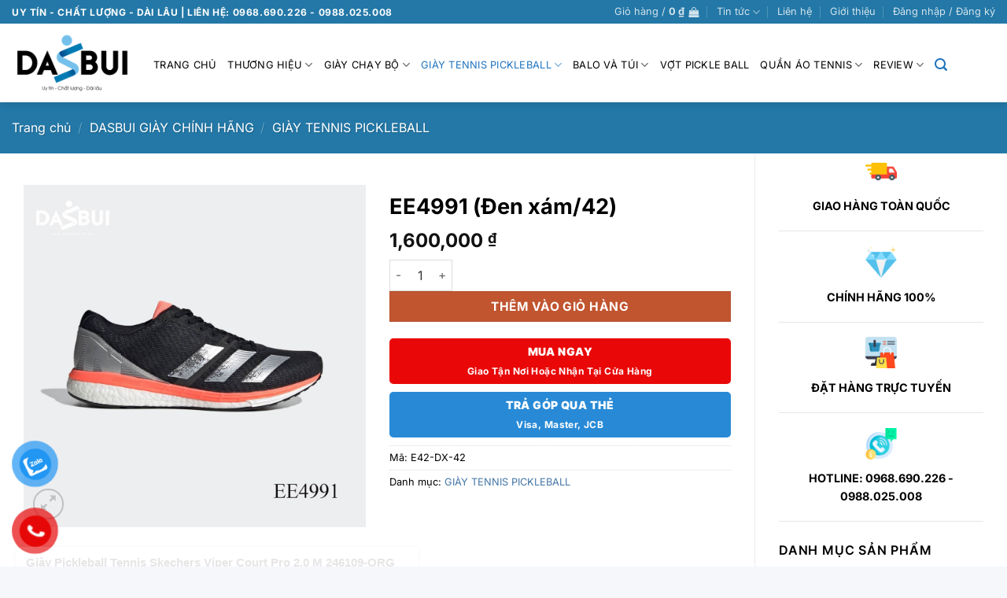

--- FILE ---
content_type: text/html; charset=UTF-8
request_url: https://dasbui.com/shop/giay-tennis/ee4991-den-xam-42/
body_size: 40306
content:
<!DOCTYPE html>
<html lang="vi" prefix="og: https://ogp.me/ns#" class="loading-site no-js">
<head>
	<meta charset="UTF-8" />
	<link rel="profile" href="http://gmpg.org/xfn/11" />
	<link rel="pingback" href="https://dasbui.com/xmlrpc.php" />

					<script>document.documentElement.className = document.documentElement.className + ' yes-js js_active js'</script>
				<script>(function(html){html.className = html.className.replace(/\bno-js\b/,'js')})(document.documentElement);</script>
<meta name="viewport" content="width=device-width, initial-scale=1" />
<!-- Tối ưu hóa công cụ tìm kiếm bởi Rank Math PRO - https://rankmath.com/ -->
<title>EE4991 (Đen xám/42)</title>
<meta name="robots" content="follow, index, max-snippet:-1, max-video-preview:-1, max-image-preview:large"/>
<link rel="canonical" href="https://dasbui.com/shop/giay-tennis-picleball/ee4991-den-xam-42/" />
<meta property="og:locale" content="vi_VN" />
<meta property="og:type" content="product" />
<meta property="og:title" content="EE4991 (Đen xám/42)" />
<meta property="og:url" content="https://dasbui.com/shop/giay-tennis-picleball/ee4991-den-xam-42/" />
<meta property="og:site_name" content="DasBui" />
<meta property="og:image" content="https://dasbui.com/wp-content/uploads/2021/01/10614-EE4991-Den-xam42-dasbui.com_.jpeg" />
<meta property="og:image:secure_url" content="https://dasbui.com/wp-content/uploads/2021/01/10614-EE4991-Den-xam42-dasbui.com_.jpeg" />
<meta property="og:image:width" content="1080" />
<meta property="og:image:height" content="1080" />
<meta property="og:image:alt" content="EE4991 (Đen xám/42)" />
<meta property="og:image:type" content="image/jpeg" />
<meta property="product:price:amount" content="1600000" />
<meta property="product:price:currency" content="VND" />
<meta property="product:availability" content="instock" />
<meta property="product:retailer_item_id" content="E42-DX-42" />
<meta name="twitter:card" content="summary_large_image" />
<meta name="twitter:title" content="EE4991 (Đen xám/42)" />
<meta name="twitter:image" content="https://dasbui.com/wp-content/uploads/2021/01/10614-EE4991-Den-xam42-dasbui.com_.jpeg" />
<!-- /Plugin SEO WordPress Rank Math -->

<link rel='dns-prefetch' href='//pc.baokim.vn' />
<link rel='prefetch' href='https://dasbui.com/wp-content/themes/flatsome/assets/js/flatsome.js?ver=e2eddd6c228105dac048' />
<link rel='prefetch' href='https://dasbui.com/wp-content/themes/flatsome/assets/js/chunk.slider.js?ver=3.20.4' />
<link rel='prefetch' href='https://dasbui.com/wp-content/themes/flatsome/assets/js/chunk.popups.js?ver=3.20.4' />
<link rel='prefetch' href='https://dasbui.com/wp-content/themes/flatsome/assets/js/chunk.tooltips.js?ver=3.20.4' />
<link rel='prefetch' href='https://dasbui.com/wp-content/themes/flatsome/assets/js/woocommerce.js?ver=1c9be63d628ff7c3ff4c' />
<link rel="alternate" type="application/rss+xml" title="Dòng thông tin DasBui &raquo;" href="https://dasbui.com/feed/" />
<style id='wp-block-library-inline-css' type='text/css'>
:root{--wp-admin-theme-color:#007cba;--wp-admin-theme-color--rgb:0,124,186;--wp-admin-theme-color-darker-10:#006ba1;--wp-admin-theme-color-darker-10--rgb:0,107,161;--wp-admin-theme-color-darker-20:#005a87;--wp-admin-theme-color-darker-20--rgb:0,90,135;--wp-admin-border-width-focus:2px;--wp-block-synced-color:#7a00df;--wp-block-synced-color--rgb:122,0,223;--wp-bound-block-color:#9747ff}@media (min-resolution:192dpi){:root{--wp-admin-border-width-focus:1.5px}}.wp-element-button{cursor:pointer}:root{--wp--preset--font-size--normal:16px;--wp--preset--font-size--huge:42px}:root .has-very-light-gray-background-color{background-color:#eee}:root .has-very-dark-gray-background-color{background-color:#313131}:root .has-very-light-gray-color{color:#eee}:root .has-very-dark-gray-color{color:#313131}:root .has-vivid-green-cyan-to-vivid-cyan-blue-gradient-background{background:linear-gradient(135deg,#00d084,#0693e3)}:root .has-purple-crush-gradient-background{background:linear-gradient(135deg,#34e2e4,#4721fb 50%,#ab1dfe)}:root .has-hazy-dawn-gradient-background{background:linear-gradient(135deg,#faaca8,#dad0ec)}:root .has-subdued-olive-gradient-background{background:linear-gradient(135deg,#fafae1,#67a671)}:root .has-atomic-cream-gradient-background{background:linear-gradient(135deg,#fdd79a,#004a59)}:root .has-nightshade-gradient-background{background:linear-gradient(135deg,#330968,#31cdcf)}:root .has-midnight-gradient-background{background:linear-gradient(135deg,#020381,#2874fc)}.has-regular-font-size{font-size:1em}.has-larger-font-size{font-size:2.625em}.has-normal-font-size{font-size:var(--wp--preset--font-size--normal)}.has-huge-font-size{font-size:var(--wp--preset--font-size--huge)}.has-text-align-center{text-align:center}.has-text-align-left{text-align:left}.has-text-align-right{text-align:right}#end-resizable-editor-section{display:none}.aligncenter{clear:both}.items-justified-left{justify-content:flex-start}.items-justified-center{justify-content:center}.items-justified-right{justify-content:flex-end}.items-justified-space-between{justify-content:space-between}.screen-reader-text{border:0;clip:rect(1px,1px,1px,1px);-webkit-clip-path:inset(50%);clip-path:inset(50%);height:1px;margin:-1px;overflow:hidden;padding:0;position:absolute;width:1px;word-wrap:normal!important}.screen-reader-text:focus{background-color:#ddd;clip:auto!important;-webkit-clip-path:none;clip-path:none;color:#444;display:block;font-size:1em;height:auto;left:5px;line-height:normal;padding:15px 23px 14px;text-decoration:none;top:5px;width:auto;z-index:100000}html :where(.has-border-color){border-style:solid}html :where([style*=border-top-color]){border-top-style:solid}html :where([style*=border-right-color]){border-right-style:solid}html :where([style*=border-bottom-color]){border-bottom-style:solid}html :where([style*=border-left-color]){border-left-style:solid}html :where([style*=border-width]){border-style:solid}html :where([style*=border-top-width]){border-top-style:solid}html :where([style*=border-right-width]){border-right-style:solid}html :where([style*=border-bottom-width]){border-bottom-style:solid}html :where([style*=border-left-width]){border-left-style:solid}html :where(img[class*=wp-image-]){height:auto;max-width:100%}:where(figure){margin:0 0 1em}html :where(.is-position-sticky){--wp-admin--admin-bar--position-offset:var(--wp-admin--admin-bar--height,0px)}@media screen and (max-width:600px){html :where(.is-position-sticky){--wp-admin--admin-bar--position-offset:0px}}
</style>
<link rel='stylesheet' id='contact-form-7-css' href='https://dasbui.com/wp-content/plugins/contact-form-7/includes/css/styles.css?ver=5.9.6' type='text/css' media='all' />
<link rel='stylesheet' id='woocommerce-notification-css' href='https://dasbui.com/wp-content/plugins/woocommerce-notification/css/woocommerce-notification.min.css?ver=1.3.9.8' type='text/css' media='all' />
<style id='woocommerce-notification-inline-css' type='text/css'>

                #message-purchased{
                        background-color: #ffffff;                       
                        color:#000000 !important;
                        border-radius:0px ;
                }
                #message-purchased img{
                       border-radius:0px 0 0 0px;
                }
                 #message-purchased a, #message-purchased p span{
                        color:#000000 !important;
                }
</style>
<link rel='stylesheet' id='photoswipe-css' href='https://dasbui.com/wp-content/plugins/woocommerce/assets/css/photoswipe/photoswipe.min.css?ver=9.1.5' type='text/css' media='all' />
<link rel='stylesheet' id='photoswipe-default-skin-css' href='https://dasbui.com/wp-content/plugins/woocommerce/assets/css/photoswipe/default-skin/default-skin.min.css?ver=9.1.5' type='text/css' media='all' />
<style id='woocommerce-inline-inline-css' type='text/css'>
.woocommerce form .form-row .required { visibility: visible; }
</style>
<link rel='stylesheet' id='pzf-style-css' href='https://dasbui.com/wp-content/plugins/button-contact-vr/legacy/css/style.css?ver=1' type='text/css' media='all' />
<link rel='stylesheet' id='woo-variation-swatches-css' href='https://dasbui.com/wp-content/plugins/woo-variation-swatches/assets/css/frontend.min.css?ver=1760666801' type='text/css' media='all' />
<style id='woo-variation-swatches-inline-css' type='text/css'>
:root {
--wvs-tick:url("data:image/svg+xml;utf8,%3Csvg filter='drop-shadow(0px 0px 2px rgb(0 0 0 / .8))' xmlns='http://www.w3.org/2000/svg'  viewBox='0 0 30 30'%3E%3Cpath fill='none' stroke='%23ffffff' stroke-linecap='round' stroke-linejoin='round' stroke-width='4' d='M4 16L11 23 27 7'/%3E%3C/svg%3E");

--wvs-cross:url("data:image/svg+xml;utf8,%3Csvg filter='drop-shadow(0px 0px 5px rgb(255 255 255 / .6))' xmlns='http://www.w3.org/2000/svg' width='72px' height='72px' viewBox='0 0 24 24'%3E%3Cpath fill='none' stroke='%23ff0000' stroke-linecap='round' stroke-width='0.6' d='M5 5L19 19M19 5L5 19'/%3E%3C/svg%3E");
--wvs-single-product-item-width:25px;
--wvs-single-product-item-height:25px;
--wvs-single-product-item-font-size:14px}
</style>
<link rel='stylesheet' id='flatsome-woocommerce-wishlist-css' href='https://dasbui.com/wp-content/themes/flatsome/inc/integrations/wc-yith-wishlist/wishlist.css?ver=3.20.4' type='text/css' media='all' />
<link rel='stylesheet' id='bk-popup-css' href='https://pc.baokim.vn/css/bk.css?ver=6.5.7' type='text/css' media='all' />
<link rel='stylesheet' id='flatsome-main-css' href='https://dasbui.com/wp-content/themes/flatsome/assets/css/flatsome.css?ver=3.20.4' type='text/css' media='all' />
<style id='flatsome-main-inline-css' type='text/css'>
@font-face {
				font-family: "fl-icons";
				font-display: block;
				src: url(https://dasbui.com/wp-content/themes/flatsome/assets/css/icons/fl-icons.eot?v=3.20.4);
				src:
					url(https://dasbui.com/wp-content/themes/flatsome/assets/css/icons/fl-icons.eot#iefix?v=3.20.4) format("embedded-opentype"),
					url(https://dasbui.com/wp-content/themes/flatsome/assets/css/icons/fl-icons.woff2?v=3.20.4) format("woff2"),
					url(https://dasbui.com/wp-content/themes/flatsome/assets/css/icons/fl-icons.ttf?v=3.20.4) format("truetype"),
					url(https://dasbui.com/wp-content/themes/flatsome/assets/css/icons/fl-icons.woff?v=3.20.4) format("woff"),
					url(https://dasbui.com/wp-content/themes/flatsome/assets/css/icons/fl-icons.svg?v=3.20.4#fl-icons) format("svg");
			}
</style>
<link rel='stylesheet' id='flatsome-shop-css' href='https://dasbui.com/wp-content/themes/flatsome/assets/css/flatsome-shop.css?ver=3.20.4' type='text/css' media='all' />
<link rel='stylesheet' id='flatsome-style-css' href='https://dasbui.com/wp-content/themes/flatsome-child/style.css?ver=3.0' type='text/css' media='all' />
<script type="text/javascript" src="https://dasbui.com/wp-includes/js/jquery/jquery.min.js?ver=3.7.1" id="jquery-core-js"></script>
<script type="text/javascript" src="https://dasbui.com/wp-includes/js/jquery/jquery-migrate.min.js?ver=3.4.1" id="jquery-migrate-js"></script>
<script type="text/javascript" id="woocommerce-notification-js-extra">
/* <![CDATA[ */
var _woocommerce_notification_params = {"str_about":"About","str_ago":"ago","str_day":"day","str_days":"days","str_hour":"hour","str_hours":"hours","str_min":"minute","str_mins":"minutes","str_secs":"secs","str_few_sec":"a few seconds","time_close":"24","show_close":"0","loop":"1","initial_delay":"3","display_time":"5","next_time":"30","notification_per_page":"60","display_effect":"fade-in","hidden_effect":"fade-out","redirect_target":"0","image":"0","messages":["{product_with_link} {custom}"],"message_custom":"{number} \bkh\u00e1ch h\u00e0ng \u0111ang xem s\u1ea3n ph\u1ea9m n\u00e0y","message_number_min":"100","message_number_max":"200","detect":"1","time":"10","names":["Oliver\r","Jack\r","Harry\r","Jacob\r","Charlie"],"cities":["New York City, New York, USA\r","Ekwok, Alaska, USA\r","London, England\r","Aldergrove, British Columbia, Canada\r","URRAWEEN, Queensland, Australia\r","Bernau, Freistaat Bayern, Germany"],"country":"","billing":"0","in_the_same_cate":"0","products":[{"title":"Gi\u00e0y Tennis Pickleball Gel-Dedicate 8 1042A237-106 W","url":"https:\/\/dasbui.com\/shop\/giay-tennis-asics-2\/giay-tennis-pickleball-gel-dedicate-8-1042a237-106-w\/","thumb":"https:\/\/dasbui.com\/wp-content\/uploads\/2026\/01\/51Awjqzll6L._SX625.jpg"},{"title":"Gi\u00e0y Tennis Pickleball Gel-Dedicate 8 1042A237-702 W","url":"https:\/\/dasbui.com\/shop\/giay-tennis-asics-2\/giay-tennis-pickleball-gel-dedicate-8-1042a237-702-w\/","thumb":"https:\/\/dasbui.com\/wp-content\/uploads\/2026\/01\/1042A237_702_SR_RT_GLB.jpg"},{"title":"Gi\u00e0y Pickleball Tennis GAME FF 1042A281-103 W","url":"https:\/\/dasbui.com\/shop\/giay-tennis-asics-2\/giay-pickleball-tennis-game-ff-1042a281-103-w\/","thumb":"https:\/\/dasbui.com\/wp-content\/uploads\/2026\/01\/1042a281-103-1.jpg"},{"title":"GI\u00c0Y TENNIS PICKLEBALL GEL-CHALLENGER 15 1041A510-102 M","url":"https:\/\/dasbui.com\/shop\/giay-tennis-picleball\/giay-tennis-pickleball-gel-challenger-15-1041a510-102-m\/","thumb":"https:\/\/dasbui.com\/wp-content\/uploads\/2026\/01\/1041a510-102-1.jpg"},{"title":"Gi\u00e0y Pickleball Tennis Asics Gel Resolution X 1042A487-103 W","url":"https:\/\/dasbui.com\/shop\/giay-tennis-picleball\/giay-pickleball-tennis-asics-gel-resolution-x-1042a487-103-w\/","thumb":"https:\/\/dasbui.com\/wp-content\/uploads\/2026\/01\/LINE_ALBUM_1041A481-103_251227_8.jpg"},{"title":"Gi\u00e0y Pickleball Tennis Court FF 3 1042A220-701 W","url":"https:\/\/dasbui.com\/shop\/giay-tennis-asics-2\/giay-pickleball-tennis-court-ff-3-1042a220-701-w\/","thumb":"https:\/\/dasbui.com\/wp-content\/uploads\/2026\/01\/1042a220-701-1.jpg"},{"title":"Gi\u00e0y Pickleball Tennis GAME FF 1041A489-104 M","url":"https:\/\/dasbui.com\/shop\/giay-tennis-asics-2\/giay-pickleball-tennis-game-ff-1041a489-104-m\/","thumb":"https:\/\/dasbui.com\/wp-content\/uploads\/2026\/01\/1041a489-104-2.jpg"},{"title":"Gi\u00e0y Tennis Pickleball Gel-Dedicate 8 1041A408-300 M","url":"https:\/\/dasbui.com\/shop\/giay-tennis-picleball\/giay-tennis-pickleball-gel-dedicate-8-1041a408-300-m\/","thumb":"https:\/\/dasbui.com\/wp-content\/uploads\/2026\/01\/1041A408-300-a.jpg"},{"title":"Gi\u00e0y Tennis Asics Solution Speed FF 3 1041A370-106 M","url":"https:\/\/dasbui.com\/shop\/giay-tennis-asics-2\/giay-tennis-asics-solution-speed-ff-3-1041a370-106-m\/","thumb":"https:\/\/dasbui.com\/wp-content\/uploads\/2026\/01\/1041a370-106-1.jpg"},{"title":"Gi\u00e0y Tennis Pickleball Gel-Dedicate 8 1041A408-107 M","url":"https:\/\/dasbui.com\/shop\/giay-tennis-picleball\/giay-tennis-pickleball-gel-dedicate-8-1041a408-107-m\/","thumb":"https:\/\/dasbui.com\/wp-content\/uploads\/2026\/01\/0029322_giay-pickleball-asics-ge.jpg"},{"title":"Gi\u00e0y Tennis Pickleball Babolat Jet Tere 2 W 31S26651A-1118","url":"https:\/\/dasbui.com\/shop\/giay-tennis-picleball\/giay-tennis-pickleball-babolat-jet-tere-2-w-31s26651a-1118\/","thumb":"https:\/\/dasbui.com\/wp-content\/uploads\/2026\/01\/picture-1.png"},{"title":"Gi\u00e0y Tennis Pickleball Barricade 14 M JP7237","url":"https:\/\/dasbui.com\/shop\/giay-tennis-picleball\/giay-tennis-pickleball-barricade-14-m-jp7237\/","thumb":"https:\/\/dasbui.com\/wp-content\/uploads\/2026\/01\/jp7237_s1.jpg"},{"title":"Gi\u00e0y Tennis Pickleball Babolat Propulse Fury 3 3A0S25B208 M","url":"https:\/\/dasbui.com\/shop\/giay-tennis-picleball\/giay-tennis-pickleball-babolat-propulse-fury-3-3a0s25b208-m-3\/","thumb":"https:\/\/dasbui.com\/wp-content\/uploads\/2026\/01\/imgrc011472429111.jpg"},{"title":"Gi\u00e0y Pickleball Tennis Skechers Viper Court Pro 2.0 M 172109-LTGY","url":"https:\/\/dasbui.com\/shop\/giay-tennis-picleball\/giay-pickleball-tennis-skechers-viper-court-pro-2-0-m-172109-ltgy\/","thumb":"https:\/\/dasbui.com\/wp-content\/uploads\/2026\/01\/172109_LTGY_HERO_LG.png"},{"title":"Gi\u00e0y Tennis Pickleball Barricade 14 M JR1741","url":"https:\/\/dasbui.com\/shop\/giay-tennis-picleball\/giay-tennis-pickleball-barricade-14-m-jr1741\/","thumb":"https:\/\/dasbui.com\/wp-content\/uploads\/2026\/01\/Giay_Tennis_Barricade_14_DJen_JR.jpg"},{"title":"Gi\u00e0y Tennis Pickleball Barricade 14 M JR9153","url":"https:\/\/dasbui.com\/shop\/giay-tennis-picleball\/giay-tennis-pickleball-barricade-14-m-jr9153\/","thumb":"https:\/\/dasbui.com\/wp-content\/uploads\/2026\/01\/1920.jpg"},{"title":"Gi\u00e0y Pickleball Tennis Roger Clubhouse Pro W 3WE10633310","url":"https:\/\/dasbui.com\/shop\/giay-tennis-picleball\/giay-pickleball-tennis-roger-clubhouse-pro-w-3we10633310\/","thumb":"https:\/\/dasbui.com\/wp-content\/uploads\/2026\/01\/b9865be8cc78bb3d71572533c878c4dd.png"},{"title":"Gi\u00e0y Pickleball Tennis Roger Clubhouse Pro W 3WD30054038","url":"https:\/\/dasbui.com\/shop\/giay-tennis-picleball\/giay-pickleball-tennis-roger-clubhouse-pro-w-3wd30054038\/","thumb":"https:\/\/dasbui.com\/wp-content\/uploads\/2026\/01\/fbb8c1a3df4d8648a71d0e892204c526.png"},{"title":"Gi\u00e0y Pickleball Tennis Roger Clubhouse Pro W 3WD300502002","url":"https:\/\/dasbui.com\/shop\/giay-tennis-picleball\/giay-pickleball-tennis-roger-clubhouse-pro-w-3wd300502002\/","thumb":"https:\/\/dasbui.com\/wp-content\/uploads\/2026\/01\/283514a935828512b349e16ab21aa74c.png"},{"title":"Gi\u00e0y Pickleball Tennis Solution Speed FF 3 1042A250-103 W","url":"https:\/\/dasbui.com\/shop\/giay-tennis-asics-2\/giay-pickleball-tennis-solution-speed-ff-3-1042a250-103-w\/","thumb":"https:\/\/dasbui.com\/wp-content\/uploads\/2026\/01\/1042A250_103_SR_RT_GLB.png"},{"title":"Gi\u00e0y Tennis Asics Solution Speed FF 3 1041A438-401 M","url":"https:\/\/dasbui.com\/shop\/giay-tennis-asics-2\/giay-tennis-asics-solution-speed-ff-3-1041a438-401-m\/","thumb":"https:\/\/dasbui.com\/wp-content\/uploads\/2026\/01\/1041A438_401_SR_RT_GLB.png"},{"title":"Gi\u00e0y Pickleball Tennis Skechers Viper Court Pro 2.0 M 246109-NVY","url":"https:\/\/dasbui.com\/shop\/giay-tennis-picleball\/giay-pickleball-tennis-skechers-viper-court-pro-2-0-m-246109-nvy\/","thumb":"https:\/\/dasbui.com\/wp-content\/uploads\/2026\/01\/skechers-viper-court-pro-2-0-nav-1.png"},{"title":"Gi\u00e0y Pickleball Tennis Skechers Viper Court Pro 2.0 M 172109-BLK","url":"https:\/\/dasbui.com\/shop\/giay-tennis-picleball\/giay-pickleball-tennis-skechers-viper-court-pro-2-0-m-172109-blk\/","thumb":"https:\/\/dasbui.com\/wp-content\/uploads\/2026\/01\/Screenshot-2025-12-30-141638.png"},{"title":"Gi\u00e0y Pickleball Tennis Skechers Viper Court Pro 2.0 W 172109-WMLT","url":"https:\/\/dasbui.com\/shop\/giay-tennis-picleball\/giay-pickleball-tennis-skechers-viper-court-pro-2-0-m-172109-wmlt\/","thumb":"https:\/\/dasbui.com\/wp-content\/uploads\/2026\/01\/Screenshot-2025-12-30-141237.png"},{"title":"Gi\u00e0y Pickleball Tennis Skechers Viper Court Pro 2.0 M 172109-HPK","url":"https:\/\/dasbui.com\/shop\/giay-tennis-picleball\/giay-pickleball-tennis-skechers-viper-court-pro-2-0-m-172109-hpk\/","thumb":"https:\/\/dasbui.com\/wp-content\/uploads\/2026\/01\/Screenshot-2025-12-30-141119.png"},{"title":"Gi\u00e0y Pickleball Tennis Skechers Viper Court Pro 2.0 M 246109-ORG","url":"https:\/\/dasbui.com\/shop\/giay-tennis-picleball\/giay-pickleball-tennis-skechers-viper-court-pro-2-0-m-246109-org\/","thumb":"https:\/\/dasbui.com\/wp-content\/uploads\/2026\/01\/370223_3.jpg"},{"title":"Gi\u00e0y N\u1eef Tennis Pickleball Nike Air Zoom Vapor 12 W FV5554-109","url":"https:\/\/dasbui.com\/shop\/giay-tennis-picleball\/giay-nu-tennis-pickleball-nike-air-zoom-vapor-12-w-fv5554-109\/","thumb":"https:\/\/dasbui.com\/wp-content\/uploads\/2026\/01\/7ebbc193e3a357fc61ccb7a9cfe34c93.jpg"},{"title":"Gi\u00e0y Tennis Pickleball Nike Air Zoom Vapor 12 M FV5552-109","url":"https:\/\/dasbui.com\/shop\/giay-tennis-picleball\/giay-tennis-pickleball-nike-air-zoom-vapor-12-m-fv\/","thumb":"https:\/\/dasbui.com\/wp-content\/uploads\/2026\/01\/M-ZOOM-VAPOR-12-HC-15.jpg"},{"title":"Gi\u00e0y Pickleball Tennis GAME FF 1041A488-101 M","url":"https:\/\/dasbui.com\/shop\/giay-tennis-asics-2\/giay-pickleball-tennis-game-ff-1041a488-101-m\/","thumb":"https:\/\/dasbui.com\/wp-content\/uploads\/2026\/01\/1041A488_101_SL_LT_GLB.jpg"},{"title":"Gi\u00e0y Tennis Pickleball Nike Air Zoom Vapor Pro 3 FZ2158-109 W","url":"https:\/\/dasbui.com\/shop\/giay-tennis-picleball\/giay-tennis-pickleball-nike-air-zoom-vapor-pro-3-fz2158-109-w\/","thumb":"https:\/\/dasbui.com\/wp-content\/uploads\/2026\/01\/1-1.jpg"},{"title":"Gi\u00e0y Pickleball Tennis N\u1eef Court Hunter FF 1072A112-102","url":"https:\/\/dasbui.com\/shop\/giay-tennis-asics-2\/giay-pickleball-tennis-nu-court-hunter-ff-1072a112-102\/","thumb":"https:\/\/dasbui.com\/wp-content\/uploads\/2025\/12\/1072A112-102.jpg"},{"title":"Gi\u00e0y Tennis Pickleball Barricade 14 M KI3438","url":"https:\/\/dasbui.com\/shop\/giay-tennis-picleball\/giay-tennis-pickleball-barricade-14-m-ki3438\/","thumb":"https:\/\/dasbui.com\/wp-content\/uploads\/2025\/12\/Giay_Tennis_Barricade_14_trang_K.jpg"},{"title":"Gi\u00e0y Pickleball Tennis Court Hunter FF M 1071A111-100","url":"https:\/\/dasbui.com\/shop\/giay-tennis-asics-2\/giay-pickleball-tennis-court-hunter-ff-m-1071a111-100\/","thumb":"https:\/\/dasbui.com\/wp-content\/uploads\/2025\/12\/1071A111_100_SR_RT_GLB.jpg"},{"title":"Gi\u00e0y Pickleball Tennis Roger Pro 2 W 3WD10600975","url":"https:\/\/dasbui.com\/shop\/giay-tennis-picleball\/giay-pickleball-tennis-roger-pro-2-w-3wd10600975\/","thumb":"https:\/\/dasbui.com\/wp-content\/uploads\/2025\/12\/bd3dd65febecbeaf4a0694386c337449.png"},{"title":"Balo Tennis Facolos Elite","url":"https:\/\/dasbui.com\/shop\/dep-va-phu-kien\/balo-tennis-facolos-elite\/","thumb":"https:\/\/dasbui.com\/wp-content\/uploads\/2025\/12\/balo_0008__0009_facolos-die-cut2.jpg"},{"title":"GI\u00c0Y TENNIS PICKLEBALL ADIZERO UBERSONIC 5 JQ6352 W","url":"https:\/\/dasbui.com\/shop\/giay-tennis-picleball\/giay-tennis-pickleball-adizero-ubersonic-5-jq6352-w\/","thumb":"https:\/\/dasbui.com\/wp-content\/uploads\/2025\/12\/216041_1.png"},{"title":"Balo Tennis Facolos Smash","url":"https:\/\/dasbui.com\/shop\/dep-va-phu-kien\/balo-tennis-facolos-smash\/","thumb":"https:\/\/dasbui.com\/wp-content\/uploads\/2025\/12\/0002_IMG_0338a.jpg"},{"title":"Balo Tennis Facolos Apex","url":"https:\/\/dasbui.com\/shop\/dep-va-phu-kien\/balo-tennis-facolos-apex\/","thumb":"https:\/\/dasbui.com\/wp-content\/uploads\/2025\/12\/0003_IMG_0243a.jpg"},{"title":"Gi\u00e0y Tennis Pickleball Nike Air Zoom Vapor Pro 3 HQ2600-801 M","url":"https:\/\/dasbui.com\/shop\/giay-tennis-picleball\/giay-tennis-pickleball-nike-air-zoom-vapor-pro-3-hq2600-801-m\/","thumb":"https:\/\/dasbui.com\/wp-content\/uploads\/2025\/12\/M-ZOOM-VAPOR-PRO-3-HC-PRM-USO-5.jpg"},{"title":"Gi\u00e0y Tennis Pickleball Wilson Rush Pro W WRS00637","url":"https:\/\/dasbui.com\/shop\/giay-tennis-picleball\/giay-tennis-pickleball-wilson-rush-pro-w-wrs00637\/","thumb":"https:\/\/dasbui.com\/wp-content\/uploads\/2025\/12\/WRS006371.jpg"},{"title":"GI\u00c0Y TENNIS PICKLEBALL ADIZERO UBERSONIC 5 IH8106 W","url":"https:\/\/dasbui.com\/shop\/giay-tennis-picleball\/giay-tennis-pickleball-adizero-ubersonic-5-ih8106-w\/","thumb":"https:\/\/dasbui.com\/wp-content\/uploads\/2025\/12\/z7058780785390_2a63f6e02508e6a8d.jpg"},{"title":"Gi\u00e0y Tennis Pickleball Nike Air Zoom Vapor Pro CZ0220-141","url":"https:\/\/dasbui.com\/shop\/giay-tennis-picleball\/giay-tennis-pickleball-nike-air-zoom-vapor-pro-cz0220-141\/","thumb":"https:\/\/dasbui.com\/wp-content\/uploads\/2025\/12\/CZ0220-141.jpg"},{"title":"Gi\u00e0y Tennis Pickleball Adidas GameCourt 2 KI0780","url":"https:\/\/dasbui.com\/shop\/giay-tennis-picleball\/giay-tennis-pickleball-adidas-gamecourt-2-ki0780\/","thumb":"https:\/\/dasbui.com\/wp-content\/uploads\/2025\/12\/KI0780.jpg"},{"title":"Gi\u00e0y Tennis Pickleball Adidas GameCourt 2 KI0781","url":"https:\/\/dasbui.com\/shop\/giay-tennis-picleball\/giay-tennis-pickleball-adidas-gamecourt-2-ki0781\/","thumb":"https:\/\/dasbui.com\/wp-content\/uploads\/2025\/12\/KI0781.jpg"},{"title":"Balo Tennis Joola Vision II &#8211; 15220","url":"https:\/\/dasbui.com\/shop\/dep-va-phu-kien\/balo-tennis-joola-vision-ii-80166-2\/","thumb":"https:\/\/dasbui.com\/wp-content\/uploads\/2025\/11\/balo-joola-agassi-vision-ii-back-3.jpg"},{"title":"Balo Babolat Court S &#8211; 759022","url":"https:\/\/dasbui.com\/shop\/balo\/balo-babolat-court-s-759022-2\/","thumb":"https:\/\/dasbui.com\/wp-content\/uploads\/2025\/11\/759022_102_2_deab889edee943dbac4.jpg"},{"title":"Balo Tennis Babolat Pure Strike &#8211; 753118","url":"https:\/\/dasbui.com\/shop\/dep-va-phu-kien\/balo-tennis-babolat-pure-strike-753118\/","thumb":"https:\/\/dasbui.com\/wp-content\/uploads\/2025\/11\/753118-BACKPACK_PURE_STRIKE_CARB.png"},{"title":"Balo Babolat Court S &#8211; 759022","url":"https:\/\/dasbui.com\/shop\/balo\/balo-babolat-court-s-759022\/","thumb":"https:\/\/dasbui.com\/wp-content\/uploads\/2025\/11\/759022_105_1_9210f4d597534b399f4-1.jpg"},{"title":"Gi\u00e0y Tennis Pickleball Wilson Rush Pro Lite M WRS333760U","url":"https:\/\/dasbui.com\/shop\/giay-tennis-picleball\/giay-tennis-pickleball-wilson-rush-pro-lite-m-wrs333760u\/","thumb":"https:\/\/dasbui.com\/wp-content\/uploads\/2025\/11\/23b8f444ff1c67a2_3.jpg"},{"title":"Gi\u00e0y Pickleball Tennis Babolat Propulse W 3J3S25A884","url":"https:\/\/dasbui.com\/shop\/giay-tennis-picleball\/giay-pickleball-tennis-babolat-propulse-w-3j3s25a884\/","thumb":"https:\/\/dasbui.com\/wp-content\/uploads\/2025\/11\/121564_3.jpg"}]};
/* ]]> */
</script>
<script type="text/javascript" src="https://dasbui.com/wp-content/plugins/woocommerce-notification/js/woocommerce-notification.min.js?ver=1.3.9.8" id="woocommerce-notification-js"></script>
<script type="text/javascript" src="https://dasbui.com/wp-content/plugins/woocommerce/assets/js/jquery-blockui/jquery.blockUI.min.js?ver=2.7.0-wc.9.1.5" id="jquery-blockui-js" data-wp-strategy="defer"></script>
<script type="text/javascript" id="wc-add-to-cart-js-extra">
/* <![CDATA[ */
var wc_add_to_cart_params = {"ajax_url":"\/wp-admin\/admin-ajax.php","wc_ajax_url":"\/?wc-ajax=%%endpoint%%","i18n_view_cart":"Xem gi\u1ecf h\u00e0ng","cart_url":"https:\/\/dasbui.com\/cart\/","is_cart":"","cart_redirect_after_add":"no"};
/* ]]> */
</script>
<script type="text/javascript" src="https://dasbui.com/wp-content/plugins/woocommerce/assets/js/frontend/add-to-cart.min.js?ver=9.1.5" id="wc-add-to-cart-js" defer="defer" data-wp-strategy="defer"></script>
<script type="text/javascript" src="https://dasbui.com/wp-content/plugins/woocommerce/assets/js/photoswipe/photoswipe.min.js?ver=4.1.1-wc.9.1.5" id="photoswipe-js" defer="defer" data-wp-strategy="defer"></script>
<script type="text/javascript" src="https://dasbui.com/wp-content/plugins/woocommerce/assets/js/photoswipe/photoswipe-ui-default.min.js?ver=4.1.1-wc.9.1.5" id="photoswipe-ui-default-js" defer="defer" data-wp-strategy="defer"></script>
<script type="text/javascript" id="wc-single-product-js-extra">
/* <![CDATA[ */
var wc_single_product_params = {"i18n_required_rating_text":"Vui l\u00f2ng ch\u1ecdn m\u1ed9t m\u1ee9c \u0111\u00e1nh gi\u00e1","review_rating_required":"yes","flexslider":{"rtl":false,"animation":"slide","smoothHeight":true,"directionNav":false,"controlNav":"thumbnails","slideshow":false,"animationSpeed":500,"animationLoop":false,"allowOneSlide":false},"zoom_enabled":"","zoom_options":[],"photoswipe_enabled":"1","photoswipe_options":{"shareEl":false,"closeOnScroll":false,"history":false,"hideAnimationDuration":0,"showAnimationDuration":0},"flexslider_enabled":""};
/* ]]> */
</script>
<script type="text/javascript" src="https://dasbui.com/wp-content/plugins/woocommerce/assets/js/frontend/single-product.min.js?ver=9.1.5" id="wc-single-product-js" defer="defer" data-wp-strategy="defer"></script>
<script type="text/javascript" src="https://dasbui.com/wp-content/plugins/woocommerce/assets/js/js-cookie/js.cookie.min.js?ver=2.1.4-wc.9.1.5" id="js-cookie-js" data-wp-strategy="defer"></script>
<link rel="https://api.w.org/" href="https://dasbui.com/wp-json/" /><link rel="alternate" type="application/json" href="https://dasbui.com/wp-json/wp/v2/product/10614" /><link rel="EditURI" type="application/rsd+xml" title="RSD" href="https://dasbui.com/xmlrpc.php?rsd" />
<meta name="generator" content="WordPress 6.5.7" />
<link rel='shortlink' href='https://dasbui.com/?p=10614' />
<link rel="alternate" type="application/json+oembed" href="https://dasbui.com/wp-json/oembed/1.0/embed?url=https%3A%2F%2Fdasbui.com%2Fshop%2Fgiay-tennis-picleball%2Fee4991-den-xam-42%2F" />
<link rel="alternate" type="text/xml+oembed" href="https://dasbui.com/wp-json/oembed/1.0/embed?url=https%3A%2F%2Fdasbui.com%2Fshop%2Fgiay-tennis-picleball%2Fee4991-den-xam-42%2F&#038;format=xml" />
		<link rel="manifest" href="https://dasbui.com/wp-json/wp/v2/web-app-manifest">
					<meta name="theme-color" content="#fff">
								<meta name="apple-mobile-web-app-capable" content="yes">
				<meta name="mobile-web-app-capable" content="yes">

				<link rel="apple-touch-startup-image" href="https://dasbui.com/wp-content/uploads/2020/01/cropped-dasbui-ico-192x192.png">

				<meta name="apple-mobile-web-app-title" content="DasBui">
		<meta name="application-name" content="DasBui">
		<!-- Google tag (gtag.js) -->
<script async src="https://www.googletagmanager.com/gtag/js?id=G-3YYX47E299"></script>
<script>
  window.dataLayer = window.dataLayer || [];
  function gtag(){dataLayer.push(arguments);}
  gtag('js', new Date());

  gtag('config', 'G-3YYX47E299');
</script>	<noscript><style>.woocommerce-product-gallery{ opacity: 1 !important; }</style></noscript>
	

<script type="application/ld+json" class="saswp-schema-markup-output">
[{"@context":"https:\/\/schema.org\/","@type":"Product","@id":"https:\/\/dasbui.com\/shop\/giay-tennis-picleball\/ee4991-den-xam-42\/#Product","url":"https:\/\/dasbui.com\/shop\/giay-tennis-picleball\/ee4991-den-xam-42\/","name":"DasBui","sku":"E42-DX-42","description":"","offers":{"@type":"Offer","availability":"https:\/\/schema.org\/InStock","price":"1600000","priceCurrency":"VND","url":"https:\/\/dasbui.com\/shop\/giay-tennis-picleball\/ee4991-den-xam-42\/","priceValidUntil":"2022-01-07T10:19:15+00:00","seller":{"@type":"Organization","name":"DasBui"}},"mpn":"10614","brand":{"@type":"Brand","name":"DasBui"},"image":[{"@type":"ImageObject","@id":"https:\/\/dasbui.com\/shop\/giay-tennis-picleball\/ee4991-den-xam-42\/#primaryimage","url":"https:\/\/dasbui.com\/wp-content\/uploads\/2021\/01\/10614-EE4991-Den-xam42-dasbui.com_.jpeg","width":"1080","height":"1080"}]},

{"@context":"https:\/\/schema.org\/","@graph":[{"@context":"https:\/\/schema.org\/","@type":"SiteNavigationElement","@id":"https:\/\/dasbui.com\/#trang-chu","name":"Trang ch\u1ee7","url":"https:\/\/dasbui.com\/"},{"@context":"https:\/\/schema.org\/","@type":"SiteNavigationElement","@id":"https:\/\/dasbui.com\/#giay-adidas","name":"Gi\u00e0y Adidas","url":"https:\/\/dasbui.com\/c\/giay-adidas\/"},{"@context":"https:\/\/schema.org\/","@type":"SiteNavigationElement","@id":"https:\/\/dasbui.com\/#giay-nike","name":"Gi\u00e0y Nike","url":"https:\/\/dasbui.com\/collections\/giay-tennis-picleball\/giay-nike\/"},{"@context":"https:\/\/schema.org\/","@type":"SiteNavigationElement","@id":"https:\/\/dasbui.com\/#giay-asics","name":"Gi\u00e0y Asics","url":"https:\/\/dasbui.com\/c\/giay-asics\/"},{"@context":"https:\/\/schema.org\/","@type":"SiteNavigationElement","@id":"https:\/\/dasbui.com\/#giay-prince","name":"Gi\u00e0y Prince","url":"https:\/\/dasbui.com\/c\/giay-prince\/"},{"@context":"https:\/\/schema.org\/","@type":"SiteNavigationElement","@id":"https:\/\/dasbui.com\/#giay-chay-bo","name":"Gi\u00e0y ch\u1ea1y b\u1ed9","url":"https:\/\/dasbui.com\/collections\/giay-chay-bo\/"},{"@context":"https:\/\/schema.org\/","@type":"SiteNavigationElement","@id":"https:\/\/dasbui.com\/#giay-chay-bo-asics","name":"Gi\u00e0y ch\u1ea1y b\u1ed9 Asics","url":"https:\/\/dasbui.com\/collections\/giay-chay-bo\/giay-chay-bo-asics\/"},{"@context":"https:\/\/schema.org\/","@type":"SiteNavigationElement","@id":"https:\/\/dasbui.com\/#giay-chay-bo-asics","name":"Gi\u00e0y ch\u1ea1y b\u1ed9 Asics","url":"https:\/\/dasbui.com\/collections\/giay-chay-bo\/giay-chay-bo-asics\/"},{"@context":"https:\/\/schema.org\/","@type":"SiteNavigationElement","@id":"https:\/\/dasbui.com\/#giay-chay-bo-adidas","name":"Gi\u00e0y ch\u1ea1y b\u1ed9 Adidas","url":"https:\/\/dasbui.com\/collections\/giay-chay-bo\/giay-chay-bo-adidas-nam\/"},{"@context":"https:\/\/schema.org\/","@type":"SiteNavigationElement","@id":"https:\/\/dasbui.com\/#giay-chay-bo-adidas-nam","name":"Gi\u00e0y ch\u1ea1y b\u1ed9 Adidas Nam","url":"https:\/\/dasbui.com\/collections\/giay-chay-bo\/giay-chay-bo-adidas-nam\/"},{"@context":"https:\/\/schema.org\/","@type":"SiteNavigationElement","@id":"https:\/\/dasbui.com\/#giay-chay-bo-adidas-nu","name":"Gi\u00e0y ch\u1ea1y b\u1ed9 Adidas N\u1eef","url":"https:\/\/dasbui.com\/collections\/giay-chay-bo\/giay-chay-bo-adidas-nu\/"},{"@context":"https:\/\/schema.org\/","@type":"SiteNavigationElement","@id":"https:\/\/dasbui.com\/#giay-chay-bo-nike","name":"Gi\u00e0y ch\u1ea1y b\u1ed9 Nike","url":"https:\/\/dasbui.com\/collections\/giay-chay-bo\/giay-chay-bo-nike-nam\/"},{"@context":"https:\/\/schema.org\/","@type":"SiteNavigationElement","@id":"https:\/\/dasbui.com\/#giay-chay-bo-nike-nam","name":"Gi\u00e0y ch\u1ea1y b\u1ed9 Nike Nam","url":"https:\/\/dasbui.com\/collections\/giay-chay-bo\/giay-chay-bo-nike-nam\/"},{"@context":"https:\/\/schema.org\/","@type":"SiteNavigationElement","@id":"https:\/\/dasbui.com\/#giay-chay-bo-nike-nu","name":"Gi\u00e0y ch\u1ea1y b\u1ed9 Nike N\u1eef","url":"https:\/\/dasbui.com\/collections\/giay-chay-bo\/giay-chay-bo-nike-nu\/"},{"@context":"https:\/\/schema.org\/","@type":"SiteNavigationElement","@id":"https:\/\/dasbui.com\/#giay-chay-bo-puma","name":"Gi\u00e0y ch\u1ea1y b\u1ed9 Puma","url":"https:\/\/dasbui.com\/collections\/giay-chay-bo\/puma\/"},{"@context":"https:\/\/schema.org\/","@type":"SiteNavigationElement","@id":"https:\/\/dasbui.com\/#giay-chay-bo-puma","name":"Gi\u00e0y ch\u1ea1y b\u1ed9 Puma","url":"https:\/\/dasbui.com\/collections\/giay-chay-bo\/puma\/"},{"@context":"https:\/\/schema.org\/","@type":"SiteNavigationElement","@id":"https:\/\/dasbui.com\/#giay-tennis-pickleball","name":"GI\u00c0Y TENNIS PICKLEBALL","url":"https:\/\/dasbui.com\/collections\/giay-tennis-picleball\/"},{"@context":"https:\/\/schema.org\/","@type":"SiteNavigationElement","@id":"https:\/\/dasbui.com\/#giay-adidas","name":"Gi\u00e0y Adidas","url":"https:\/\/dasbui.com\/collections\/giay-tennis-picleball\/adidas\/"},{"@context":"https:\/\/schema.org\/","@type":"SiteNavigationElement","@id":"https:\/\/dasbui.com\/#giay-nike","name":"Gi\u00e0y Nike","url":"https:\/\/dasbui.com\/collections\/giay-tennis-picleball\/nike\/"},{"@context":"https:\/\/schema.org\/","@type":"SiteNavigationElement","@id":"https:\/\/dasbui.com\/#giay-asics","name":"Gi\u00e0y Asics","url":"https:\/\/dasbui.com\/collections\/giay-tennis-picleball\/asics\/"},{"@context":"https:\/\/schema.org\/","@type":"SiteNavigationElement","@id":"https:\/\/dasbui.com\/#giay-new-balance","name":"Gi\u00e0y New Balance","url":"https:\/\/dasbui.com\/collections\/giay-tennis-picleball\/new-balance\/"},{"@context":"https:\/\/schema.org\/","@type":"SiteNavigationElement","@id":"https:\/\/dasbui.com\/#giay-lacoste","name":"Gi\u00e0y Lacoste","url":"https:\/\/dasbui.com\/collections\/giay-tennis-picleball\/lacoste\/"},{"@context":"https:\/\/schema.org\/","@type":"SiteNavigationElement","@id":"https:\/\/dasbui.com\/#giay-babolat","name":"Gi\u00e0y Babolat","url":"https:\/\/dasbui.com\/collections\/giay-tennis-babolat\/"},{"@context":"https:\/\/schema.org\/","@type":"SiteNavigationElement","@id":"https:\/\/dasbui.com\/#giay-skecher","name":"Gi\u00e0y Skecher","url":"https:\/\/dasbui.com\/collections\/giay-tennis-picleball\/giay-skecher\/"},{"@context":"https:\/\/schema.org\/","@type":"SiteNavigationElement","@id":"https:\/\/dasbui.com\/#giay-willson","name":"Gi\u00e0y Willson","url":"https:\/\/dasbui.com\/collections\/giay-tennis-picleball\/giay-wilson\/"},{"@context":"https:\/\/schema.org\/","@type":"SiteNavigationElement","@id":"https:\/\/dasbui.com\/#giay-on","name":"Gi\u00e0y On","url":"https:\/\/dasbui.com\/collections\/giay-tennis-picleball\/giay-tennis-on\/"},{"@context":"https:\/\/schema.org\/","@type":"SiteNavigationElement","@id":"https:\/\/dasbui.com\/#balo-va-tui","name":"BALO V\u00c0 T\u00daI","url":"https:\/\/dasbui.com\/collections\/dep-va-phu-kien\/"},{"@context":"https:\/\/schema.org\/","@type":"SiteNavigationElement","@id":"https:\/\/dasbui.com\/#phu-kien","name":"Ph\u1ee5 ki\u1ec7n","url":"https:\/\/dasbui.com\/collections\/dep-va-phu-kien\/phu-kien\/"},{"@context":"https:\/\/schema.org\/","@type":"SiteNavigationElement","@id":"https:\/\/dasbui.com\/#vot-pickle-ball","name":"V\u1ee2T PICKLE BALL","url":"https:\/\/dasbui.com\/collections\/vot-tennis-padel\/"},{"@context":"https:\/\/schema.org\/","@type":"SiteNavigationElement","@id":"https:\/\/dasbui.com\/#quan-ao-tennis","name":"Qu\u1ea7n \u00c1o Tennis","url":"https:\/\/dasbui.com\/collections\/quan-ao-tennis\/"},{"@context":"https:\/\/schema.org\/","@type":"SiteNavigationElement","@id":"https:\/\/dasbui.com\/#ao-thun-adidas","name":"\u00c1o thun Adidas","url":"https:\/\/dasbui.com\/collections\/quan-ao-tennis\/ao-thun-adidas\/"},{"@context":"https:\/\/schema.org\/","@type":"SiteNavigationElement","@id":"https:\/\/dasbui.com\/#ao-thun-reebok","name":"\u00c1o thun Reebok","url":"https:\/\/dasbui.com\/collections\/quan-ao-tennis\/ao-thun-reebok\/"},{"@context":"https:\/\/schema.org\/","@type":"SiteNavigationElement","@id":"https:\/\/dasbui.com\/#quan-adidas","name":"Qu\u1ea7n Adidas","url":"https:\/\/dasbui.com\/collections\/quan-ao-tennis\/quan-adidas\/"},{"@context":"https:\/\/schema.org\/","@type":"SiteNavigationElement","@id":"https:\/\/dasbui.com\/#quan-reebok","name":"Qu\u1ea7n Reebok","url":"https:\/\/dasbui.com\/collections\/quan-ao-tennis\/quan-reebok\/"},{"@context":"https:\/\/schema.org\/","@type":"SiteNavigationElement","@id":"https:\/\/dasbui.com\/#review","name":"Review","url":"https:\/\/dasbui.com\/review\/"},{"@context":"https:\/\/schema.org\/","@type":"SiteNavigationElement","@id":"https:\/\/dasbui.com\/#san-pham-moi","name":"S\u1ea3n ph\u1ea9m m\u1edbi","url":"https:\/\/dasbui.com\/review\/san-pham-moi\/"},{"@context":"https:\/\/schema.org\/","@type":"SiteNavigationElement","@id":"https:\/\/dasbui.com\/#tu-van","name":"T\u01b0 v\u1ea5n","url":"https:\/\/dasbui.com\/review\/tu-van\/"},{"@context":"https:\/\/schema.org\/","@type":"SiteNavigationElement","@id":"https:\/\/dasbui.com\/#luyen-tap","name":"Luy\u1ec7n t\u1eadp","url":"https:\/\/dasbui.com\/review\/luyen-tap\/"},{"@context":"https:\/\/schema.org\/","@type":"SiteNavigationElement","@id":"https:\/\/dasbui.com\/#tin-khuyen-mai","name":"Tin khuy\u1ebfn m\u00e3i","url":"https:\/\/dasbui.com\/tin-khuyen-mai\/"}]},

{"@context":"https:\/\/schema.org\/","@type":"WebSite","@id":"https:\/\/dasbui.com#website","headline":"DasBui","name":"DasBui","description":"Gi\u00e0y Tennis, Gi\u00e0y th\u1ec3 thao Adidas ch\u00ednh h\u00e3ng, Gi\u00e0y Adidas ch\u00ednh h\u00e3ng","url":"https:\/\/dasbui.com","potentialAction":{"@type":"SearchAction","target":"https:\/\/dasbui.com?s={search_term_string}","query-input":"required name=search_term_string"}},

{"@context":"https:\/\/schema.org\/","@type":"BreadcrumbList","@id":"https:\/\/dasbui.com\/shop\/giay-tennis-picleball\/ee4991-den-xam-42\/#breadcrumb","itemListElement":[{"@type":"ListItem","position":1,"item":{"@id":"https:\/\/dasbui.com","name":"DasBui"}},{"@type":"ListItem","position":2,"item":{"@id":"https:\/\/dasbui.com\/shop\/","name":"S\u1ea3n ph\u1ea9m"}},{"@type":"ListItem","position":3,"item":{"@id":"https:\/\/dasbui.com\/collections\/giay-tennis-picleball\/","name":"GI\u00c0Y TENNIS PICKLEBALL"}},{"@type":"ListItem","position":4,"item":{"@id":"https:\/\/dasbui.com\/shop\/giay-tennis-picleball\/ee4991-den-xam-42\/","name":"EE4991 (\u0110en x\u00e1m\/42)"}}]},

{"@context":"https:\/\/schema.org\/","@type":"Corporation","@id":"https:\/\/dasbui.com#Organization","name":"DasBui","url":"https:\/\/dasbui.com","sameAs":["https:\/\/www.facebook.com\/Dasbui.comHN\/"],"logo":{"@type":"ImageObject","url":"https:\/\/dasbui.com\/wp-content\/uploads\/2020\/01\/dasbuilogo.png","width":"250","height":"250"},"contactPoint":{"@type":"ContactPoint","contactType":"sales","telephone":"+84 968690226","url":"https:\/\/dasbui.com\/lien-he\/"}}]
</script>

<style id='wp-fonts-local' type='text/css'>
@font-face{font-family:Inter;font-style:normal;font-weight:300 900;font-display:fallback;src:url('https://dasbui.com/wp-content/plugins/woocommerce/assets/fonts/Inter-VariableFont_slnt,wght.woff2') format('woff2');font-stretch:normal;}
@font-face{font-family:Cardo;font-style:normal;font-weight:400;font-display:fallback;src:url('https://dasbui.com/wp-content/plugins/woocommerce/assets/fonts/cardo_normal_400.woff2') format('woff2');}
</style>
<link rel="icon" href="https://dasbui.com/wp-content/uploads/2020/01/cropped-dasbui-ico-32x32.png" sizes="32x32" />
<link rel="icon" href="https://dasbui.com/wp-content/uploads/2020/01/cropped-dasbui-ico-192x192.png" sizes="192x192" />
<link rel="apple-touch-icon" href="https://dasbui.com/wp-content/uploads/2020/01/cropped-dasbui-ico-180x180.png" />
<meta name="msapplication-TileImage" content="https://dasbui.com/wp-content/uploads/2020/01/cropped-dasbui-ico-270x270.png" />
<style id="custom-css" type="text/css">:root {--primary-color: #2378a7;--fs-color-primary: #2378a7;--fs-color-secondary: #C05530;--fs-color-success: #627D47;--fs-color-alert: #b20000;--fs-color-base: #000000;--fs-experimental-link-color: #4476a6;--fs-experimental-link-color-hover: #1e73be;}.tooltipster-base {--tooltip-color: #fff;--tooltip-bg-color: #000;}.off-canvas-right .mfp-content, .off-canvas-left .mfp-content {--drawer-width: 300px;}.off-canvas .mfp-content.off-canvas-cart {--drawer-width: 360px;}.container-width, .full-width .ubermenu-nav, .container, .row{max-width: 1340px}.row.row-collapse{max-width: 1310px}.row.row-small{max-width: 1332.5px}.row.row-large{max-width: 1370px}.header-main{height: 100px}#logo img{max-height: 100px}#logo{width:150px;}.stuck #logo img{padding:1px 0;}.header-bottom{min-height: 55px}.header-top{min-height: 30px}.transparent .header-main{height: 265px}.transparent #logo img{max-height: 265px}.has-transparent + .page-title:first-of-type,.has-transparent + #main > .page-title,.has-transparent + #main > div > .page-title,.has-transparent + #main .page-header-wrapper:first-of-type .page-title{padding-top: 295px;}.transparent .header-wrapper{background-color: #ffffff!important;}.transparent .top-divider{display: none;}.header.show-on-scroll,.stuck .header-main{height:70px!important}.stuck #logo img{max-height: 70px!important}.search-form{ width: 100%;}.header-bg-color {background-color: rgba(255,255,255,0.9)}.header-bottom {background-color: #f1f1f1}.header-main .nav > li > a{line-height: 16px }.header-wrapper:not(.stuck) .header-main .header-nav{margin-top: 5px }.stuck .header-main .nav > li > a{line-height: 50px }.header-bottom-nav > li > a{line-height: 20px }@media (max-width: 549px) {.header-main{height: 70px}#logo img{max-height: 70px}}.nav-dropdown{border-radius:5px}.nav-dropdown{font-size:103%}h1,h2,h3,h4,h5,h6,.heading-font{color: #000000;}body{font-size: 100%;}@media screen and (max-width: 549px){body{font-size: 100%;}}body{font-family: Inter, sans-serif;}body {font-weight: 400;font-style: normal;}.nav > li > a {font-family: Inter, sans-serif;}.mobile-sidebar-levels-2 .nav > li > ul > li > a {font-family: Inter, sans-serif;}.nav > li > a,.mobile-sidebar-levels-2 .nav > li > ul > li > a {font-weight: 400;font-style: normal;}h1,h2,h3,h4,h5,h6,.heading-font, .off-canvas-center .nav-sidebar.nav-vertical > li > a{font-family: Inter, sans-serif;}h1,h2,h3,h4,h5,h6,.heading-font,.banner h1,.banner h2 {font-weight: 700;font-style: normal;}.alt-font{font-family: Inter, sans-serif;}.alt-font {font-weight: 400!important;font-style: normal!important;}.header:not(.transparent) .header-nav-main.nav > li > a {color: #000000;}.header:not(.transparent) .header-nav-main.nav > li > a:hover,.header:not(.transparent) .header-nav-main.nav > li.active > a,.header:not(.transparent) .header-nav-main.nav > li.current > a,.header:not(.transparent) .header-nav-main.nav > li > a.active,.header:not(.transparent) .header-nav-main.nav > li > a.current{color: #1e73be;}.header-nav-main.nav-line-bottom > li > a:before,.header-nav-main.nav-line-grow > li > a:before,.header-nav-main.nav-line > li > a:before,.header-nav-main.nav-box > li > a:hover,.header-nav-main.nav-box > li.active > a,.header-nav-main.nav-pills > li > a:hover,.header-nav-main.nav-pills > li.active > a{color:#FFF!important;background-color: #1e73be;}.header:not(.transparent) .header-bottom-nav.nav > li > a{color: #000000;}.header:not(.transparent) .header-bottom-nav.nav > li > a:hover,.header:not(.transparent) .header-bottom-nav.nav > li.active > a,.header:not(.transparent) .header-bottom-nav.nav > li.current > a,.header:not(.transparent) .header-bottom-nav.nav > li > a.active,.header:not(.transparent) .header-bottom-nav.nav > li > a.current{color: #1e73be;}.header-bottom-nav.nav-line-bottom > li > a:before,.header-bottom-nav.nav-line-grow > li > a:before,.header-bottom-nav.nav-line > li > a:before,.header-bottom-nav.nav-box > li > a:hover,.header-bottom-nav.nav-box > li.active > a,.header-bottom-nav.nav-pills > li > a:hover,.header-bottom-nav.nav-pills > li.active > a{color:#FFF!important;background-color: #1e73be;}.shop-page-title.featured-title .title-overlay{background-color: #2378a7;}.has-equal-box-heights .box-image {padding-top: 100%;}@media screen and (min-width: 550px){.products .box-vertical .box-image{min-width: 0px!important;width: 0px!important;}}.header-main .social-icons,.header-main .cart-icon strong,.header-main .menu-title,.header-main .header-button > .button.is-outline,.header-main .nav > li > a > i:not(.icon-angle-down){color: #1e73be!important;}.header-main .header-button > .button.is-outline,.header-main .cart-icon strong:after,.header-main .cart-icon strong{border-color: #1e73be!important;}.header-main .header-button > .button:not(.is-outline){background-color: #1e73be!important;}.header-main .current-dropdown .cart-icon strong,.header-main .header-button > .button:hover,.header-main .header-button > .button:hover i,.header-main .header-button > .button:hover span{color:#FFF!important;}.header-main .menu-title:hover,.header-main .social-icons a:hover,.header-main .header-button > .button.is-outline:hover,.header-main .nav > li > a:hover > i:not(.icon-angle-down){color: #1e73be!important;}.header-main .current-dropdown .cart-icon strong,.header-main .header-button > .button:hover{background-color: #1e73be!important;}.header-main .current-dropdown .cart-icon strong:after,.header-main .current-dropdown .cart-icon strong,.header-main .header-button > .button:hover{border-color: #1e73be!important;}.absolute-footer, html{background-color: #f5f7fb}button[name='update_cart'] { display: none; }.nav-vertical-fly-out > li + li {border-top-width: 1px; border-top-style: solid;}/* Custom CSS */.variations td.label {width: 100%;}.variations tr {display: flex;flex-direction: column;}.nav-dropdown-has-shadow .nav-dropdown li {min-width: 200px;}.label-new.menu-item > a:after{content:"Mới";}.label-hot.menu-item > a:after{content:"Nổi bật";}.label-sale.menu-item > a:after{content:"Giảm giá";}.label-popular.menu-item > a:after{content:"Phổ biến";}</style>		<style type="text/css" id="wp-custom-css">
			span.itsnew.onsale {
    width: 64px;
    display: block;
    height: 64px;
    position: absolute;
    z-index: 10;
    right: 0;
    top: 0;
}		</style>
		<style id="kirki-inline-styles">/* cyrillic-ext */
@font-face {
  font-family: 'Inter';
  font-style: normal;
  font-weight: 400;
  font-display: swap;
  src: url(https://dasbui.com/wp-content/fonts/inter/UcC73FwrK3iLTeHuS_nVMrMxCp50SjIa2JL7SUc.woff2) format('woff2');
  unicode-range: U+0460-052F, U+1C80-1C8A, U+20B4, U+2DE0-2DFF, U+A640-A69F, U+FE2E-FE2F;
}
/* cyrillic */
@font-face {
  font-family: 'Inter';
  font-style: normal;
  font-weight: 400;
  font-display: swap;
  src: url(https://dasbui.com/wp-content/fonts/inter/UcC73FwrK3iLTeHuS_nVMrMxCp50SjIa0ZL7SUc.woff2) format('woff2');
  unicode-range: U+0301, U+0400-045F, U+0490-0491, U+04B0-04B1, U+2116;
}
/* greek-ext */
@font-face {
  font-family: 'Inter';
  font-style: normal;
  font-weight: 400;
  font-display: swap;
  src: url(https://dasbui.com/wp-content/fonts/inter/UcC73FwrK3iLTeHuS_nVMrMxCp50SjIa2ZL7SUc.woff2) format('woff2');
  unicode-range: U+1F00-1FFF;
}
/* greek */
@font-face {
  font-family: 'Inter';
  font-style: normal;
  font-weight: 400;
  font-display: swap;
  src: url(https://dasbui.com/wp-content/fonts/inter/UcC73FwrK3iLTeHuS_nVMrMxCp50SjIa1pL7SUc.woff2) format('woff2');
  unicode-range: U+0370-0377, U+037A-037F, U+0384-038A, U+038C, U+038E-03A1, U+03A3-03FF;
}
/* vietnamese */
@font-face {
  font-family: 'Inter';
  font-style: normal;
  font-weight: 400;
  font-display: swap;
  src: url(https://dasbui.com/wp-content/fonts/inter/UcC73FwrK3iLTeHuS_nVMrMxCp50SjIa2pL7SUc.woff2) format('woff2');
  unicode-range: U+0102-0103, U+0110-0111, U+0128-0129, U+0168-0169, U+01A0-01A1, U+01AF-01B0, U+0300-0301, U+0303-0304, U+0308-0309, U+0323, U+0329, U+1EA0-1EF9, U+20AB;
}
/* latin-ext */
@font-face {
  font-family: 'Inter';
  font-style: normal;
  font-weight: 400;
  font-display: swap;
  src: url(https://dasbui.com/wp-content/fonts/inter/UcC73FwrK3iLTeHuS_nVMrMxCp50SjIa25L7SUc.woff2) format('woff2');
  unicode-range: U+0100-02BA, U+02BD-02C5, U+02C7-02CC, U+02CE-02D7, U+02DD-02FF, U+0304, U+0308, U+0329, U+1D00-1DBF, U+1E00-1E9F, U+1EF2-1EFF, U+2020, U+20A0-20AB, U+20AD-20C0, U+2113, U+2C60-2C7F, U+A720-A7FF;
}
/* latin */
@font-face {
  font-family: 'Inter';
  font-style: normal;
  font-weight: 400;
  font-display: swap;
  src: url(https://dasbui.com/wp-content/fonts/inter/UcC73FwrK3iLTeHuS_nVMrMxCp50SjIa1ZL7.woff2) format('woff2');
  unicode-range: U+0000-00FF, U+0131, U+0152-0153, U+02BB-02BC, U+02C6, U+02DA, U+02DC, U+0304, U+0308, U+0329, U+2000-206F, U+20AC, U+2122, U+2191, U+2193, U+2212, U+2215, U+FEFF, U+FFFD;
}
/* cyrillic-ext */
@font-face {
  font-family: 'Inter';
  font-style: normal;
  font-weight: 700;
  font-display: swap;
  src: url(https://dasbui.com/wp-content/fonts/inter/UcC73FwrK3iLTeHuS_nVMrMxCp50SjIa2JL7SUc.woff2) format('woff2');
  unicode-range: U+0460-052F, U+1C80-1C8A, U+20B4, U+2DE0-2DFF, U+A640-A69F, U+FE2E-FE2F;
}
/* cyrillic */
@font-face {
  font-family: 'Inter';
  font-style: normal;
  font-weight: 700;
  font-display: swap;
  src: url(https://dasbui.com/wp-content/fonts/inter/UcC73FwrK3iLTeHuS_nVMrMxCp50SjIa0ZL7SUc.woff2) format('woff2');
  unicode-range: U+0301, U+0400-045F, U+0490-0491, U+04B0-04B1, U+2116;
}
/* greek-ext */
@font-face {
  font-family: 'Inter';
  font-style: normal;
  font-weight: 700;
  font-display: swap;
  src: url(https://dasbui.com/wp-content/fonts/inter/UcC73FwrK3iLTeHuS_nVMrMxCp50SjIa2ZL7SUc.woff2) format('woff2');
  unicode-range: U+1F00-1FFF;
}
/* greek */
@font-face {
  font-family: 'Inter';
  font-style: normal;
  font-weight: 700;
  font-display: swap;
  src: url(https://dasbui.com/wp-content/fonts/inter/UcC73FwrK3iLTeHuS_nVMrMxCp50SjIa1pL7SUc.woff2) format('woff2');
  unicode-range: U+0370-0377, U+037A-037F, U+0384-038A, U+038C, U+038E-03A1, U+03A3-03FF;
}
/* vietnamese */
@font-face {
  font-family: 'Inter';
  font-style: normal;
  font-weight: 700;
  font-display: swap;
  src: url(https://dasbui.com/wp-content/fonts/inter/UcC73FwrK3iLTeHuS_nVMrMxCp50SjIa2pL7SUc.woff2) format('woff2');
  unicode-range: U+0102-0103, U+0110-0111, U+0128-0129, U+0168-0169, U+01A0-01A1, U+01AF-01B0, U+0300-0301, U+0303-0304, U+0308-0309, U+0323, U+0329, U+1EA0-1EF9, U+20AB;
}
/* latin-ext */
@font-face {
  font-family: 'Inter';
  font-style: normal;
  font-weight: 700;
  font-display: swap;
  src: url(https://dasbui.com/wp-content/fonts/inter/UcC73FwrK3iLTeHuS_nVMrMxCp50SjIa25L7SUc.woff2) format('woff2');
  unicode-range: U+0100-02BA, U+02BD-02C5, U+02C7-02CC, U+02CE-02D7, U+02DD-02FF, U+0304, U+0308, U+0329, U+1D00-1DBF, U+1E00-1E9F, U+1EF2-1EFF, U+2020, U+20A0-20AB, U+20AD-20C0, U+2113, U+2C60-2C7F, U+A720-A7FF;
}
/* latin */
@font-face {
  font-family: 'Inter';
  font-style: normal;
  font-weight: 700;
  font-display: swap;
  src: url(https://dasbui.com/wp-content/fonts/inter/UcC73FwrK3iLTeHuS_nVMrMxCp50SjIa1ZL7.woff2) format('woff2');
  unicode-range: U+0000-00FF, U+0131, U+0152-0153, U+02BB-02BC, U+02C6, U+02DA, U+02DC, U+0304, U+0308, U+0329, U+2000-206F, U+20AC, U+2122, U+2191, U+2193, U+2212, U+2215, U+FEFF, U+FFFD;
}</style></head>

<body class="product-template-default single single-product postid-10614 theme-flatsome woocommerce woocommerce-page woocommerce-no-js woo-variation-swatches wvs-behavior-hide wvs-theme-flatsome-child wvs-tooltip full-width header-shadow lightbox nav-dropdown-has-arrow nav-dropdown-has-shadow">


<a class="skip-link screen-reader-text" href="#main">Bỏ qua nội dung</a>

<div id="wrapper">

	
	<header id="header" class="header has-sticky sticky-fade">
		<div class="header-wrapper">
			<div id="top-bar" class="header-top hide-for-sticky nav-dark">
    <div class="flex-row container">
      <div class="flex-col hide-for-medium flex-left">
          <ul class="nav nav-left medium-nav-center nav-small  nav-divided">
              <li class="html custom html_topbar_left"><strong class="uppercase" style="color:#fff;">Uy tín - Chất lượng - Dài lâu  | Liên hệ: 0968.690.226 - 0988.025.008</strong> </li>          </ul>
      </div>

      <div class="flex-col hide-for-medium flex-center">
          <ul class="nav nav-center nav-small  nav-divided">
                        </ul>
      </div>

      <div class="flex-col hide-for-medium flex-right">
         <ul class="nav top-bar-nav nav-right nav-small  nav-divided">
              <li class="cart-item has-icon has-dropdown">

<a href="https://dasbui.com/cart/" class="header-cart-link nav-top-link is-small" title="Giỏ hàng" aria-label="Xem giỏ hàng" aria-expanded="false" aria-haspopup="true" role="button" data-flatsome-role-button>

<span class="header-cart-title">
   Giỏ hàng   /      <span class="cart-price"><span class="woocommerce-Price-amount amount"><bdi>0&nbsp;<span class="woocommerce-Price-currencySymbol">&#8363;</span></bdi></span></span>
  </span>

    <i class="icon-shopping-bag" aria-hidden="true" data-icon-label="0"></i>  </a>

 <ul class="nav-dropdown nav-dropdown-simple">
    <li class="html widget_shopping_cart">
      <div class="widget_shopping_cart_content">
        

	<div class="ux-mini-cart-empty flex flex-row-col text-center pt pb">
				<div class="ux-mini-cart-empty-icon">
			<svg aria-hidden="true" xmlns="http://www.w3.org/2000/svg" viewBox="0 0 17 19" style="opacity:.1;height:80px;">
				<path d="M8.5 0C6.7 0 5.3 1.2 5.3 2.7v2H2.1c-.3 0-.6.3-.7.7L0 18.2c0 .4.2.8.6.8h15.7c.4 0 .7-.3.7-.7v-.1L15.6 5.4c0-.3-.3-.6-.7-.6h-3.2v-2c0-1.6-1.4-2.8-3.2-2.8zM6.7 2.7c0-.8.8-1.4 1.8-1.4s1.8.6 1.8 1.4v2H6.7v-2zm7.5 3.4 1.3 11.5h-14L2.8 6.1h2.5v1.4c0 .4.3.7.7.7.4 0 .7-.3.7-.7V6.1h3.5v1.4c0 .4.3.7.7.7s.7-.3.7-.7V6.1h2.6z" fill-rule="evenodd" clip-rule="evenodd" fill="currentColor"></path>
			</svg>
		</div>
				<p class="woocommerce-mini-cart__empty-message empty">Chưa có sản phẩm trong giỏ hàng.</p>
					<p class="return-to-shop">
				<a class="button primary wc-backward" href="https://dasbui.com/shop/">
					Quay trở lại cửa hàng				</a>
			</p>
				</div>


      </div>
    </li>
     </ul>

</li>
<li id="menu-item-1589" class="menu-item menu-item-type-post_type menu-item-object-page menu-item-has-children menu-item-1589 menu-item-design-default has-dropdown"><a href="https://dasbui.com/blog/" class="nav-top-link" aria-expanded="false" aria-haspopup="menu">Tin tức<i class="icon-angle-down" aria-hidden="true"></i></a>
<ul class="sub-menu nav-dropdown nav-dropdown-simple">
	<li id="menu-item-5041" class="menu-item menu-item-type-taxonomy menu-item-object-category menu-item-5041"><a href="https://dasbui.com/blog/">Blog</a></li>
	<li id="menu-item-5042" class="menu-item menu-item-type-taxonomy menu-item-object-category menu-item-5042"><a href="https://dasbui.com/style/">Style</a></li>
</ul>
</li>
<li id="menu-item-1590" class="menu-item menu-item-type-post_type menu-item-object-page menu-item-1590 menu-item-design-default"><a href="https://dasbui.com/lien-he/" class="nav-top-link">Liên hệ</a></li>
<li id="menu-item-1697" class="menu-item menu-item-type-post_type menu-item-object-page menu-item-1697 menu-item-design-default"><a href="https://dasbui.com/gioi-thieu/" class="nav-top-link">Giới thiệu</a></li>

<li class="account-item has-icon">

	<a href="https://dasbui.com/my-account/" class="nav-top-link nav-top-not-logged-in is-small is-small" title="Đăng nhập" role="button" data-open="#login-form-popup" aria-controls="login-form-popup" aria-expanded="false" aria-haspopup="dialog" data-flatsome-role-button>
					<span>
			Đăng nhập / Đăng ký			</span>
				</a>




</li>
          </ul>
      </div>

            <div class="flex-col show-for-medium flex-grow">
          <ul class="nav nav-center nav-small mobile-nav  nav-divided">
              <li class="html custom html_topbar_left"><strong class="uppercase" style="color:#fff;">Uy tín - Chất lượng - Dài lâu  | Liên hệ: 0968.690.226 - 0988.025.008</strong> </li>          </ul>
      </div>
      
    </div>
</div>
<div id="masthead" class="header-main hide-for-sticky has-sticky-logo nav-dark">
      <div class="header-inner flex-row container logo-left medium-logo-center" role="navigation">

          <!-- Logo -->
          <div id="logo" class="flex-col logo">
            
<!-- Header logo -->
<a href="https://dasbui.com/" title="DasBui - Giày Tennis, Giày thể thao Adidas chính hãng, Giày Adidas chính hãng" rel="home">
		<img width="150" height="100" src="https://dasbui.com/wp-content/uploads/2019/11/LOGO-DASBUI-GOC-NEN-TRANG.jpg" class="header-logo-sticky" alt="DasBui"/><img width="1020" height="527" src="https://dasbui.com/wp-content/uploads/2021/10/LOGO-DASBUI-GOC-NEN-TRONG-SUOT1-1400x723.png" class="header_logo header-logo" alt="DasBui"/><img  width="1020" height="527" src="https://dasbui.com/wp-content/uploads/2021/10/LOGO-DASBUI-GOC-NEN-TRONG-SUOT1-1400x723.png" class="header-logo-dark" alt="DasBui"/></a>
          </div>

          <!-- Mobile Left Elements -->
          <div class="flex-col show-for-medium flex-left">
            <ul class="mobile-nav nav nav-left ">
              <li class="nav-icon has-icon">
			<a href="#" class="is-small" data-open="#main-menu" data-pos="center" data-bg="main-menu-overlay" role="button" aria-label="Menu" aria-controls="main-menu" aria-expanded="false" aria-haspopup="dialog" data-flatsome-role-button>
			<i class="icon-menu" aria-hidden="true"></i>					</a>
	</li>
            </ul>
          </div>

          <!-- Left Elements -->
          <div class="flex-col hide-for-medium flex-left
            flex-grow">
            <ul class="header-nav header-nav-main nav nav-left  nav-uppercase" >
              <li id="menu-item-244" class="menu-item menu-item-type-post_type menu-item-object-page menu-item-home menu-item-244 menu-item-design-default"><a href="https://dasbui.com/" class="nav-top-link">Trang chủ</a></li>
<li id="menu-item-4852" class="menu-item menu-item-type-custom menu-item-object-custom menu-item-has-children menu-item-4852 menu-item-design-default has-dropdown"><a href="#" class="nav-top-link" aria-expanded="false" aria-haspopup="menu">Thương hiệu<i class="icon-angle-down" aria-hidden="true"></i></a>
<ul class="sub-menu nav-dropdown nav-dropdown-simple">
	<li id="menu-item-4853" class="menu-item menu-item-type-taxonomy menu-item-object-product_tag menu-item-4853"><a href="https://dasbui.com/c/giay-adidas/">Giày Adidas</a></li>
	<li id="menu-item-20064" class="menu-item menu-item-type-taxonomy menu-item-object-product_cat menu-item-20064"><a href="https://dasbui.com/collections/giay-tennis-picleball/giay-nike/">Giày Nike</a></li>
	<li id="menu-item-6274" class="menu-item menu-item-type-taxonomy menu-item-object-product_tag menu-item-6274"><a href="https://dasbui.com/c/giay-asics/">Giày Asics</a></li>
	<li id="menu-item-6275" class="menu-item menu-item-type-taxonomy menu-item-object-product_tag menu-item-6275"><a href="https://dasbui.com/c/giay-prince/">Giày Prince</a></li>
</ul>
</li>
<li id="menu-item-3844" class="menu-item menu-item-type-taxonomy menu-item-object-product_cat menu-item-has-children menu-item-3844 menu-item-design-default has-dropdown"><a href="https://dasbui.com/collections/giay-chay-bo/" class="nav-top-link" aria-expanded="false" aria-haspopup="menu">Giày chạy bộ<i class="icon-angle-down" aria-hidden="true"></i></a>
<ul class="sub-menu nav-dropdown nav-dropdown-simple">
	<li id="menu-item-15544" class="menu-item menu-item-type-custom menu-item-object-custom menu-item-has-children menu-item-15544 nav-dropdown-col"><a href="https://dasbui.com/collections/giay-chay-bo/giay-chay-bo-asics/">Giày chạy bộ Asics</a>
	<ul class="sub-menu nav-column nav-dropdown-simple">
		<li id="menu-item-15430" class="menu-item menu-item-type-taxonomy menu-item-object-product_cat menu-item-15430"><a href="https://dasbui.com/collections/giay-chay-bo/giay-chay-bo-asics/">Giày chạy bộ Asics</a></li>
	</ul>
</li>
	<li id="menu-item-15545" class="menu-item menu-item-type-custom menu-item-object-custom menu-item-has-children menu-item-15545 nav-dropdown-col"><a href="https://dasbui.com/collections/giay-chay-bo/giay-chay-bo-adidas-nam/">Giày chạy bộ Adidas</a>
	<ul class="sub-menu nav-column nav-dropdown-simple">
		<li id="menu-item-3846" class="menu-item menu-item-type-taxonomy menu-item-object-product_cat menu-item-3846"><a href="https://dasbui.com/collections/giay-chay-bo/giay-chay-bo-adidas-nam/">Giày chạy bộ Adidas Nam</a></li>
		<li id="menu-item-3845" class="menu-item menu-item-type-taxonomy menu-item-object-product_cat menu-item-3845"><a href="https://dasbui.com/collections/giay-chay-bo/giay-chay-bo-adidas-nu/">Giày chạy bộ Adidas Nữ</a></li>
	</ul>
</li>
	<li id="menu-item-15543" class="menu-item menu-item-type-custom menu-item-object-custom menu-item-has-children menu-item-15543 nav-dropdown-col"><a href="https://dasbui.com/collections/giay-chay-bo/giay-chay-bo-nike-nam/">Giày chạy bộ Nike</a>
	<ul class="sub-menu nav-column nav-dropdown-simple">
		<li id="menu-item-12632" class="menu-item menu-item-type-taxonomy menu-item-object-product_cat menu-item-12632"><a href="https://dasbui.com/collections/giay-chay-bo/giay-chay-bo-nike-nam/">Giày chạy bộ Nike Nam</a></li>
		<li id="menu-item-12633" class="menu-item menu-item-type-taxonomy menu-item-object-product_cat menu-item-12633"><a href="https://dasbui.com/collections/giay-chay-bo/giay-chay-bo-nike-nu/">Giày chạy bộ Nike Nữ</a></li>
	</ul>
</li>
	<li id="menu-item-29789" class="menu-item menu-item-type-taxonomy menu-item-object-product_cat menu-item-has-children menu-item-29789 nav-dropdown-col"><a href="https://dasbui.com/collections/giay-chay-bo/puma/">Giày chạy bộ Puma</a>
	<ul class="sub-menu nav-column nav-dropdown-simple">
		<li id="menu-item-29792" class="menu-item menu-item-type-taxonomy menu-item-object-product_cat menu-item-29792"><a href="https://dasbui.com/collections/giay-chay-bo/puma/">Giày chạy bộ Puma</a></li>
	</ul>
</li>
</ul>
</li>
<li id="menu-item-1479" class="menu-item menu-item-type-taxonomy menu-item-object-product_cat current-product-ancestor current-menu-parent current-product-parent menu-item-has-children menu-item-1479 active menu-item-design-default has-dropdown"><a href="https://dasbui.com/collections/giay-tennis-picleball/" class="nav-top-link" aria-expanded="false" aria-haspopup="menu">GIÀY TENNIS PICKLEBALL<i class="icon-angle-down" aria-hidden="true"></i></a>
<ul class="sub-menu nav-dropdown nav-dropdown-simple">
	<li id="menu-item-3842" class="menu-item menu-item-type-taxonomy menu-item-object-product_cat menu-item-3842"><a href="https://dasbui.com/collections/giay-tennis-picleball/adidas/">Giày Adidas</a></li>
	<li id="menu-item-3841" class="menu-item menu-item-type-taxonomy menu-item-object-product_cat menu-item-3841"><a href="https://dasbui.com/collections/giay-tennis-picleball/nike/">Giày Nike</a></li>
	<li id="menu-item-5341" class="menu-item menu-item-type-taxonomy menu-item-object-product_cat menu-item-5341"><a href="https://dasbui.com/collections/giay-tennis-picleball/asics/">Giày Asics</a></li>
	<li id="menu-item-14995" class="menu-item menu-item-type-taxonomy menu-item-object-product_cat menu-item-14995"><a href="https://dasbui.com/collections/giay-tennis-picleball/new-balance/">Giày New Balance</a></li>
	<li id="menu-item-24079" class="menu-item menu-item-type-taxonomy menu-item-object-product_cat menu-item-24079"><a href="https://dasbui.com/collections/giay-tennis-picleball/lacoste/">Giày Lacoste</a></li>
	<li id="menu-item-33633" class="menu-item menu-item-type-taxonomy menu-item-object-product_cat menu-item-33633"><a href="https://dasbui.com/collections/giay-tennis-babolat/">Giày Babolat</a></li>
	<li id="menu-item-37339" class="menu-item menu-item-type-taxonomy menu-item-object-product_cat menu-item-37339"><a href="https://dasbui.com/collections/giay-tennis-picleball/giay-skecher/">Giày Skecher</a></li>
	<li id="menu-item-37338" class="menu-item menu-item-type-taxonomy menu-item-object-product_cat menu-item-37338"><a href="https://dasbui.com/collections/giay-tennis-picleball/giay-wilson/">Giày Willson</a></li>
	<li id="menu-item-37668" class="menu-item menu-item-type-taxonomy menu-item-object-product_cat menu-item-37668"><a href="https://dasbui.com/collections/giay-tennis-picleball/giay-tennis-on/">Giày On</a></li>
</ul>
</li>
<li id="menu-item-3847" class="menu-item menu-item-type-taxonomy menu-item-object-product_cat menu-item-has-children menu-item-3847 menu-item-design-default has-dropdown"><a href="https://dasbui.com/collections/dep-va-phu-kien/" class="nav-top-link" aria-expanded="false" aria-haspopup="menu">BALO VÀ TÚI<i class="icon-angle-down" aria-hidden="true"></i></a>
<ul class="sub-menu nav-dropdown nav-dropdown-simple">
	<li id="menu-item-3849" class="menu-item menu-item-type-taxonomy menu-item-object-product_cat menu-item-3849"><a href="https://dasbui.com/collections/dep-va-phu-kien/phu-kien/">Phụ kiện</a></li>
</ul>
</li>
<li id="menu-item-3843" class="menu-item menu-item-type-taxonomy menu-item-object-product_cat menu-item-3843 menu-item-design-default"><a href="https://dasbui.com/collections/vot-tennis-padel/" class="nav-top-link">VỢT PICKLE BALL</a></li>
<li id="menu-item-3850" class="menu-item menu-item-type-taxonomy menu-item-object-product_cat menu-item-has-children menu-item-3850 menu-item-design-default has-dropdown"><a href="https://dasbui.com/collections/quan-ao-tennis/" class="nav-top-link" aria-expanded="false" aria-haspopup="menu">Quần Áo Tennis<i class="icon-angle-down" aria-hidden="true"></i></a>
<ul class="sub-menu nav-dropdown nav-dropdown-simple">
	<li id="menu-item-3851" class="menu-item menu-item-type-taxonomy menu-item-object-product_cat menu-item-3851"><a href="https://dasbui.com/collections/quan-ao-tennis/ao-thun-adidas/">Áo thun Adidas</a></li>
	<li id="menu-item-3852" class="menu-item menu-item-type-taxonomy menu-item-object-product_cat menu-item-3852"><a href="https://dasbui.com/collections/quan-ao-tennis/ao-thun-reebok/">Áo thun Reebok</a></li>
	<li id="menu-item-6272" class="menu-item menu-item-type-taxonomy menu-item-object-product_cat menu-item-6272"><a href="https://dasbui.com/collections/quan-ao-tennis/quan-adidas/">Quần Adidas</a></li>
	<li id="menu-item-6273" class="menu-item menu-item-type-taxonomy menu-item-object-product_cat menu-item-6273"><a href="https://dasbui.com/collections/quan-ao-tennis/quan-reebok/">Quần Reebok</a></li>
</ul>
</li>
<li id="menu-item-5089" class="menu-item menu-item-type-taxonomy menu-item-object-category menu-item-has-children menu-item-5089 menu-item-design-default has-dropdown"><a href="https://dasbui.com/review/" class="nav-top-link" aria-expanded="false" aria-haspopup="menu">Review<i class="icon-angle-down" aria-hidden="true"></i></a>
<ul class="sub-menu nav-dropdown nav-dropdown-simple">
	<li id="menu-item-5090" class="menu-item menu-item-type-taxonomy menu-item-object-category menu-item-5090"><a href="https://dasbui.com/review/san-pham-moi/">Sản phẩm mới</a></li>
	<li id="menu-item-5234" class="menu-item menu-item-type-taxonomy menu-item-object-category menu-item-5234"><a href="https://dasbui.com/review/tu-van/">Tư vấn</a></li>
	<li id="menu-item-6941" class="menu-item menu-item-type-taxonomy menu-item-object-category menu-item-6941"><a href="https://dasbui.com/review/luyen-tap/">Luyện tập</a></li>
	<li id="menu-item-15296" class="menu-item menu-item-type-taxonomy menu-item-object-category menu-item-15296"><a href="https://dasbui.com/tin-khuyen-mai/">Tin khuyến mãi</a></li>
</ul>
</li>
<li class="header-search header-search-lightbox has-icon">
			<a href="#search-lightbox" class="is-small" aria-label="Tìm kiếm" data-open="#search-lightbox" data-focus="input.search-field" role="button" aria-expanded="false" aria-haspopup="dialog" aria-controls="search-lightbox" data-flatsome-role-button><i class="icon-search" aria-hidden="true" style="font-size:16px;"></i></a>		
	<div id="search-lightbox" class="mfp-hide dark text-center">
		<div class="searchform-wrapper ux-search-box relative form-flat is-large"><form role="search" method="get" class="searchform" action="https://dasbui.com/">
	<div class="flex-row relative">
						<div class="flex-col flex-grow">
			<label class="screen-reader-text" for="woocommerce-product-search-field-0">Tìm kiếm:</label>
			<input type="search" id="woocommerce-product-search-field-0" class="search-field mb-0" placeholder="Tìm kiếm&hellip;" value="" name="s" />
			<input type="hidden" name="post_type" value="product" />
					</div>
		<div class="flex-col">
			<button type="submit" value="Tìm kiếm" class="ux-search-submit submit-button secondary button icon mb-0" aria-label="Gửi">
				<i class="icon-search" aria-hidden="true"></i>			</button>
		</div>
	</div>
	<div class="live-search-results text-left z-top"></div>
</form>
</div>	</div>
</li>
            </ul>
          </div>

          <!-- Right Elements -->
          <div class="flex-col hide-for-medium flex-right">
            <ul class="header-nav header-nav-main nav nav-right  nav-uppercase">
                          </ul>
          </div>

          <!-- Mobile Right Elements -->
          <div class="flex-col show-for-medium flex-right">
            <ul class="mobile-nav nav nav-right ">
              <li class="cart-item has-icon">


		<a href="https://dasbui.com/cart/" class="header-cart-link nav-top-link is-small off-canvas-toggle" title="Giỏ hàng" aria-label="Xem giỏ hàng" aria-expanded="false" aria-haspopup="dialog" role="button" data-open="#cart-popup" data-class="off-canvas-cart" data-pos="right" aria-controls="cart-popup" data-flatsome-role-button>

  	<i class="icon-shopping-bag" aria-hidden="true" data-icon-label="0"></i>  </a>


  <!-- Cart Sidebar Popup -->
  <div id="cart-popup" class="mfp-hide">
  <div class="cart-popup-inner inner-padding cart-popup-inner--sticky">
      <div class="cart-popup-title text-center">
          <span class="heading-font uppercase">Giỏ hàng</span>
          <div class="is-divider"></div>
      </div>
	  <div class="widget_shopping_cart">
		  <div class="widget_shopping_cart_content">
			  

	<div class="ux-mini-cart-empty flex flex-row-col text-center pt pb">
				<div class="ux-mini-cart-empty-icon">
			<svg aria-hidden="true" xmlns="http://www.w3.org/2000/svg" viewBox="0 0 17 19" style="opacity:.1;height:80px;">
				<path d="M8.5 0C6.7 0 5.3 1.2 5.3 2.7v2H2.1c-.3 0-.6.3-.7.7L0 18.2c0 .4.2.8.6.8h15.7c.4 0 .7-.3.7-.7v-.1L15.6 5.4c0-.3-.3-.6-.7-.6h-3.2v-2c0-1.6-1.4-2.8-3.2-2.8zM6.7 2.7c0-.8.8-1.4 1.8-1.4s1.8.6 1.8 1.4v2H6.7v-2zm7.5 3.4 1.3 11.5h-14L2.8 6.1h2.5v1.4c0 .4.3.7.7.7.4 0 .7-.3.7-.7V6.1h3.5v1.4c0 .4.3.7.7.7s.7-.3.7-.7V6.1h2.6z" fill-rule="evenodd" clip-rule="evenodd" fill="currentColor"></path>
			</svg>
		</div>
				<p class="woocommerce-mini-cart__empty-message empty">Chưa có sản phẩm trong giỏ hàng.</p>
					<p class="return-to-shop">
				<a class="button primary wc-backward" href="https://dasbui.com/shop/">
					Quay trở lại cửa hàng				</a>
			</p>
				</div>


		  </div>
	  </div>
               </div>
  </div>

</li>
            </ul>
          </div>

      </div>

            <div class="container"><div class="top-divider full-width"></div></div>
      </div>

<div class="header-bg-container fill"><div class="header-bg-image fill"></div><div class="header-bg-color fill"></div></div>		</div>
	</header>

	<div class="shop-page-title product-page-title dark  page-title featured-title ">
	
	<div class="page-title-bg fill">
		<div class="title-bg fill bg-fill" data-parallax-fade="true" data-parallax="-2" data-parallax-background data-parallax-container=".page-title"></div>
		<div class="title-overlay fill"></div>
	</div>
	
	<div class="page-title-inner flex-row  medium-flex-wrap container">
	  <div class="flex-col flex-grow medium-text-center">
	  		<div class="is-medium">
	<nav class="woocommerce-breadcrumb breadcrumbs " aria-label="Breadcrumb"><a href="https://dasbui.com">Trang chủ</a> <span class="divider">&#47;</span> <a href="https://dasbui.com/shop/">DASBUI GIÀY CHÍNH HÃNG</a> <span class="divider">&#47;</span> <a href="https://dasbui.com/collections/giay-tennis-picleball/">GIÀY TENNIS PICKLEBALL</a></nav></div>
	  </div>
	  
	   <div class="flex-col nav-right medium-text-center">
		   		   </div>
	</div>
</div>

	<main id="main" class="">

	<div class="shop-container">
		
			<div class="container">
	<div class="woocommerce-notices-wrapper"></div><div class="category-filtering container text-center product-filter-row show-for-medium">
  <a href="#product-sidebar"
    data-open="#product-sidebar"
    data-pos="left"
    class="filter-button uppercase plain">
      <i class="icon-equalizer"></i>
      <strong>Xem nhanh</strong>
  </a>
</div>
</div>
<div id="product-10614" class="product type-product post-10614 status-publish first instock product_cat-giay-tennis-picleball has-post-thumbnail shipping-taxable purchasable product-type-simple">
	<div class="row content-row row-divided row-large row-reverse">
	<div id="product-sidebar" class="col large-3 hide-for-medium shop-sidebar ">
		<aside id="block-4" class="widget widget_block">
		<div class="icon-box featured-box icon-box-center text-center is-small"  style="margin:0px 0px 20px 0px;">
					<div class="icon-box-img" style="width: 40px">
				<div class="icon">
					<div class="icon-inner" >
						<img fetchpriority="high" decoding="async" width="400" height="400" src="https://dasbui.com/wp-content/uploads/2021/10/delivery-truck-400x400.png" class="attachment-medium size-medium" alt="" srcset="https://dasbui.com/wp-content/uploads/2021/10/delivery-truck-400x400.png 400w, https://dasbui.com/wp-content/uploads/2021/10/delivery-truck-100x100.png 100w, https://dasbui.com/wp-content/uploads/2021/10/delivery-truck-280x280.png 280w, https://dasbui.com/wp-content/uploads/2021/10/delivery-truck-510x510.png 510w, https://dasbui.com/wp-content/uploads/2021/10/delivery-truck.png 512w" sizes="(max-width: 400px) 100vw, 400px" />					</div>
				</div>
			</div>
				<div class="icon-box-text last-reset">
									

	<div id="text-1741135080" class="text">
		
<h4>GIAO HÀNG TOÀN QUỐC</h4>
		
<style>
#text-1741135080 {
  text-align: center;
}
</style>
	</div>
	

		</div>
	</div>
	
	
<div class="is-divider divider clearfix" style="max-width:100%;height:1px;"></div>


		<div class="icon-box featured-box icon-box-center text-center is-small"  style="margin:0px 0px 20px 0px;">
					<div class="icon-box-img" style="width: 40px">
				<div class="icon">
					<div class="icon-inner" >
						<img decoding="async" width="400" height="400" src="https://dasbui.com/wp-content/uploads/2021/10/diamond-400x400.png" class="attachment-medium size-medium" alt="" srcset="https://dasbui.com/wp-content/uploads/2021/10/diamond-400x400.png 400w, https://dasbui.com/wp-content/uploads/2021/10/diamond-100x100.png 100w, https://dasbui.com/wp-content/uploads/2021/10/diamond-280x280.png 280w, https://dasbui.com/wp-content/uploads/2021/10/diamond-510x510.png 510w, https://dasbui.com/wp-content/uploads/2021/10/diamond.png 512w" sizes="(max-width: 400px) 100vw, 400px" />					</div>
				</div>
			</div>
				<div class="icon-box-text last-reset">
									

	<div id="text-4014336925" class="text">
		
<h4>CHÍNH HÃNG 100%</h4>
		
<style>
#text-4014336925 {
  text-align: center;
}
</style>
	</div>
	

		</div>
	</div>
	
	
<div class="is-divider divider clearfix" style="max-width:100%;height:1px;"></div>


		<div class="icon-box featured-box icon-box-center text-center is-small"  style="margin:0px 0px 20px 0px;">
					<div class="icon-box-img" style="width: 40px">
				<div class="icon">
					<div class="icon-inner" >
						<img decoding="async" width="400" height="400" src="https://dasbui.com/wp-content/uploads/2019/10/shopping-400x400.png" class="attachment-medium size-medium" alt="" srcset="https://dasbui.com/wp-content/uploads/2019/10/shopping-400x400.png 400w, https://dasbui.com/wp-content/uploads/2019/10/shopping-100x100.png 100w, https://dasbui.com/wp-content/uploads/2019/10/shopping-510x510.png 510w, https://dasbui.com/wp-content/uploads/2019/10/shopping-280x280.png 280w, https://dasbui.com/wp-content/uploads/2019/10/shopping.png 512w" sizes="(max-width: 400px) 100vw, 400px" />					</div>
				</div>
			</div>
				<div class="icon-box-text last-reset">
									

	<div id="text-820887104" class="text">
		
<h4>ĐẶT HÀNG TRỰC TUYẾN</h4>
		
<style>
#text-820887104 {
  text-align: center;
}
</style>
	</div>
	

		</div>
	</div>
	
	
<div class="is-divider divider clearfix" style="max-width:100%;height:1px;"></div>


		<div class="icon-box featured-box icon-box-center text-center is-small"  style="margin:0px 0px 20px 0px;">
					<div class="icon-box-img" style="width: 40px">
				<div class="icon">
					<div class="icon-inner" >
						<img loading="lazy" decoding="async" width="400" height="400" src="https://dasbui.com/wp-content/uploads/2021/10/hotline-400x400.png" class="attachment-medium size-medium" alt="" srcset="https://dasbui.com/wp-content/uploads/2021/10/hotline-400x400.png 400w, https://dasbui.com/wp-content/uploads/2021/10/hotline-100x100.png 100w, https://dasbui.com/wp-content/uploads/2021/10/hotline-280x280.png 280w, https://dasbui.com/wp-content/uploads/2021/10/hotline-510x510.png 510w, https://dasbui.com/wp-content/uploads/2021/10/hotline.png 512w" sizes="(max-width: 400px) 100vw, 400px" />					</div>
				</div>
			</div>
				<div class="icon-box-text last-reset">
									

	<div id="text-2669537560" class="text">
		
<h4>HOTLINE: 0968.690.226 - 0988.025.008</h4>
		
<style>
#text-2669537560 {
  text-align: center;
}
</style>
	</div>
	

		</div>
	</div>
	
	
<div class="is-divider divider clearfix" style="max-width:100%;height:1px;"></div></aside><aside id="woocommerce_product_categories-15" class="widget woocommerce widget_product_categories"><span class="widget-title shop-sidebar">Danh mục sản phẩm</span><div class="is-divider small"></div><ul class="product-categories"><li class="cat-item cat-item-1749"><a href="https://dasbui.com/collections/balo/">Balo</a> <span class="count">(33)</span></li>
<li class="cat-item cat-item-127"><a href="https://dasbui.com/collections/dep-va-phu-kien/">BALO VÀ TÚI</a> <span class="count">(144)</span></li>
<li class="cat-item cat-item-124"><a href="https://dasbui.com/collections/giay-chay-bo/">Giày chạy bộ</a> <span class="count">(1)</span></li>
<li class="cat-item cat-item-1593"><a href="https://dasbui.com/collections/giay-chay-nike/">Giày Chạy Nike</a> <span class="count">(1)</span></li>
<li class="cat-item cat-item-1574"><a href="https://dasbui.com/collections/giay-tennis-adidas-2/">Giày Tennis Adidas</a> <span class="count">(6)</span></li>
<li class="cat-item cat-item-1554"><a href="https://dasbui.com/collections/giay-tennis-asics-2/">Giày Tennis Asics</a> <span class="count">(54)</span></li>
<li class="cat-item cat-item-1918"><a href="https://dasbui.com/collections/giay-tennis-babolat/">Giày Tennis Babolat</a> <span class="count">(24)</span></li>
<li class="cat-item cat-item-1575"><a href="https://dasbui.com/collections/giay-tennis-nike-2/">Giày Tennis Nike</a> <span class="count">(69)</span></li>
<li class="cat-item cat-item-77 current-cat cat-parent"><a href="https://dasbui.com/collections/giay-tennis-picleball/">GIÀY TENNIS PICKLEBALL</a> <span class="count">(759)</span><ul class='children'>
<li class="cat-item cat-item-22"><a href="https://dasbui.com/collections/giay-tennis-picleball/adidas/">Adidas</a> <span class="count">(71)</span></li>
<li class="cat-item cat-item-120"><a href="https://dasbui.com/collections/giay-tennis-picleball/asics/">Asics</a> <span class="count">(90)</span></li>
<li class="cat-item cat-item-1993"><a href="https://dasbui.com/collections/giay-tennis-picleball/giay-skecher/">Giày Skecher</a> <span class="count">(12)</span></li>
<li class="cat-item cat-item-2003"><a href="https://dasbui.com/collections/giay-tennis-picleball/giay-tennis-on/">Giày Tennis On</a> <span class="count">(13)</span></li>
<li class="cat-item cat-item-1992"><a href="https://dasbui.com/collections/giay-tennis-picleball/giay-wilson/">Giày Wilson</a> <span class="count">(13)</span></li>
<li class="cat-item cat-item-1729"><a href="https://dasbui.com/collections/giay-tennis-picleball/lacoste/">Lacoste</a> <span class="count">(12)</span></li>
<li class="cat-item cat-item-1388"><a href="https://dasbui.com/collections/giay-tennis-picleball/new-balance/">New Balance</a> <span class="count">(6)</span></li>
<li class="cat-item cat-item-69"><a href="https://dasbui.com/collections/giay-tennis-picleball/nike/">Nike</a> <span class="count">(72)</span></li>
</ul>
</li>
<li class="cat-item cat-item-2002"><a href="https://dasbui.com/collections/giay-tennis-skechers/">Giày Tennis Skechers</a> <span class="count">(12)</span></li>
<li class="cat-item cat-item-88"><a href="https://dasbui.com/collections/quan-ao-tennis/">Quần Áo Tennis</a> <span class="count">(2)</span></li>
<li class="cat-item cat-item-113"><a href="https://dasbui.com/collections/giay-sale-outlet/">Sale - outlet</a> <span class="count">(1)</span></li>
<li class="cat-item cat-item-112"><a href="https://dasbui.com/collections/vot-tennis-padel/">VỢT PICKLE BALL</a> <span class="count">(1)</span></li>
</ul></aside><aside id="media_image-3" class="widget widget_media_image"><img width="2560" height="960" src="https://dasbui.com/wp-content/uploads/2021/06/banner-scaled.jpg" class="image wp-image-15483  attachment-full size-full" alt="" style="max-width: 100%; height: auto;" decoding="async" loading="lazy" srcset="https://dasbui.com/wp-content/uploads/2021/06/banner-scaled.jpg 2560w, https://dasbui.com/wp-content/uploads/2021/06/banner-scaled-600x225.jpg 600w" sizes="(max-width: 2560px) 100vw, 2560px" /></aside><aside id="custom_html-4" class="widget_text widget widget_custom_html"><span class="widget-title shop-sidebar">Bản đồ</span><div class="is-divider small"></div><div class="textwidget custom-html-widget"><iframe src="https://www.google.com/maps/embed?pb=!1m18!1m12!1m3!1d3724.524246742106!2d105.78025861492935!3d21.0116995937364!2m3!1f0!2f0!3f0!3m2!1i1024!2i768!4f13.1!3m3!1m2!1s0x3135ad5e1781cc7f%3A0x9d072479cec267cb!2sGi%C3%A0y%20Adidas%20DasBui!5e0!3m2!1svi!2s!4v1635907484767!5m2!1svi!2s" width="600" height="250" style="border:0;" allowfullscreen="" loading="lazy"></iframe></div></aside>	</div>

	<div class="col large-9">
		<div class="product-main">
		<div class="row">
			<div class="large-6 col">
				
<div class="product-images relative mb-half has-hover woocommerce-product-gallery woocommerce-product-gallery--with-images woocommerce-product-gallery--columns-4 images" data-columns="4">

  <div class="badge-container is-larger absolute left top z-1">
</div>

  <div class="image-tools absolute top show-on-hover right z-3">
    		<div class="wishlist-icon">
			<button class="wishlist-button button is-outline circle icon" aria-label="Danh sách yêu thích">
				<i class="icon-heart" aria-hidden="true"></i>			</button>
			<div class="wishlist-popup dark">
				
<div
	class="yith-wcwl-add-to-wishlist add-to-wishlist-10614  wishlist-fragment on-first-load"
	data-fragment-ref="10614"
	data-fragment-options="{&quot;base_url&quot;:&quot;&quot;,&quot;in_default_wishlist&quot;:false,&quot;is_single&quot;:false,&quot;show_exists&quot;:false,&quot;product_id&quot;:10614,&quot;parent_product_id&quot;:10614,&quot;product_type&quot;:&quot;simple&quot;,&quot;show_view&quot;:false,&quot;browse_wishlist_text&quot;:&quot;Browse Wishlist&quot;,&quot;already_in_wishslist_text&quot;:&quot;The product is already in the wishlist!&quot;,&quot;product_added_text&quot;:&quot;Product added!&quot;,&quot;heading_icon&quot;:&quot;&quot;,&quot;available_multi_wishlist&quot;:false,&quot;disable_wishlist&quot;:false,&quot;show_count&quot;:false,&quot;ajax_loading&quot;:false,&quot;loop_position&quot;:false,&quot;item&quot;:&quot;add_to_wishlist&quot;}"
>
			
			<!-- ADD TO WISHLIST -->
			
<div class="yith-wcwl-add-button">
		<a
		href="?add_to_wishlist=10614&#038;_wpnonce=0b1c58e363"
		class="add_to_wishlist single_add_to_wishlist"
		data-product-id="10614"
		data-product-type="simple"
		data-original-product-id="10614"
		data-title="Add to Wishlist"
		rel="nofollow"
	>
				<span>Add to Wishlist</span>
	</a>
</div>

			<!-- COUNT TEXT -->
			
			</div>
			</div>
		</div>
		  </div>

  <figure class="woocommerce-product-gallery__wrapper product-gallery-slider slider slider-nav-small mb-half has-image-zoom"
        data-flickity-options='{
                "cellAlign": "center",
                "wrapAround": true,
                "autoPlay": false,
                "prevNextButtons":true,
                "adaptiveHeight": true,
                "imagesLoaded": true,
                "lazyLoad": 1,
                "dragThreshold" : 15,
                "pageDots": false,
                "rightToLeft": false       }'>
    <div data-thumb="https://dasbui.com/wp-content/uploads/2021/01/10614-EE4991-Den-xam42-dasbui.com_.jpeg" data-thumb-alt="" data-thumb-srcset=""  data-thumb-sizes="(max-width: 100px) 100vw, 100px" class="woocommerce-product-gallery__image slide first"><a href="https://dasbui.com/wp-content/uploads/2021/01/10614-EE4991-Den-xam42-dasbui.com_.jpeg"><img width="600" height="600" src="https://dasbui.com/wp-content/uploads/2021/01/10614-EE4991-Den-xam42-dasbui.com_.jpeg" class="wp-post-image ux-skip-lazy" alt="10614 EE4991 Den xam42 dasbui.com" data-caption="" data-src="https://dasbui.com/wp-content/uploads/2021/01/10614-EE4991-Den-xam42-dasbui.com_.jpeg" data-large_image="https://dasbui.com/wp-content/uploads/2021/01/10614-EE4991-Den-xam42-dasbui.com_.jpeg" data-large_image_width="1080" data-large_image_height="1080" decoding="async" loading="lazy" data- title="EE4991 (Đen xám/42)"></a></div>  </figure>

  <div class="image-tools absolute bottom left z-3">
    <a role="button" href="#product-zoom" class="zoom-button button is-outline circle icon tooltip hide-for-small" title="Phóng to" aria-label="Phóng to" data-flatsome-role-button><i class="icon-expand" aria-hidden="true"></i></a>  </div>
</div>


			</div>


			<div class="product-info summary entry-summary col col-fit product-summary text-left form-minimal">
				<h1 class="product-title product_title entry-title">
	EE4991 (Đen xám/42)</h1>

<div class="price-wrapper">
	<p class="price product-page-price ">
  <span class="woocommerce-Price-amount amount"><bdi>1,600,000&nbsp;<span class="woocommerce-Price-currencySymbol">&#8363;</span></bdi></span></p>
</div>

	
	<form class="cart" action="https://dasbui.com/shop/giay-tennis-picleball/ee4991-den-xam-42/" method="post" enctype='multipart/form-data'>
		
			<div class="quantity buttons_added form-minimal">
		<input type="button" value="-" class="minus button is-form">				<label class="screen-reader-text" for="quantity_6970faeea7f7a">EE4991 (Đen xám/42) số lượng</label>
		<input
			type="number"
			id="quantity_6970faeea7f7a"
			class="input-text qty text"
			step="1"
			min="1"
			max=""
			name="quantity"
			value="1"
			title="Qty"
			size="4"
			placeholder=""
			inputmode="numeric" />
				<input type="button" value="+" class="plus button is-form">	</div>
	
		<button type="submit" name="add-to-cart" value="10614" class="single_add_to_cart_button button alt">Thêm vào giỏ hàng</button>

			</form>

		<div class="bk-btn" style="margin-top: 10px">
	
	</div>
	
<div class="product_meta">

	
	
		<span class="sku_wrapper">Mã: <span class="sku">E42-DX-42</span></span>

	
	<span class="posted_in">Danh mục: <a href="https://dasbui.com/collections/giay-tennis-picleball/" rel="tag">GIÀY TENNIS PICKLEBALL</a></span>
	
	
</div>
				

			</div>
		</div>
		</div>
		<div class="product-footer">
			
	<div class="woocommerce-tabs wc-tabs-wrapper container tabbed-content">
		<ul class="tabs wc-tabs product-tabs small-nav-collapse nav nav-uppercase nav-line-grow nav-left" role="tablist">
							<li class="additional_information_tab active" id="tab-title-additional_information" role="tab" aria-controls="tab-additional_information">
					<a href="#tab-additional_information">
						Thông tin bổ sung					</a>
				</li>
											<li class="huong-dan-chon-size_tab " id="tab-title-huong-dan-chon-size" role="tab" aria-controls="tab-huong-dan-chon-size">
					<a href="#tab-huong-dan-chon-size">
						Hướng dẫn chọn size					</a>
				</li>
											<li class="chinh-sach-doi-tra_tab " id="tab-title-chinh-sach-doi-tra" role="tab" aria-controls="tab-chinh-sach-doi-tra">
					<a href="#tab-chinh-sach-doi-tra">
						CHÍNH SÁCH ĐỔI TRẢ					</a>
				</li>
											<li class="cam-ket-bao-hanh_tab " id="tab-title-cam-ket-bao-hanh" role="tab" aria-controls="tab-cam-ket-bao-hanh">
					<a href="#tab-cam-ket-bao-hanh">
						Cam kết - Bảo hành					</a>
				</li>
											<li class="huong-dan-bao-quan_tab " id="tab-title-huong-dan-bao-quan" role="tab" aria-controls="tab-huong-dan-bao-quan">
					<a href="#tab-huong-dan-bao-quan">
						HƯỚNG DẪN BẢO QUẢN					</a>
				</li>
									</ul>
		<div class="tab-panels">
							<div class="woocommerce-Tabs-panel woocommerce-Tabs-panel--additional_information panel entry-content active" id="tab-additional_information" role="tabpanel" aria-labelledby="tab-title-additional_information">
										

<table class="woocommerce-product-attributes shop_attributes">
			<tr class="woocommerce-product-attributes-item woocommerce-product-attributes-item--attribute_k%c3%adch-th%c6%b0%e1%bb%9bc">
			<th class="woocommerce-product-attributes-item__label">Kích thước</th>
			<td class="woocommerce-product-attributes-item__value"><p>42</p>
</td>
		</tr>
			<tr class="woocommerce-product-attributes-item woocommerce-product-attributes-item--attribute_m%c3%a0u-s%e1%ba%afc">
			<th class="woocommerce-product-attributes-item__label">Màu sắc</th>
			<td class="woocommerce-product-attributes-item__value"><p>Đen xám</p>
</td>
		</tr>
	</table>
									</div>
											<div class="woocommerce-Tabs-panel woocommerce-Tabs-panel--huong-dan-chon-size panel entry-content " id="tab-huong-dan-chon-size" role="tabpanel" aria-labelledby="tab-title-huong-dan-chon-size">
										<p style="text-align: center;">DasBui chuyên cung cấp các mẫu <a href="https://dasbui.com/collections/giay-the-thao/">giày thể thao</a>, <a href="https://dasbui.com/collections/giay-chay-bo/">giày chạy bộ</a>, <a href="https://dasbui.com/collections/giay-the-thao/giay-nam/">giày nam</a>, <a href="https://dasbui.com/collections/giay-tennis/">giày tennis</a>, <a href="https://dasbui.com/c/giay-adidas/">giày Adidas</a> chính hãng, giúp bạn an tâm mua sắm.</p>
Những sản phẩm <a href="https://dasbui.com/collections/giay-tennis/#giay-tennis-adidas-chinh-hang"><strong>giày Adidas Tennis</strong></a> tại DasBui  bán cho các Bạn đều cam kết rõ ràng cũng như chất lượng thực sự tốt nhất. Cam Kết <strong>"NÓI KHÔNG VỚI HÀNG FAKE , HÀNG NHÁI".</strong>
<blockquote>Bạn có thể thử tìm kiếm <strong>giày Adidas </strong>tại DasBui nhé, chúng tôi luôn có các mẫu <a href="https://dasbui.com/collections/giay-tennis/#giay-tennis-giam-gia" target="_blank" rel="noopener noreferrer"><strong>giày tennis giảm giá</strong></a> tốt nhất để bạn lựa chọn.</blockquote>
<h2 id="huong-dan-cach-chon-giay">Hướng dẫn cách chọn giày</h2>
[sc_fs_multi_faq headline-0="h2" question-0="Hướng dẫn chọn size giày Adidas" answer-0="Nếu bạn chưa hiểu về cách quy đổi size giày Việt Nam ra size Quốc tế nên theo dõi bài viết dưới đây để chọn được size giày adidas, size giày nike chính xác và vừa khít chân nhất.

Vì bạn có biết, một đôi giày thoải mái là một đôi giày đưa bạn đi xa nhất…" image-0="4336" headline-1="h2" question-1="Hỗ trợ mua hàng" answer-1="
<ul>
 	<li>Tất cả sản phẩm Dasbui bán ra 100% là Chính Hãng, được nhập 100% từ Adidas MỸ, ANH, NHẬT, HÀN… Full Box, tem tag giấy gói.</li>
 	<li>Giấy giữ form giày sẽ bỏ khi vận chuyển, khách hàng yêu cầu vẫn có.</li>
 	<li>Tất cả sản phẩm được nhập từ website Adidas US, Adidas UK, Adidas Japan, Korea.</li>
 	<li>Chúng Tôi chịu trách nhiệm 100% sản phẩm của Chúng Tôi bán ra, nếu Quý Khách phát hiện Dasbui bán hàng nhái, hàng fake Chúng Tôi sẽ đền tiền gấp 10 lần giá trị sản phẩm Quý Khách mua hàng.</li>
</ul>
" image-1="" headline-2="h2" question-2="Cam kết sản phẩm" answer-2="
<ol>
 	<li>Bảo Hành Chính Hãng Trọn Đời Cho Quý Khách.</li>
 	<li>Bảo Hành Bong Tróc, Sổ Chỉ, Bung Keo, Hỏng Đế, Lỗi Sản Phẩm… Chúng Tôi sẽ Bảo Hành cho Quý Khách trong vòng 1 tháng . Sẽ tiến hành sửa chữa khắc phục cho Quý Khách.</li>
 	<li>Khách Hàng mua hàng phải có Hoá Đơn Mua Hàng (Hoá đơn online khi đặt hàng) để chúng Tôi xác minh thời gian được Bảo Hành.</li>
</ol>
" image-2="" headline-3="h2" question-3="Những trường hợp không được Bảo Hành" answer-3="
<ul>
 	<li>Khách Hàng bảo quản không tốt sản phẩm, dùng hoá chất tẩy rửa để làm sạch vết bẩn.</li>
 	<li>Lỗi do không phải tự nhiên thì sẽ không được Bảo Hành.</li>
 	<li>Không có hoá đơn sẽ không được Bảo Hành.</li>
 	<li>Hỗ trợ đổi size nếu không vừa trong vòng 3 ngày, giữ nguyên tag. Trường hợp hết size đổi mẫu khác, trả lại hàng mất phí 150.000đ. Trường hợp đổi size: sẽ có nhân viên qua lấy hàng tận nơi, và sẽ được shop gửi lại size khác.</li>
</ul>
" image-3="" headline-4="h2" question-4="Thông tin cần biết khi mua giày tennis giá rẻ dành cho nam?" answer-4="
<ul>
 	<li>Tennis là môn thể thao cải thiện thể lực tích cực đòi hỏi đôi bàn chân phải chịu nhiều lực khi di chuyển. Cho dù bạn là một người chơi chuyên nghiệp với kinh nghiệm dày dạn hay chỉ mới bước vào sân nện lần đầu tiên thì việc chọn giày tennis là một phần thiết yếu của môn thể thao này.</li>
 	<li>Tìm <strong>mua giày tennis</strong>, nhất là <strong>giày tennis Adidas dành cho nam</strong> được cung cấp từ website đại lý các thương hiệu thể thao lừng danh uy tín tại Việt Nam.</li>
</ul>
" image-4="" headline-5="h2" question-5="Giày Tennis khác với giày chạy bộ như thế nào?" answer-5="
<ul>
 	<li>Thường có nhiều thắc mắc vì sao không thể mang giày chạy bộ thay cho giày tennis. Khi thiết kế giày chạy bộ người ta thường tìm mọi cách để làm cho đôi giày nhẹ nhất có thể. Vải giày là phần được giảm nhiều nhất cho đến phần đế giày cũng đang được tìm cách để tối ưu.</li>
 	<li>Trong khi đó, giày tennis phải được đảm bảo đôi bàn chân được bảo vệ êm ái nhất có thể. Nên phần đế giày tennis thường dày hơn giày chạy bộ, phần vải giày cũng dày hơn. Với thiết kế này giúp bàn chân giảm sốc đáng kể.</li>
 	<li>Nhưng ngược lại nếu bạn mang giày tennis chạy bộ thì chân bạn sẽ rất mỏi đấy. Đế giày chạy bộ đảm bảo chân bạn giảm sốc trên mỗi bước chạy. Còn giày tennis bảo vệ chân bạn trên mỗi bước nhảy. Khác nhau đúng không?</li>
</ul>
" image-5="" headline-6="h2" question-6="Cách kiểm tra đế giày tennis" answer-6="

Đế giày tennis luôn được làm dày nhất trong các dòng giày thể thao, lý do là bề mặt sân tennis có biệt danh là sân nện, thường được làm bằng bê tông cứng.

Đế giày tennis sẽ tiếp xúc với mặt sân làm mòn đáng để đế giày và ngược lại đế giày của bạn được thiết kế để làm mòn mặt sân nữa. Lý do vì sao có nhiều thương hiệu <strong>giày tennis</strong> bảo hành đế giày chống mòn trong vòng 6 tháng.

Một số sân tennis làm bằng đất nện hoặc sân cỏ cũng có thể sử dụng các mẫu giày thông thường. Nếu bạn sở hữu đôi chân khẳng khiu có thể chọn mua loại <strong>giày tennis</strong> có đế giày thiết kế nhẹ bù lại <strong>giá giày tennis</strong> sẽ đắt hơn.

" image-6="" headline-7="h2" question-7="Chọn giày theo phong cách chơi" answer-7="

Khi <strong>mua giày tennis</strong> bạn có thể yêu cầu nhân viên tư vấn cho bạn dòng giày phù hợp với vị trí trên sân của bạn. Hoặc cũng như lối chơi và người chơi thường ảnh hưởng rất nhiều đến chiếc giày bạn sẽ mang.

Nếu bạn ở ví trí gần lưới, chắc chắn chiếc giày sẽ rất nhanh mòn đế. Nếu bạn chơi đơn thay vì chơi đôi bạn phải di chuyển nhiều hơn chẳng hạn.

" image-7="" headline-8="h2" question-8="Kiểu bàn chân của bạn là gì?" answer-8="

<strong>Bạn càng tìm nhiều về kiểu chân cua mình thì việc mua giày thể thao càng chính xác. Có ba loại bàn chân và một số cách để xác định bàn chân của bạn.</strong>
<ul>
 	<li><strong>Bàn chân Pronated:</strong> chiếm khoảng 60% dân số. Khi bạn chạy hoặc di chuyển mắt cá chân sẽ lệch vào trong, dẫn đến má trong của bàn chân cũng sẽ hỏm vào. Việc này hoàn toàn bình thường để cả đôi chân giảm sốc tốt hơn. Các thương hiệu giày nghiên cứu và thiết kế một đôi giày có đế và thân giày phù hợp với kiểu chân của bạn, giúp giảm sốc nhất có thể.</li>
 	<li><strong>Bàn chân Supinated:</strong> dễ biết hơn, chính giữa của mặt dưới bàn chân hỏm vào trong. Nên khi mang giày sẽ có một vùng trống, vùng này sẽ làm ảnh hưởng đến đôi chân bạn. Chỉ cần chọn mua giày tennis có thiết kế phần lót giày và đế giày nhô lên ở giữa để đệm cho bàn chân của bạn.</li>
 	<li><strong>Bàn chân lý tưởng</strong> thường rất dễ mua giày, mặt dưới bàn chân phẳng, má trong bàn chân vuông với ống chân. Giờ chỉ cần <strong>tìm size giày tennis</strong> đúng với bạn.</li>
</ul>
" image-8="" headline-9="h2" question-9="Nhãn hiệu giày tennis" answer-9="

Giá giày tennis thường ảnh hưởng 30% bởi thương hiệu<strong>.</strong> Các thương hiệu hàng đầu như <strong>giày tennis Nike</strong>, <strong>giày tennis adidas</strong>, <strong>giày tennis Asics</strong> thường có giá đắt hơn do họ đầu tư vào nghiên cứu và sáng tạo ra chất liệu kiểu dáng mới. Các dòng giày<strong> tennis chuyên nghiệp</strong> như Babolat, Diadora, Head thường có những chiếc cực kỳ đắt nhưng cũng có những dòng giày tennis căn bản giá rẻ.

" image-9="" count="10" html="true" css_class=""]

Nếu bạn chưa tìm được cho mình mẫu giày ưng ý, bạn có thể thao khảo thêm các sản phẩm trong bộ sưu tập <a href="https://dasbui.com/collections/giay-the-thao/giay-nam/#giay-nam-the-thao">giày thể thao nam</a> hoặc <a href="https://dasbui.com/collections/giay-the-thao/giay-nu/">giày thể thao nữ</a>, DasBui luôn cập nhật các mẫu giày thể thao mới nhất. Nếu vẫn không có mẫu bạn mong muốn, bạn có thể liên hệ với DasBui để chúng tôi cập nhật nhanh nhất cho bộ sưu tập của bạn.
									</div>
											<div class="woocommerce-Tabs-panel woocommerce-Tabs-panel--chinh-sach-doi-tra panel entry-content " id="tab-chinh-sach-doi-tra" role="tabpanel" aria-labelledby="tab-title-chinh-sach-doi-tra">
										<p><strong>Dasbui sẽ thực hiện việc đổi/trả hàng và hoàn tiền cho khách hàng trong những trường hợp sau.</strong></p>
<ul>
<li>Sản phẩm Dasbui giao không đúng đơn đặt hàng<br />
Bạn nghĩ rằng sản phẩm giao cho bạn không đúng với đơn đặt hàng? Hãy liên hệ với chúng tôi càng sớm càng tốt, hệ thống của chúng tôi sẽ kiểm tra nếu hàng của bạn bị gửi nhầm. Trong trường hợp đó, chúng tôi sẽ thay thế đúng mặt hàng bạn yêu cầu (khi có hàng).</li>
<li>Sản phẩm mua rồi nhưng không ưng ý<br />
Người mua có thể đổi hàng khi không vừa ý trong vòng 7 ngày kể từ ngày nhận hàng, Dasbui sẽ đổi sản phẩm cho khách. Sản phẩm muốn đổi hoặc trả yêu cầu phải là sản phẩm không có dấu hiệu đã qua sử dụng và còn nguyên tem, mác, nguyên đai kiện ban đầu</li>
<li>Sản phẩm mua bị lỗi<br />
Quý khách vui lòng kiểm tra sản phẩm trước khi thanh toán. Trong trường hợp sản phẩm bị hư hại trong quá trình vận chuyển, quý khách vui lòng từ chối và gửi lại sản phẩm cho Dasbui. Đồng thời thông báo cho Hotline hỗ trợ khách hàng 0936.3444.19 hoặc 0988.025.008, Dasbui sẽ gửi cho quý khách mặt hàng thay thế.</li>
</ul>
<p><strong>Điều kiện đổi hàng</strong></p>
<ul>
<li>Điều kiện về thời gian đổi hàng: trong vòng 7 ngày kể từ khi nhận được hàng.</li>
<li>Điều kiện về sản phẩm:</li>
</ul>
<p>&#8211; Hàng hóa còn đầy đủ các bộ phận, không có dấu hiệu sử dụng quá nhiều hoặc hỏng hóc.</p>
<p>&#8211; Có đầy đủ các giấy tờ kèm theo (hóa đơn mua hàng, catalogue&#8230;) và các linh kiện, tặng phẩm kèm theo (nếu có).</p>
<p>&#8211; Khách hàng chịu chi phí vận chuyển cho việc đổi, trả hàng.</p>
<p>&#8211; Trường hợp không đủ các điều kiện trên thì quyền quyết định đổi, trả hàng thuộc về Dasbui.</p>
									</div>
											<div class="woocommerce-Tabs-panel woocommerce-Tabs-panel--cam-ket-bao-hanh panel entry-content " id="tab-cam-ket-bao-hanh" role="tabpanel" aria-labelledby="tab-title-cam-ket-bao-hanh">
										
	<section class="section" id="section_567618312">
		<div class="section-bg fill" >
									
			

		</div>

		

		<div class="section-content relative">
			

<div class="row"  id="row-6234049">


	<div id="col-520481251" class="col small-12 large-12"  >
				<div class="col-inner text-left"  >
			
			
<div class="kc-elm kc-css-581336 kc-title-wrap ">
<h2 class="kc_title faq-page-title" style="text-align: left;"><span style="color: #000000;">HỖ TRỢ MUA HÀNG</span></h2>

<hr />

</div>
<div class="kc-elm kc-css-226360 kc_text_block kc-text-block">
<ol>
 	<li class="text-content" style="text-align: left;"><span style="color: #000000;">Tất cả sản phẩm Dasbui bán ra 100% là Chính Hãng , được nhập 100% từ các nước như MỸ, ANH, NHẬT, HÀN… Full Box, tem tag giấy gói. Giấy giữ form giày sẽ bỏ khi vận chuyển, khách hàng yêu cầu vẫn có.</span></li>
 	<li class="text-content" style="text-align: left;"><span style="color: #000000;">Tất cả sản phẩm được nhập từ website Adidas US, Adidas UK, Adidas Japan, Korea.</span></li>
 	<li class="text-content" style="text-align: left;"><span style="color: #000000;">Chúng Tôi chịu trách nhiệm 100% sản phẩm của Chúng Tôi bán ra , nếu Quý Khách phát hiện Dasbui bán hàng nhái , hàng fake Chúng Tôi sẽ đền tiền gấp 10 lần giá trị sản phẩm Quý Khách mua hàng.</span></li>
</ol>
</div>
<h2 class="kc_title faq-page-title" style="text-align: left;"><span style="color: #000000;">CAM KẾT SẢN PHẨM</span></h2>

<hr />

<div class="kc-elm kc-css-226360 kc_text_block kc-text-block">
<ol>
 	<li class="text-content" style="text-align: left;"><span style="color: #000000;">Bảo Hành Chính Hãng Trọn Đời Cho Quý Khách.</span></li>
 	<li class="text-content" style="text-align: left;"><span style="color: #000000;">Bảo Hành Bong Tróc, Sổ Chỉ, Bung Keo, Hỏng Đế, Lỗi Sản Phẩm… Chúng Tôi sẽ Bảo Hành cho Quý Khách trong vòng 1 tháng . Sẽ tiến hành sửa chữa khắc phục cho Quý Khách.</span></li>
 	<li class="text-content" style="text-align: left;"><span style="color: #000000;">Khách Hàng mua hàng phải có Hoá Đơn Mua Hàng (Hoá đơn online khi đặt hàng) để chúng Tôi xác minh thời gian được Bảo Hành.</span></li>
</ol>
</div>
<div id=" " class="kc-elm kc-css-647965 kc_row kc_row_inner">
<div class="kc-elm kc-css-496711 kc_col-sm-12 kc_column_inner kc_col-sm-12">
<div class="kc_wrapper kc-col-inner-container">
<div class="kc-elm kc-css-12504 kc_text_block kc-text-block">
<div class="text-content" style="text-align: left;"><span style="color: #000000;"><strong>* Những trường hợp không được Bảo Hành</strong></span></div>
<div></div>
<ol>
 	<li><span style="color: #000000;">Khách Hàng bảo quản không tốt sản phẩm , dùng hoá chất tẩy rửa để làm sạch vết bẩn.</span></li>
 	<li><span style="color: #000000;">Lỗi do không phải tự nhiên thì sẽ không được Bảo Hành.</span></li>
 	<li class="text-content" style="text-align: left;"><span style="color: #000000;">Không có hoá đơn sẽ không được Bảo Hành.</span></li>
 	<li style="text-align: left;"><span style="color: #000000; font-size: 14.4px;">Hỗ trợ đổi size nếu không vừa trong vòng 7 ngày. giữ nguyên tag.</span></li>
</ol>
</div>
<div class="kc-elm kc-css-622787 kc_text_block kc-text-block" style="text-align: left;">
<div class="text-content"><span style="color: #000000;">Trường hợp đổi size: sẽ có nhân viên qua lấy hàng tận nơi, và sẽ được shop gửi lại size khác.</span></div>
<div></div>
</div>
</div>
</div>
</div>
<div id=" " class="kc-elm kc-css-996907 kc_row kc_row_inner" style="text-align: left;">
<div class="kc-elm kc-css-629087 kc_col-sm-12 kc_column_inner kc_col-sm-12">
<div class="kc_wrapper kc-col-inner-container">
<div class="kc-elm kc-css-765630 kc_text_block">
<div class="text-content"><span style="color: #000000;">Những sản phẩm Chúng Tôi bán cho các Bạn đều cam kết rõ ràng cũng như chất lượng thực sự tốt nhất.</span></div>
<div class="text-content"><span style="color: #000000;">Cam Kết ”NÓI KHÔNG VỚI HÀNG FAKE , HÀNG NHÁI“</span></div>
</div>
</div>
</div>
<div></div>
</div>
<h2 class="kc_title faq-page-title" style="text-align: left;">CÁC CÂU HỎI THƯỜNG GẶP</h2>
<div class="accordion">

	<div id="accordion-3207581404" class="accordion-item">
		<a id="accordion-3207581404-label" class="accordion-title plain" href="#accordion-item-shop-có-ship-không?" aria-expanded="false" aria-controls="accordion-3207581404-content">
			<button class="toggle" aria-label="Chuyển đổi"><i class="icon-angle-down" aria-hidden="true"></i></button>
			<span>Shop có ship không?</span>
		</a>
		<div id="accordion-3207581404-content" class="accordion-inner" aria-labelledby="accordion-3207581404-label">
			

<span style="color: #000000;">Shop có ship COD các tỉnh và nội thành, phí ship nội thành 22k trong 24h qua ghtk, ship luôn thì tuỳ vào khoảng cách, ship tỉnh 40k-50k (thời gian 2-3 ngày)</span>
<span style="color: #000000;">Ghtk giao hàng trong giờ hành chính.</span>

		</div>
	</div>
	
	<div id="accordion-3329306151" class="accordion-item">
		<a id="accordion-3329306151-label" class="accordion-title plain" href="#accordion-item-hình-thức-thanh-toán-là-gì?-hoá-đơn-bán-hàng?" aria-expanded="false" aria-controls="accordion-3329306151-content">
			<button class="toggle" aria-label="Chuyển đổi"><i class="icon-angle-down" aria-hidden="true"></i></button>
			<span>Hình thức thanh toán là gì? Hoá đơn bán hàng?</span>
		</a>
		<div id="accordion-3329306151-content" class="accordion-inner" aria-labelledby="accordion-3329306151-label">
			

<span style="color: #000000;">Có thanh toán trả tiền khi nhận hàng (COD), và thanh toán chuyển khoản ngân hàng.</span>
<span style="color: #000000;">Thanh toán COD được kiểu tra hàng, không được thử.</span>
<span style="color: #000000;">Hoá đơn là hoá đơn online khi đặt hàng tại website.</span>

		</div>
	</div>
	
	<div id="accordion-4169623549" class="accordion-item">
		<a id="accordion-4169623549-label" class="accordion-title plain" href="#accordion-item-shop-đã-gửi-giày-chưa?" aria-expanded="false" aria-controls="accordion-4169623549-content">
			<button class="toggle" aria-label="Chuyển đổi"><i class="icon-angle-down" aria-hidden="true"></i></button>
			<span>Shop đã gửi giày chưa?</span>
		</a>
		<div id="accordion-4169623549-content" class="accordion-inner" aria-labelledby="accordion-4169623549-label">
			

<span style="color: #000000;">Tình trạng đơn hàng sẽ được cập nhật vào email và trên trang web trong phần đơn hàng khi tạo tài khoản trên web. Bạn có thể theo dỡi đơn hàng bằng ID và email thanh toán, sẽ có mã tracking GHTK.</span>

		</div>
	</div>
	
	<div id="accordion-1874515726" class="accordion-item">
		<a id="accordion-1874515726-label" class="accordion-title plain" href="#accordion-item-giày-adidas-chính-hãng-từ-đâu?-cam-kết-là-gì?" aria-expanded="false" aria-controls="accordion-1874515726-content">
			<button class="toggle" aria-label="Chuyển đổi"><i class="icon-angle-down" aria-hidden="true"></i></button>
			<span>Giày Adidas chính hãng từ đâu? Cam kết là gì?</span>
		</a>
		<div id="accordion-1874515726-content" class="accordion-inner" aria-labelledby="accordion-1874515726-label">
			

<span style="color: #000000;">Giày adidas chính hãng từ Adidas Japan, Adidas UK, Adidas US, Adidas Korea, đủ box, tem tag giấy gói. Giày từ Adidas nước nào có tag nước đó.</span>
<span style="color: #000000;">Cam kết chính hãng, bao check test trọn đời fake đền x10. Nói không với VNXK, fake, rep.</span>

		</div>
	</div>
	
	<div id="accordion-3819456853" class="accordion-item">
		<a id="accordion-3819456853-label" class="accordion-title plain" href="#accordion-item-made-in-nước-nào?-check-mã-vạch-của-hộp-giày-cũng-như-giày?" aria-expanded="false" aria-controls="accordion-3819456853-content">
			<button class="toggle" aria-label="Chuyển đổi"><i class="icon-angle-down" aria-hidden="true"></i></button>
			<span>Made in nước nào? Check mã vạch của hộp giày cũng như giày?</span>
		</a>
		<div id="accordion-3819456853-content" class="accordion-inner" aria-labelledby="accordion-3819456853-label">
			

<span style="color: #000000;"><span style="color: #ed1c24;">*</span>Adidas có các nhà máy tại Việt Nam, Ấn Độ, Indonesia, Trung Quốc, tương đương MADE IN VIETNAM, MADE IN INDIA, MADE IN INDONESIA, MADE IN CHINA.</span>
<span style="color: #000000;">Không bao giờ có MADE IN US, MADE IN JAPAN, đó là các nước bán và phân phối giày Adidas, giày Adidas nhập tại nước nào hay cửa hàng Adidas nước nào sẽ có tag nước đó, và hộp đi cùng cũng sẽ khác tuỳ vào US, UK, Japan.</span>

<span style="color: #000000;"><span style="color: #ed1c24;">*</span>Khi giày nhập vào cửa hàng sẽ có máy quét mã vạch để bán hàng, giày nhập nên sẽ chỉ có mã vạch tại các cửa hàng nước ngoài, họ sẽ post lên Google, và khi search sẽ ra.</span>
<span style="color: #000000;">Giày shop nhập tại nước ngoài chứ không phải cửa hàng Việt Nam nên sẽ không có mã vạch khi search Google Việt Nam. Shop nhập mã vạch thì sẽ có trên Google Việt Nam nhưng sẽ mất rất nhiều thời gian. Giày về thì đã có người mua rồi.</span>

		</div>
	</div>
	
	<div id="accordion-3301375542" class="accordion-item">
		<a id="accordion-3301375542-label" class="accordion-title plain" href="#accordion-item-không-vừa-có-được-đổi-size?" aria-expanded="false" aria-controls="accordion-3301375542-content">
			<button class="toggle" aria-label="Chuyển đổi"><i class="icon-angle-down" aria-hidden="true"></i></button>
			<span>Không vừa có được đổi size?</span>
		</a>
		<div id="accordion-3301375542-content" class="accordion-inner" aria-labelledby="accordion-3301375542-label">
			

<span style="color: #000000;">Nếu shop tư vấn bạn đi không vừa size, shop hỗ trợ đổi size trong vòng 3 ngày từ ngày nhận hàng, đổi trong cùng mẫu size khác, nếu hết size mẫu đó sẽ đổi mẫu khác.</span>
<span style="color: #000000;">Bạn sẽ chỉ phải chịu phí ship 2 lần nếu đổi size.</span>
<span style="color: #000000;">Được đổi 1 lần, trả hàng trong 3 ngày đầu chịu phí 150.000đ.</span>

		</div>
	</div>
	
	<div id="accordion-2046563083" class="accordion-item">
		<a id="accordion-2046563083-label" class="accordion-title plain" href="#accordion-item-giày-adidas-chỉ-đi-1-size?-sẽ-có-fit-size-giày-đủ-các-mẫu." aria-expanded="false" aria-controls="accordion-2046563083-content">
			<button class="toggle" aria-label="Chuyển đổi"><i class="icon-angle-down" aria-hidden="true"></i></button>
			<span>Giày Adidas chỉ đi 1 size? Sẽ có fit size giày đủ các mẫu.</span>
		</a>
		<div id="accordion-2046563083-content" class="accordion-inner" aria-labelledby="accordion-2046563083-label">
			

<span style="color: #000000;">Đây là suy nghĩ sai khi nghĩ vậy, có giày form rộng, có giày form nhỏ cho dù cùng 1 size. Ví dụ Ultraboost thì form nhỏ nên phải lên size, tư vấn viên sẽ có kinh nghiệm trong vấn đề này. Giày về sẽ biết form và đã có người thử nên sẽ chuẩn.</span>

		</div>
	</div>
	
	<div id="accordion-1821556479" class="accordion-item">
		<a id="accordion-1821556479-label" class="accordion-title plain" href="#accordion-item-sao-giày-ở-đây-lại-rẻ-hơn-abc-shop,-store,-có-phải-hàng-chuẩn-không?" aria-expanded="false" aria-controls="accordion-1821556479-content">
			<button class="toggle" aria-label="Chuyển đổi"><i class="icon-angle-down" aria-hidden="true"></i></button>
			<span>Sao giày ở đây lại rẻ hơn ABC shop, Store, có phải hàng chuẩn không?</span>
		</a>
		<div id="accordion-1821556479-content" class="accordion-inner" aria-labelledby="accordion-1821556479-label">
			

<span style="color: #000000;">Cửa hàng chỉ bán hàng chuẩn authentic 100%, đủ tem tag box giấy gói. Và tuỳ các cửa hàng sale khác nhau mà giá đôi này sẽ rẻ hơn giá đôi kia trong 1 thời điểm và shop cam kết chỉ bán hàng chính hãng. Ảnh giày là ảnh hãng chụp và on feet giày. Ảnh thật là ảnh tại trang web.</span>
<span style="color: #000000;">Ảnh cũng như giày, box đều là từ chuẩn Adidas 100%. Xuất sứ Adidas các nước rõ ràng và đều là các mẫu mới nhất.</span>

		</div>
	</div>
	

</div>

		</div>
					</div>

	

</div>

		</div>

		
<style>
#section_567618312 {
  padding-top: 30px;
  padding-bottom: 30px;
  background-color: rgb(255,255,255);
}
</style>
	</section>
	
									</div>
											<div class="woocommerce-Tabs-panel woocommerce-Tabs-panel--huong-dan-bao-quan panel entry-content " id="tab-huong-dan-bao-quan" role="tabpanel" aria-labelledby="tab-title-huong-dan-bao-quan">
										<p>&#8211; Khử mùi bên trong giày</p>
<p>Mang giày suốt cả ngày dài đôi khi sẽ bị mồ hôi chân gây ẩm ướt, mùi hôi. Bạn hãy đặt túi đựng viên chống ẩm vào bên trong giày để hút ẩm và rắc phấn rôm (có thể thay bằng cách đặt vào bên trong giày gói trà túi lọc chưa qua sử dụng) để khử mùi, giúp giày luôn khô thoáng.<br />
Để hạn chế mùi hôi và sự ẩm ướt cho giày, hãy chọn vớ chân loại tốt, có khả năng thấm hút cao. Ngoài ra, dùng các loại lót giày khử mùi cũng là một phương pháp tốt.</p>
<p>&#8211; Làm mềm giày da</p>
<p>Giày da để quá lâu không được sử dụng, đôi khi sẽ bị co cứng lại, dễ gây cảm giác đau chân khi dùng. Để làm mềm giày, đối với giày da, si, bạn có thể thoa một lớp vaseline lên giày, để một vài tiếng, giày sẽ mềm trở lại. Đối với các loại giày da lộn, bạn có thể dùng vải mềm ẩm lau qua toàn bộ giày, để qua đêm, da giày sẽ mềm hơn hẳn.<br />
Để da giày được bền lâu, bạn nhớ hạn chế làm ướt giày. Khi giày bị ướt, không nên hơ bằng lửa, phơi nắng hoặc dùng máy sấy nóng, sẽ làm giày bị cứng, co lại hoặc hỏng bề mặt da. Hãy dùng giấy khô vò lại đặt vào trong giày để hút ẩm, phơi giày ở nơi râm mát. Sau khi khô, với giày da thì nên thoa vaseline, đánh si để da mềm và bóng đẹp trở lại.</p>
<p>&#8211; Bảo quản giày khi không sử dụng</p>
<p>Khi bạn mua giày tại Juno, giày sẽ được đặt trong một hộp giày kèm với túi chống ẩm. Khi sử dụng giày, bạn đừng vội vứt hộp đi mà hãy cất lại để dành. Khi không sử dụng, hãy nhét một ít giấy vụn vào bên trong giày để giữ cho dáng giày luôn chuẩn, đẹp. Sau đó đặt giày vào hộp bảo quản cùng túi hút ẩm.<br />
Khi cần mang ra sử dụng, hãy áp dụng những cách làm mềm giày da bên trên, như vậy đôi giày của bạn sẽ luôn bền đẹp như mới.</p>
									</div>
							
					</div>
	</div>


	<div class="related related-products-wrapper product-section">

					<h3 class="product-section-title container-width product-section-title-related pt-half pb-half uppercase">
				Sản phẩm tương tự			</h3>
		

	
  
    <div class="row has-equal-box-heights equalize-box large-columns-4 medium-columns-3 small-columns-2 row-small slider row-slider slider-nav-reveal slider-nav-push"  data-flickity-options='{&quot;imagesLoaded&quot;: true, &quot;groupCells&quot;: &quot;100%&quot;, &quot;dragThreshold&quot; : 5, &quot;cellAlign&quot;: &quot;left&quot;,&quot;wrapAround&quot;: true,&quot;prevNextButtons&quot;: true,&quot;percentPosition&quot;: true,&quot;pageDots&quot;: false, &quot;rightToLeft&quot;: false, &quot;autoPlay&quot; : false}' >

  
		
					
<div class="product-small col has-hover product type-product post-9582 status-publish instock product_cat-giay-tennis-picleball has-post-thumbnail shipping-taxable purchasable product-type-simple">
	<div class="col-inner">
	
<div class="badge-container absolute left top z-1">
</div>
	<div class="product-small box ">
		<div class="hangsapve">
        <span></span>	
        </div>
        		<div class="box-image">
			<div class="image-zoom_in">
				<a href="https://dasbui.com/shop/giay-tennis-picleball/cv8321/" aria-label="CV8321">
					<img width="800" height="800" src="https://dasbui.com/wp-content/uploads/2021/01/9582-CV8321-dasbui.com_.jpeg" class="attachment-woocommerce_thumbnail size-woocommerce_thumbnail" alt="" decoding="async" loading="lazy" />				</a>
			</div>
			<div class="image-tools is-small top right show-on-hover">
						<div class="wishlist-icon">
			<button class="wishlist-button button is-outline circle icon" aria-label="Danh sách yêu thích">
				<i class="icon-heart" aria-hidden="true"></i>			</button>
			<div class="wishlist-popup dark">
				
<div
	class="yith-wcwl-add-to-wishlist add-to-wishlist-9582  wishlist-fragment on-first-load"
	data-fragment-ref="9582"
	data-fragment-options="{&quot;base_url&quot;:&quot;&quot;,&quot;in_default_wishlist&quot;:false,&quot;is_single&quot;:false,&quot;show_exists&quot;:false,&quot;product_id&quot;:9582,&quot;parent_product_id&quot;:9582,&quot;product_type&quot;:&quot;simple&quot;,&quot;show_view&quot;:false,&quot;browse_wishlist_text&quot;:&quot;Browse Wishlist&quot;,&quot;already_in_wishslist_text&quot;:&quot;The product is already in the wishlist!&quot;,&quot;product_added_text&quot;:&quot;Product added!&quot;,&quot;heading_icon&quot;:&quot;&quot;,&quot;available_multi_wishlist&quot;:false,&quot;disable_wishlist&quot;:false,&quot;show_count&quot;:false,&quot;ajax_loading&quot;:false,&quot;loop_position&quot;:false,&quot;item&quot;:&quot;add_to_wishlist&quot;}"
>
			
			<!-- ADD TO WISHLIST -->
			
<div class="yith-wcwl-add-button">
		<a
		href="?add_to_wishlist=9582&#038;_wpnonce=0b1c58e363"
		class="add_to_wishlist single_add_to_wishlist"
		data-product-id="9582"
		data-product-type="simple"
		data-original-product-id="9582"
		data-title="Add to Wishlist"
		rel="nofollow"
	>
				<span>Add to Wishlist</span>
	</a>
</div>

			<!-- COUNT TEXT -->
			
			</div>
			</div>
		</div>
					</div>
			<div class="image-tools is-small hide-for-small bottom left show-on-hover">
							</div>
			<div class="image-tools grid-tools text-center hide-for-small bottom hover-slide-in show-on-hover custom-flex">
								<a href="?add-to-cart=9582" aria-describedby="woocommerce_loop_add_to_cart_link_describedby_9582" data-quantity="1" class="add-to-cart-grid no-padding is-transparent product_type_simple add_to_cart_button ajax_add_to_cart" data-product_id="9582" data-product_sku="C27" aria-label="Thêm vào giỏ hàng: &ldquo;CV8321&rdquo;" rel="nofollow"><div class="cart-icon tooltip is-small" title="Thêm vào giỏ hàng"><strong>+</strong></div></a><span id="woocommerce_loop_add_to_cart_link_describedby_9582" class="screen-reader-text">
	</span>
			</div>
					</div>

		<div class="box-text box-text-products text-center grid-style-2">
			<div class="title-wrapper">		<p class="category uppercase is-smaller no-text-overflow product-cat op-8">
			GIÀY TENNIS PICKLEBALL		</p>
	<p class="name product-title woocommerce-loop-product__title"><a href="https://dasbui.com/shop/giay-tennis-picleball/cv8321/" class="woocommerce-LoopProduct-link woocommerce-loop-product__link">CV8321</a></p></div><span class='text-giatot'>Liên hệ để được giá tốt</span>					</div>
	</div>
		</div>
</div>
		
					
<div class="product-small col has-hover product type-product post-9580 status-publish instock product_cat-giay-tennis-picleball has-post-thumbnail shipping-taxable purchasable product-type-simple">
	<div class="col-inner">
	
<div class="badge-container absolute left top z-1">
</div>
	<div class="product-small box ">
		<div class="hangsapve">
        <span></span>	
        </div>
        		<div class="box-image">
			<div class="image-zoom_in">
				<a href="https://dasbui.com/shop/giay-tennis-picleball/cg6451-xanh-soc-trang-351-2/" aria-label="CG6451 (Xanh sọc trắng/351/2)">
					<img width="600" height="600" src="https://dasbui.com/wp-content/uploads/2021/01/9580-CG6451-Xanh-soc-trang3512-dasbui.com_.jpeg" class="attachment-woocommerce_thumbnail size-woocommerce_thumbnail" alt="" decoding="async" loading="lazy" />				</a>
			</div>
			<div class="image-tools is-small top right show-on-hover">
						<div class="wishlist-icon">
			<button class="wishlist-button button is-outline circle icon" aria-label="Danh sách yêu thích">
				<i class="icon-heart" aria-hidden="true"></i>			</button>
			<div class="wishlist-popup dark">
				
<div
	class="yith-wcwl-add-to-wishlist add-to-wishlist-9580  wishlist-fragment on-first-load"
	data-fragment-ref="9580"
	data-fragment-options="{&quot;base_url&quot;:&quot;&quot;,&quot;in_default_wishlist&quot;:false,&quot;is_single&quot;:false,&quot;show_exists&quot;:false,&quot;product_id&quot;:9580,&quot;parent_product_id&quot;:9580,&quot;product_type&quot;:&quot;simple&quot;,&quot;show_view&quot;:false,&quot;browse_wishlist_text&quot;:&quot;Browse Wishlist&quot;,&quot;already_in_wishslist_text&quot;:&quot;The product is already in the wishlist!&quot;,&quot;product_added_text&quot;:&quot;Product added!&quot;,&quot;heading_icon&quot;:&quot;&quot;,&quot;available_multi_wishlist&quot;:false,&quot;disable_wishlist&quot;:false,&quot;show_count&quot;:false,&quot;ajax_loading&quot;:false,&quot;loop_position&quot;:false,&quot;item&quot;:&quot;add_to_wishlist&quot;}"
>
			
			<!-- ADD TO WISHLIST -->
			
<div class="yith-wcwl-add-button">
		<a
		href="?add_to_wishlist=9580&#038;_wpnonce=0b1c58e363"
		class="add_to_wishlist single_add_to_wishlist"
		data-product-id="9580"
		data-product-type="simple"
		data-original-product-id="9580"
		data-title="Add to Wishlist"
		rel="nofollow"
	>
				<span>Add to Wishlist</span>
	</a>
</div>

			<!-- COUNT TEXT -->
			
			</div>
			</div>
		</div>
					</div>
			<div class="image-tools is-small hide-for-small bottom left show-on-hover">
							</div>
			<div class="image-tools grid-tools text-center hide-for-small bottom hover-slide-in show-on-hover custom-flex">
								<a href="?add-to-cart=9580" aria-describedby="woocommerce_loop_add_to_cart_link_describedby_9580" data-quantity="1" class="add-to-cart-grid no-padding is-transparent product_type_simple add_to_cart_button ajax_add_to_cart" data-product_id="9580" data-product_sku="C26-XST-351/2" aria-label="Thêm vào giỏ hàng: &ldquo;CG6451 (Xanh sọc trắng/351/2)&rdquo;" rel="nofollow"><div class="cart-icon tooltip is-small" title="Thêm vào giỏ hàng"><strong>+</strong></div></a><span id="woocommerce_loop_add_to_cart_link_describedby_9580" class="screen-reader-text">
	</span>
			</div>
					</div>

		<div class="box-text box-text-products text-center grid-style-2">
			<div class="title-wrapper">		<p class="category uppercase is-smaller no-text-overflow product-cat op-8">
			GIÀY TENNIS PICKLEBALL		</p>
	<p class="name product-title woocommerce-loop-product__title"><a href="https://dasbui.com/shop/giay-tennis-picleball/cg6451-xanh-soc-trang-351-2/" class="woocommerce-LoopProduct-link woocommerce-loop-product__link">CG6451 (Xanh sọc trắng/351/2)</a></p></div><div class="price-wrapper">
	<span class="price"><span class="woocommerce-Price-amount amount"><bdi>650,000&nbsp;<span class="woocommerce-Price-currencySymbol">&#8363;</span></bdi></span></span>
</div>					</div>
	</div>
		</div>
</div>
		
					
<div class="product-small col has-hover product type-product post-9572 status-publish last instock product_cat-giay-tennis-picleball has-post-thumbnail shipping-taxable purchasable product-type-simple">
	<div class="col-inner">
	
<div class="badge-container absolute left top z-1">
</div>
	<div class="product-small box ">
		<div class="hangsapve">
        <span></span>	
        </div>
        		<div class="box-image">
			<div class="image-zoom_in">
				<a href="https://dasbui.com/shop/giay-tennis-picleball/cg6333-tennis-game-trang-de-den-431-3/" aria-label="CG6333 (Tennis Game trắng đế đen/431/3)">
					<img width="840" height="840" src="https://dasbui.com/wp-content/uploads/2021/01/9572-CG6333-Tennis-Game-trang-de-den4313-dasbui.com_.jpeg" class="attachment-woocommerce_thumbnail size-woocommerce_thumbnail" alt="" decoding="async" loading="lazy" />				</a>
			</div>
			<div class="image-tools is-small top right show-on-hover">
						<div class="wishlist-icon">
			<button class="wishlist-button button is-outline circle icon" aria-label="Danh sách yêu thích">
				<i class="icon-heart" aria-hidden="true"></i>			</button>
			<div class="wishlist-popup dark">
				
<div
	class="yith-wcwl-add-to-wishlist add-to-wishlist-9572  wishlist-fragment on-first-load"
	data-fragment-ref="9572"
	data-fragment-options="{&quot;base_url&quot;:&quot;&quot;,&quot;in_default_wishlist&quot;:false,&quot;is_single&quot;:false,&quot;show_exists&quot;:false,&quot;product_id&quot;:9572,&quot;parent_product_id&quot;:9572,&quot;product_type&quot;:&quot;simple&quot;,&quot;show_view&quot;:false,&quot;browse_wishlist_text&quot;:&quot;Browse Wishlist&quot;,&quot;already_in_wishslist_text&quot;:&quot;The product is already in the wishlist!&quot;,&quot;product_added_text&quot;:&quot;Product added!&quot;,&quot;heading_icon&quot;:&quot;&quot;,&quot;available_multi_wishlist&quot;:false,&quot;disable_wishlist&quot;:false,&quot;show_count&quot;:false,&quot;ajax_loading&quot;:false,&quot;loop_position&quot;:false,&quot;item&quot;:&quot;add_to_wishlist&quot;}"
>
			
			<!-- ADD TO WISHLIST -->
			
<div class="yith-wcwl-add-button">
		<a
		href="?add_to_wishlist=9572&#038;_wpnonce=0b1c58e363"
		class="add_to_wishlist single_add_to_wishlist"
		data-product-id="9572"
		data-product-type="simple"
		data-original-product-id="9572"
		data-title="Add to Wishlist"
		rel="nofollow"
	>
				<span>Add to Wishlist</span>
	</a>
</div>

			<!-- COUNT TEXT -->
			
			</div>
			</div>
		</div>
					</div>
			<div class="image-tools is-small hide-for-small bottom left show-on-hover">
							</div>
			<div class="image-tools grid-tools text-center hide-for-small bottom hover-slide-in show-on-hover custom-flex">
								<a href="?add-to-cart=9572" aria-describedby="woocommerce_loop_add_to_cart_link_describedby_9572" data-quantity="1" class="add-to-cart-grid no-padding is-transparent product_type_simple add_to_cart_button ajax_add_to_cart" data-product_id="9572" data-product_sku="C24-TGTDD-431/3" aria-label="Thêm vào giỏ hàng: &ldquo;CG6333 (Tennis Game trắng đế đen/431/3)&rdquo;" rel="nofollow"><div class="cart-icon tooltip is-small" title="Thêm vào giỏ hàng"><strong>+</strong></div></a><span id="woocommerce_loop_add_to_cart_link_describedby_9572" class="screen-reader-text">
	</span>
			</div>
					</div>

		<div class="box-text box-text-products text-center grid-style-2">
			<div class="title-wrapper">		<p class="category uppercase is-smaller no-text-overflow product-cat op-8">
			GIÀY TENNIS PICKLEBALL		</p>
	<p class="name product-title woocommerce-loop-product__title"><a href="https://dasbui.com/shop/giay-tennis-picleball/cg6333-tennis-game-trang-de-den-431-3/" class="woocommerce-LoopProduct-link woocommerce-loop-product__link">CG6333 (Tennis Game trắng đế đen/431/3)</a></p></div><div class="price-wrapper">
	<span class="price"><span class="woocommerce-Price-amount amount"><bdi>1,400,000&nbsp;<span class="woocommerce-Price-currencySymbol">&#8363;</span></bdi></span></span>
</div>					</div>
	</div>
		</div>
</div>
		
					
<div class="product-small col has-hover product type-product post-9604 status-publish first instock product_cat-giay-tennis-picleball has-post-thumbnail shipping-taxable purchasable product-type-simple">
	<div class="col-inner">
	
<div class="badge-container absolute left top z-1">
</div>
	<div class="product-small box ">
		<div class="hangsapve">
        <span></span>	
        </div>
        		<div class="box-image">
			<div class="image-zoom_in">
				<a href="https://dasbui.com/shop/giay-tennis-picleball/cd3460-032/" aria-label="CD3460-032">
					<img width="864" height="1080" src="https://dasbui.com/wp-content/uploads/2021/01/9604-CD3460-032-dasbui.com_.jpeg" class="attachment-woocommerce_thumbnail size-woocommerce_thumbnail" alt="" decoding="async" loading="lazy" />				</a>
			</div>
			<div class="image-tools is-small top right show-on-hover">
						<div class="wishlist-icon">
			<button class="wishlist-button button is-outline circle icon" aria-label="Danh sách yêu thích">
				<i class="icon-heart" aria-hidden="true"></i>			</button>
			<div class="wishlist-popup dark">
				
<div
	class="yith-wcwl-add-to-wishlist add-to-wishlist-9604  wishlist-fragment on-first-load"
	data-fragment-ref="9604"
	data-fragment-options="{&quot;base_url&quot;:&quot;&quot;,&quot;in_default_wishlist&quot;:false,&quot;is_single&quot;:false,&quot;show_exists&quot;:false,&quot;product_id&quot;:9604,&quot;parent_product_id&quot;:9604,&quot;product_type&quot;:&quot;simple&quot;,&quot;show_view&quot;:false,&quot;browse_wishlist_text&quot;:&quot;Browse Wishlist&quot;,&quot;already_in_wishslist_text&quot;:&quot;The product is already in the wishlist!&quot;,&quot;product_added_text&quot;:&quot;Product added!&quot;,&quot;heading_icon&quot;:&quot;&quot;,&quot;available_multi_wishlist&quot;:false,&quot;disable_wishlist&quot;:false,&quot;show_count&quot;:false,&quot;ajax_loading&quot;:false,&quot;loop_position&quot;:false,&quot;item&quot;:&quot;add_to_wishlist&quot;}"
>
			
			<!-- ADD TO WISHLIST -->
			
<div class="yith-wcwl-add-button">
		<a
		href="?add_to_wishlist=9604&#038;_wpnonce=0b1c58e363"
		class="add_to_wishlist single_add_to_wishlist"
		data-product-id="9604"
		data-product-type="simple"
		data-original-product-id="9604"
		data-title="Add to Wishlist"
		rel="nofollow"
	>
				<span>Add to Wishlist</span>
	</a>
</div>

			<!-- COUNT TEXT -->
			
			</div>
			</div>
		</div>
					</div>
			<div class="image-tools is-small hide-for-small bottom left show-on-hover">
							</div>
			<div class="image-tools grid-tools text-center hide-for-small bottom hover-slide-in show-on-hover custom-flex">
								<a href="?add-to-cart=9604" aria-describedby="woocommerce_loop_add_to_cart_link_describedby_9604" data-quantity="1" class="add-to-cart-grid no-padding is-transparent product_type_simple add_to_cart_button ajax_add_to_cart" data-product_id="9604" data-product_sku="C31" aria-label="Thêm vào giỏ hàng: &ldquo;CD3460-032&rdquo;" rel="nofollow"><div class="cart-icon tooltip is-small" title="Thêm vào giỏ hàng"><strong>+</strong></div></a><span id="woocommerce_loop_add_to_cart_link_describedby_9604" class="screen-reader-text">
	</span>
			</div>
					</div>

		<div class="box-text box-text-products text-center grid-style-2">
			<div class="title-wrapper">		<p class="category uppercase is-smaller no-text-overflow product-cat op-8">
			GIÀY TENNIS PICKLEBALL		</p>
	<p class="name product-title woocommerce-loop-product__title"><a href="https://dasbui.com/shop/giay-tennis-picleball/cd3460-032/" class="woocommerce-LoopProduct-link woocommerce-loop-product__link">CD3460-032</a></p></div><span class='text-giatot'>Liên hệ để được giá tốt</span>					</div>
	</div>
		</div>
</div>
		
					
<div class="product-small col has-hover product type-product post-9568 status-publish instock product_cat-giay-tennis-picleball has-post-thumbnail shipping-taxable purchasable product-type-simple">
	<div class="col-inner">
	
<div class="badge-container absolute left top z-1">
</div>
	<div class="product-small box ">
		<div class="hangsapve">
        <span></span>	
        </div>
        		<div class="box-image">
			<div class="image-zoom_in">
				<a href="https://dasbui.com/shop/giay-tennis-picleball/cg6333-tennis-game-trang-de-den-411-3/" aria-label="CG6333 (Tennis Game trắng đế đen/411/3)">
					<img width="840" height="840" src="https://dasbui.com/wp-content/uploads/2021/01/9568-CG6333-Tennis-Game-trang-de-den4113-dasbui.com_.jpeg" class="attachment-woocommerce_thumbnail size-woocommerce_thumbnail" alt="" decoding="async" loading="lazy" />				</a>
			</div>
			<div class="image-tools is-small top right show-on-hover">
						<div class="wishlist-icon">
			<button class="wishlist-button button is-outline circle icon" aria-label="Danh sách yêu thích">
				<i class="icon-heart" aria-hidden="true"></i>			</button>
			<div class="wishlist-popup dark">
				
<div
	class="yith-wcwl-add-to-wishlist add-to-wishlist-9568  wishlist-fragment on-first-load"
	data-fragment-ref="9568"
	data-fragment-options="{&quot;base_url&quot;:&quot;&quot;,&quot;in_default_wishlist&quot;:false,&quot;is_single&quot;:false,&quot;show_exists&quot;:false,&quot;product_id&quot;:9568,&quot;parent_product_id&quot;:9568,&quot;product_type&quot;:&quot;simple&quot;,&quot;show_view&quot;:false,&quot;browse_wishlist_text&quot;:&quot;Browse Wishlist&quot;,&quot;already_in_wishslist_text&quot;:&quot;The product is already in the wishlist!&quot;,&quot;product_added_text&quot;:&quot;Product added!&quot;,&quot;heading_icon&quot;:&quot;&quot;,&quot;available_multi_wishlist&quot;:false,&quot;disable_wishlist&quot;:false,&quot;show_count&quot;:false,&quot;ajax_loading&quot;:false,&quot;loop_position&quot;:false,&quot;item&quot;:&quot;add_to_wishlist&quot;}"
>
			
			<!-- ADD TO WISHLIST -->
			
<div class="yith-wcwl-add-button">
		<a
		href="?add_to_wishlist=9568&#038;_wpnonce=0b1c58e363"
		class="add_to_wishlist single_add_to_wishlist"
		data-product-id="9568"
		data-product-type="simple"
		data-original-product-id="9568"
		data-title="Add to Wishlist"
		rel="nofollow"
	>
				<span>Add to Wishlist</span>
	</a>
</div>

			<!-- COUNT TEXT -->
			
			</div>
			</div>
		</div>
					</div>
			<div class="image-tools is-small hide-for-small bottom left show-on-hover">
							</div>
			<div class="image-tools grid-tools text-center hide-for-small bottom hover-slide-in show-on-hover custom-flex">
								<a href="?add-to-cart=9568" aria-describedby="woocommerce_loop_add_to_cart_link_describedby_9568" data-quantity="1" class="add-to-cart-grid no-padding is-transparent product_type_simple add_to_cart_button ajax_add_to_cart" data-product_id="9568" data-product_sku="C24-TGTDD-411/3" aria-label="Thêm vào giỏ hàng: &ldquo;CG6333 (Tennis Game trắng đế đen/411/3)&rdquo;" rel="nofollow"><div class="cart-icon tooltip is-small" title="Thêm vào giỏ hàng"><strong>+</strong></div></a><span id="woocommerce_loop_add_to_cart_link_describedby_9568" class="screen-reader-text">
	</span>
			</div>
					</div>

		<div class="box-text box-text-products text-center grid-style-2">
			<div class="title-wrapper">		<p class="category uppercase is-smaller no-text-overflow product-cat op-8">
			GIÀY TENNIS PICKLEBALL		</p>
	<p class="name product-title woocommerce-loop-product__title"><a href="https://dasbui.com/shop/giay-tennis-picleball/cg6333-tennis-game-trang-de-den-411-3/" class="woocommerce-LoopProduct-link woocommerce-loop-product__link">CG6333 (Tennis Game trắng đế đen/411/3)</a></p></div><div class="price-wrapper">
	<span class="price"><span class="woocommerce-Price-amount amount"><bdi>1,400,000&nbsp;<span class="woocommerce-Price-currencySymbol">&#8363;</span></bdi></span></span>
</div>					</div>
	</div>
		</div>
</div>
		
					
<div class="product-small col has-hover product type-product post-9610 status-publish instock product_cat-giay-tennis-picleball has-post-thumbnail shipping-taxable purchasable product-type-simple">
	<div class="col-inner">
	
<div class="badge-container absolute left top z-1">
</div>
	<div class="product-small box ">
		<div class="hangsapve">
        <span></span>	
        </div>
        		<div class="box-image">
			<div class="image-zoom_in">
				<a href="https://dasbui.com/shop/giay-tennis-picleball/cn1038-xanh-reu-40/" aria-label="CN1038 (Xanh rêu/40)">
					<img width="840" height="840" src="https://dasbui.com/wp-content/uploads/2021/01/9610-CN1038-Xanh-reu40-dasbui.com_.jpeg" class="attachment-woocommerce_thumbnail size-woocommerce_thumbnail" alt="" decoding="async" loading="lazy" />				</a>
			</div>
			<div class="image-tools is-small top right show-on-hover">
						<div class="wishlist-icon">
			<button class="wishlist-button button is-outline circle icon" aria-label="Danh sách yêu thích">
				<i class="icon-heart" aria-hidden="true"></i>			</button>
			<div class="wishlist-popup dark">
				
<div
	class="yith-wcwl-add-to-wishlist add-to-wishlist-9610  wishlist-fragment on-first-load"
	data-fragment-ref="9610"
	data-fragment-options="{&quot;base_url&quot;:&quot;&quot;,&quot;in_default_wishlist&quot;:false,&quot;is_single&quot;:false,&quot;show_exists&quot;:false,&quot;product_id&quot;:9610,&quot;parent_product_id&quot;:9610,&quot;product_type&quot;:&quot;simple&quot;,&quot;show_view&quot;:false,&quot;browse_wishlist_text&quot;:&quot;Browse Wishlist&quot;,&quot;already_in_wishslist_text&quot;:&quot;The product is already in the wishlist!&quot;,&quot;product_added_text&quot;:&quot;Product added!&quot;,&quot;heading_icon&quot;:&quot;&quot;,&quot;available_multi_wishlist&quot;:false,&quot;disable_wishlist&quot;:false,&quot;show_count&quot;:false,&quot;ajax_loading&quot;:false,&quot;loop_position&quot;:false,&quot;item&quot;:&quot;add_to_wishlist&quot;}"
>
			
			<!-- ADD TO WISHLIST -->
			
<div class="yith-wcwl-add-button">
		<a
		href="?add_to_wishlist=9610&#038;_wpnonce=0b1c58e363"
		class="add_to_wishlist single_add_to_wishlist"
		data-product-id="9610"
		data-product-type="simple"
		data-original-product-id="9610"
		data-title="Add to Wishlist"
		rel="nofollow"
	>
				<span>Add to Wishlist</span>
	</a>
</div>

			<!-- COUNT TEXT -->
			
			</div>
			</div>
		</div>
					</div>
			<div class="image-tools is-small hide-for-small bottom left show-on-hover">
							</div>
			<div class="image-tools grid-tools text-center hide-for-small bottom hover-slide-in show-on-hover custom-flex">
								<a href="?add-to-cart=9610" aria-describedby="woocommerce_loop_add_to_cart_link_describedby_9610" data-quantity="1" class="add-to-cart-grid no-padding is-transparent product_type_simple add_to_cart_button ajax_add_to_cart" data-product_id="9610" data-product_sku="C32-XR-40" aria-label="Thêm vào giỏ hàng: &ldquo;CN1038 (Xanh rêu/40)&rdquo;" rel="nofollow"><div class="cart-icon tooltip is-small" title="Thêm vào giỏ hàng"><strong>+</strong></div></a><span id="woocommerce_loop_add_to_cart_link_describedby_9610" class="screen-reader-text">
	</span>
			</div>
					</div>

		<div class="box-text box-text-products text-center grid-style-2">
			<div class="title-wrapper">		<p class="category uppercase is-smaller no-text-overflow product-cat op-8">
			GIÀY TENNIS PICKLEBALL		</p>
	<p class="name product-title woocommerce-loop-product__title"><a href="https://dasbui.com/shop/giay-tennis-picleball/cn1038-xanh-reu-40/" class="woocommerce-LoopProduct-link woocommerce-loop-product__link">CN1038 (Xanh rêu/40)</a></p></div><span class='text-giatot'>Liên hệ để được giá tốt</span>					</div>
	</div>
		</div>
</div>
		
					
<div class="product-small col has-hover product type-product post-9602 status-publish last instock product_cat-giay-tennis-picleball has-post-thumbnail shipping-taxable purchasable product-type-simple">
	<div class="col-inner">
	
<div class="badge-container absolute left top z-1">
</div>
	<div class="product-small box ">
		<div class="hangsapve">
        <span></span>	
        </div>
        		<div class="box-image">
			<div class="image-zoom_in">
				<a href="https://dasbui.com/shop/giay-tennis-picleball/cn6928-300-xanh-la-de-xanh-cam-trang-43/" aria-label="CN6928-300 (Xanh lá đế xanh cam trắng/43)">
					<img width="864" height="1080" src="https://dasbui.com/wp-content/uploads/2021/01/9602-CN6928-300-Xanh-la-de-xanh-cam-trang43-dasbui.com_.jpeg" class="attachment-woocommerce_thumbnail size-woocommerce_thumbnail" alt="" decoding="async" loading="lazy" />				</a>
			</div>
			<div class="image-tools is-small top right show-on-hover">
						<div class="wishlist-icon">
			<button class="wishlist-button button is-outline circle icon" aria-label="Danh sách yêu thích">
				<i class="icon-heart" aria-hidden="true"></i>			</button>
			<div class="wishlist-popup dark">
				
<div
	class="yith-wcwl-add-to-wishlist add-to-wishlist-9602  wishlist-fragment on-first-load"
	data-fragment-ref="9602"
	data-fragment-options="{&quot;base_url&quot;:&quot;&quot;,&quot;in_default_wishlist&quot;:false,&quot;is_single&quot;:false,&quot;show_exists&quot;:false,&quot;product_id&quot;:9602,&quot;parent_product_id&quot;:9602,&quot;product_type&quot;:&quot;simple&quot;,&quot;show_view&quot;:false,&quot;browse_wishlist_text&quot;:&quot;Browse Wishlist&quot;,&quot;already_in_wishslist_text&quot;:&quot;The product is already in the wishlist!&quot;,&quot;product_added_text&quot;:&quot;Product added!&quot;,&quot;heading_icon&quot;:&quot;&quot;,&quot;available_multi_wishlist&quot;:false,&quot;disable_wishlist&quot;:false,&quot;show_count&quot;:false,&quot;ajax_loading&quot;:false,&quot;loop_position&quot;:false,&quot;item&quot;:&quot;add_to_wishlist&quot;}"
>
			
			<!-- ADD TO WISHLIST -->
			
<div class="yith-wcwl-add-button">
		<a
		href="?add_to_wishlist=9602&#038;_wpnonce=0b1c58e363"
		class="add_to_wishlist single_add_to_wishlist"
		data-product-id="9602"
		data-product-type="simple"
		data-original-product-id="9602"
		data-title="Add to Wishlist"
		rel="nofollow"
	>
				<span>Add to Wishlist</span>
	</a>
</div>

			<!-- COUNT TEXT -->
			
			</div>
			</div>
		</div>
					</div>
			<div class="image-tools is-small hide-for-small bottom left show-on-hover">
							</div>
			<div class="image-tools grid-tools text-center hide-for-small bottom hover-slide-in show-on-hover custom-flex">
								<a href="?add-to-cart=9602" aria-describedby="woocommerce_loop_add_to_cart_link_describedby_9602" data-quantity="1" class="add-to-cart-grid no-padding is-transparent product_type_simple add_to_cart_button ajax_add_to_cart" data-product_id="9602" data-product_sku="C30-XLDXCT-43" aria-label="Thêm vào giỏ hàng: &ldquo;CN6928-300 (Xanh lá đế xanh cam trắng/43)&rdquo;" rel="nofollow"><div class="cart-icon tooltip is-small" title="Thêm vào giỏ hàng"><strong>+</strong></div></a><span id="woocommerce_loop_add_to_cart_link_describedby_9602" class="screen-reader-text">
	</span>
			</div>
					</div>

		<div class="box-text box-text-products text-center grid-style-2">
			<div class="title-wrapper">		<p class="category uppercase is-smaller no-text-overflow product-cat op-8">
			GIÀY TENNIS PICKLEBALL		</p>
	<p class="name product-title woocommerce-loop-product__title"><a href="https://dasbui.com/shop/giay-tennis-picleball/cn6928-300-xanh-la-de-xanh-cam-trang-43/" class="woocommerce-LoopProduct-link woocommerce-loop-product__link">CN6928-300 (Xanh lá đế xanh cam trắng/43)</a></p></div><div class="price-wrapper">
	<span class="price"><span class="woocommerce-Price-amount amount"><bdi>2,650,000&nbsp;<span class="woocommerce-Price-currencySymbol">&#8363;</span></bdi></span></span>
</div>					</div>
	</div>
		</div>
</div>
		
					
<div class="product-small col has-hover product type-product post-9590 status-publish first instock product_cat-giay-tennis-picleball has-post-thumbnail shipping-taxable purchasable product-type-simple">
	<div class="col-inner">
	
<div class="badge-container absolute left top z-1">
</div>
	<div class="product-small box ">
		<div class="hangsapve">
        <span></span>	
        </div>
        		<div class="box-image">
			<div class="image-zoom_in">
				<a href="https://dasbui.com/shop/giay-tennis-picleball/cn1022-mau-den-39/" aria-label="CN1022 (Màu đen/39)">
					<img width="550" height="550" src="https://dasbui.com/wp-content/uploads/2021/01/9590-CN1022-Mau-den39-dasbui.com_.jpeg" class="attachment-woocommerce_thumbnail size-woocommerce_thumbnail" alt="" decoding="async" loading="lazy" />				</a>
			</div>
			<div class="image-tools is-small top right show-on-hover">
						<div class="wishlist-icon">
			<button class="wishlist-button button is-outline circle icon" aria-label="Danh sách yêu thích">
				<i class="icon-heart" aria-hidden="true"></i>			</button>
			<div class="wishlist-popup dark">
				
<div
	class="yith-wcwl-add-to-wishlist add-to-wishlist-9590  wishlist-fragment on-first-load"
	data-fragment-ref="9590"
	data-fragment-options="{&quot;base_url&quot;:&quot;&quot;,&quot;in_default_wishlist&quot;:false,&quot;is_single&quot;:false,&quot;show_exists&quot;:false,&quot;product_id&quot;:9590,&quot;parent_product_id&quot;:9590,&quot;product_type&quot;:&quot;simple&quot;,&quot;show_view&quot;:false,&quot;browse_wishlist_text&quot;:&quot;Browse Wishlist&quot;,&quot;already_in_wishslist_text&quot;:&quot;The product is already in the wishlist!&quot;,&quot;product_added_text&quot;:&quot;Product added!&quot;,&quot;heading_icon&quot;:&quot;&quot;,&quot;available_multi_wishlist&quot;:false,&quot;disable_wishlist&quot;:false,&quot;show_count&quot;:false,&quot;ajax_loading&quot;:false,&quot;loop_position&quot;:false,&quot;item&quot;:&quot;add_to_wishlist&quot;}"
>
			
			<!-- ADD TO WISHLIST -->
			
<div class="yith-wcwl-add-button">
		<a
		href="?add_to_wishlist=9590&#038;_wpnonce=0b1c58e363"
		class="add_to_wishlist single_add_to_wishlist"
		data-product-id="9590"
		data-product-type="simple"
		data-original-product-id="9590"
		data-title="Add to Wishlist"
		rel="nofollow"
	>
				<span>Add to Wishlist</span>
	</a>
</div>

			<!-- COUNT TEXT -->
			
			</div>
			</div>
		</div>
					</div>
			<div class="image-tools is-small hide-for-small bottom left show-on-hover">
							</div>
			<div class="image-tools grid-tools text-center hide-for-small bottom hover-slide-in show-on-hover custom-flex">
								<a href="?add-to-cart=9590" aria-describedby="woocommerce_loop_add_to_cart_link_describedby_9590" data-quantity="1" class="add-to-cart-grid no-padding is-transparent product_type_simple add_to_cart_button ajax_add_to_cart" data-product_id="9590" data-product_sku="C28-MD-39" aria-label="Thêm vào giỏ hàng: &ldquo;CN1022 (Màu đen/39)&rdquo;" rel="nofollow"><div class="cart-icon tooltip is-small" title="Thêm vào giỏ hàng"><strong>+</strong></div></a><span id="woocommerce_loop_add_to_cart_link_describedby_9590" class="screen-reader-text">
	</span>
			</div>
					</div>

		<div class="box-text box-text-products text-center grid-style-2">
			<div class="title-wrapper">		<p class="category uppercase is-smaller no-text-overflow product-cat op-8">
			GIÀY TENNIS PICKLEBALL		</p>
	<p class="name product-title woocommerce-loop-product__title"><a href="https://dasbui.com/shop/giay-tennis-picleball/cn1022-mau-den-39/" class="woocommerce-LoopProduct-link woocommerce-loop-product__link">CN1022 (Màu đen/39)</a></p></div><div class="price-wrapper">
	<span class="price"><span class="woocommerce-Price-amount amount"><bdi>1,050,000&nbsp;<span class="woocommerce-Price-currencySymbol">&#8363;</span></bdi></span></span>
</div>					</div>
	</div>
		</div>
</div>
		
					
<div class="product-small col has-hover product type-product post-9588 status-publish instock product_cat-giay-tennis-picleball has-post-thumbnail shipping-taxable purchasable product-type-simple">
	<div class="col-inner">
	
<div class="badge-container absolute left top z-1">
</div>
	<div class="product-small box ">
		<div class="hangsapve">
        <span></span>	
        </div>
        		<div class="box-image">
			<div class="image-zoom_in">
				<a href="https://dasbui.com/shop/giay-tennis-picleball/cn1022/" aria-label="CN1022">
					<img width="550" height="550" src="https://dasbui.com/wp-content/uploads/2021/01/9588-CN1022-dasbui.com_.jpeg" class="attachment-woocommerce_thumbnail size-woocommerce_thumbnail" alt="" decoding="async" loading="lazy" />				</a>
			</div>
			<div class="image-tools is-small top right show-on-hover">
						<div class="wishlist-icon">
			<button class="wishlist-button button is-outline circle icon" aria-label="Danh sách yêu thích">
				<i class="icon-heart" aria-hidden="true"></i>			</button>
			<div class="wishlist-popup dark">
				
<div
	class="yith-wcwl-add-to-wishlist add-to-wishlist-9588  wishlist-fragment on-first-load"
	data-fragment-ref="9588"
	data-fragment-options="{&quot;base_url&quot;:&quot;&quot;,&quot;in_default_wishlist&quot;:false,&quot;is_single&quot;:false,&quot;show_exists&quot;:false,&quot;product_id&quot;:9588,&quot;parent_product_id&quot;:9588,&quot;product_type&quot;:&quot;simple&quot;,&quot;show_view&quot;:false,&quot;browse_wishlist_text&quot;:&quot;Browse Wishlist&quot;,&quot;already_in_wishslist_text&quot;:&quot;The product is already in the wishlist!&quot;,&quot;product_added_text&quot;:&quot;Product added!&quot;,&quot;heading_icon&quot;:&quot;&quot;,&quot;available_multi_wishlist&quot;:false,&quot;disable_wishlist&quot;:false,&quot;show_count&quot;:false,&quot;ajax_loading&quot;:false,&quot;loop_position&quot;:false,&quot;item&quot;:&quot;add_to_wishlist&quot;}"
>
			
			<!-- ADD TO WISHLIST -->
			
<div class="yith-wcwl-add-button">
		<a
		href="?add_to_wishlist=9588&#038;_wpnonce=0b1c58e363"
		class="add_to_wishlist single_add_to_wishlist"
		data-product-id="9588"
		data-product-type="simple"
		data-original-product-id="9588"
		data-title="Add to Wishlist"
		rel="nofollow"
	>
				<span>Add to Wishlist</span>
	</a>
</div>

			<!-- COUNT TEXT -->
			
			</div>
			</div>
		</div>
					</div>
			<div class="image-tools is-small hide-for-small bottom left show-on-hover">
							</div>
			<div class="image-tools grid-tools text-center hide-for-small bottom hover-slide-in show-on-hover custom-flex">
								<a href="?add-to-cart=9588" aria-describedby="woocommerce_loop_add_to_cart_link_describedby_9588" data-quantity="1" class="add-to-cart-grid no-padding is-transparent product_type_simple add_to_cart_button ajax_add_to_cart" data-product_id="9588" data-product_sku="C28" aria-label="Thêm vào giỏ hàng: &ldquo;CN1022&rdquo;" rel="nofollow"><div class="cart-icon tooltip is-small" title="Thêm vào giỏ hàng"><strong>+</strong></div></a><span id="woocommerce_loop_add_to_cart_link_describedby_9588" class="screen-reader-text">
	</span>
			</div>
					</div>

		<div class="box-text box-text-products text-center grid-style-2">
			<div class="title-wrapper">		<p class="category uppercase is-smaller no-text-overflow product-cat op-8">
			GIÀY TENNIS PICKLEBALL		</p>
	<p class="name product-title woocommerce-loop-product__title"><a href="https://dasbui.com/shop/giay-tennis-picleball/cn1022/" class="woocommerce-LoopProduct-link woocommerce-loop-product__link">CN1022</a></p></div><div class="price-wrapper">
	<span class="price"><span class="woocommerce-Price-amount amount"><bdi>1,050,000&nbsp;<span class="woocommerce-Price-currencySymbol">&#8363;</span></bdi></span></span>
</div>					</div>
	</div>
		</div>
</div>
		
		</div>
	</div>

			</div>
		
  </div>
</div>
	<div style="display: none">
		<p class="bk-product-price">1600000</p>
		<p class="bk-product-name">EE4991 (Đen xám/42)</p>
		<img width="400" height="400" src="https://dasbui.com/wp-content/uploads/2021/01/10614-EE4991-Den-xam42-dasbui.com_.jpeg" class="bk-product-image wp-post-image" alt="10614 EE4991 Den xam42 dasbui.com" decoding="async" loading="lazy" title="EE4991 (Đen xám/42)">        <p class="bk-check-out-of-stock">Trong kho</p>
    </div>
    	<script src="https://pc.baokim.vn/js/bk_plus_v2.popup.js"></script>
	<style>
		#bk-btn-paynow, #bk-btn-installment, .bk-btn-paynow, .bk-btn-installment {
			outline: none;
		}
		#bk-modal-close, #bk-modal-notify-close {
			margin: 0;
			padding: 0;
			outline: none;
		}
		.bk-btn .bk-btn-paynow {
			width: 100%;
			line-height: 1.6rem;
		}

		.bk-btn .bk-btn-installment {
			width: 100%;
			line-height: 1.6rem;
			margin-right: 0px;
		}

		.bk-btn .bk-btn-installment-amigo {
			width: 100%;
			margin-right: 0px;
			line-height: 1.6rem;
		}
		.bk-container-fluid {
			height: 60px;
		}
	</style>
	<script type="text/javascript">
		var productQuantityClass = document.getElementsByClassName("product-quantity");
        for(var i = 0; i < productQuantityClass.length; i++) {
            if(productQuantityClass[i].querySelector('.input-text')) {
                productQuantityClass[i].querySelector('.input-text').classList.add("bk-product-qty");
            }
        }
	</script>
	</div>

		
	</div><!-- shop container -->

</main>

<footer id="footer" class="footer-wrapper">

	
	<section class="section dark" id="section_1696526526">
		<div class="section-bg fill" >
									
			

		</div>

		

		<div class="section-content relative">
			

<div class="row"  id="row-1900396793">


	<div id="col-743273867" class="col small-12 large-12"  >
				<div class="col-inner"  >
			
			

<div class="row row-small"  id="row-519108354">


	<div id="col-1901028848" class="col medium-6 small-12 large-4"  >
				<div class="col-inner"  >
			
			


		<div class="icon-box featured-box icon-box-center text-center"  >
					<div class="icon-box-img" style="width: 65px">
				<div class="icon">
					<div class="icon-inner" style="color:rgb(255, 255, 255);">
						<img width="400" height="400" src="https://dasbui.com/wp-content/uploads/2019/10/free-delivery-2-400x400.png" class="attachment-medium size-medium" alt="" decoding="async" loading="lazy" srcset="https://dasbui.com/wp-content/uploads/2019/10/free-delivery-2-400x400.png 400w, https://dasbui.com/wp-content/uploads/2019/10/free-delivery-2-100x100.png 100w, https://dasbui.com/wp-content/uploads/2019/10/free-delivery-2-510x510.png 510w, https://dasbui.com/wp-content/uploads/2019/10/free-delivery-2-280x280.png 280w, https://dasbui.com/wp-content/uploads/2019/10/free-delivery-2.png 512w" sizes="(max-width: 400px) 100vw, 400px" />					</div>
				</div>
			</div>
				<div class="icon-box-text last-reset">
			<h5 class="uppercase">ship cod toàn quốc</h5>						

<p>Chúng tôi FREESHIP đơn hàng từ 2 sản phẩm.</p>

		</div>
	</div>
	
	

		</div>
					</div>

	

	<div id="col-1097288340" class="col medium-6 small-12 large-4"  >
				<div class="col-inner"  >
			
			


		<div class="icon-box featured-box icon-box-center text-center"  >
					<div class="icon-box-img" style="width: 65px">
				<div class="icon">
					<div class="icon-inner" >
						<img width="400" height="400" src="https://dasbui.com/wp-content/uploads/2019/10/medal-400x400.png" class="attachment-medium size-medium" alt="" decoding="async" loading="lazy" srcset="https://dasbui.com/wp-content/uploads/2019/10/medal-400x400.png 400w, https://dasbui.com/wp-content/uploads/2019/10/medal-100x100.png 100w, https://dasbui.com/wp-content/uploads/2019/10/medal-510x510.png 510w, https://dasbui.com/wp-content/uploads/2019/10/medal-280x280.png 280w, https://dasbui.com/wp-content/uploads/2019/10/medal.png 512w" sizes="(max-width: 400px) 100vw, 400px" />					</div>
				</div>
			</div>
				<div class="icon-box-text last-reset">
			<h5 class="uppercase">Dịch vụ chu đáo</h5>						

<p>Mang đến cho bạn sự chu đáo trong dịch vụ, chất lượng trong sản phẩm.</p>

		</div>
	</div>
	
	

		</div>
					</div>

	

	<div id="col-274091319" class="col medium-6 small-12 large-4"  >
				<div class="col-inner"  >
			
			


		<div class="icon-box featured-box icon-box-center text-center"  >
					<div class="icon-box-img" style="width: 65px">
				<div class="icon">
					<div class="icon-inner" >
						<img width="400" height="400" src="https://dasbui.com/wp-content/uploads/2019/10/authentic-400x400.png" class="attachment-medium size-medium" alt="" decoding="async" loading="lazy" srcset="https://dasbui.com/wp-content/uploads/2019/10/authentic-400x400.png 400w, https://dasbui.com/wp-content/uploads/2019/10/authentic-100x100.png 100w, https://dasbui.com/wp-content/uploads/2019/10/authentic-510x510.png 510w, https://dasbui.com/wp-content/uploads/2019/10/authentic-280x280.png 280w, https://dasbui.com/wp-content/uploads/2019/10/authentic.png 512w" sizes="(max-width: 400px) 100vw, 400px" />					</div>
				</div>
			</div>
				<div class="icon-box-text last-reset">
			<h5 class="uppercase">Nhận đặt hàng quốc tế</h5>						

<p>Nhận đặt hàng từ nước ngoài về Viêt Nam với chi phí thấp nhất.</p>

		</div>
	</div>
	
	

		</div>
					</div>

	

</div>
<div class="is-divider divider clearfix" style="margin-top:1.5em;margin-bottom:1.5em;max-width:100%;height:1px;"></div>


		</div>
					</div>

	

</div>
<div class="row row-small"  id="row-414062415">


	<div id="col-1222961002" class="col medium-12 small-12 large-3"  >
				<div class="col-inner"  >
			
			

	<div id="text-4043074882" class="text">
		

<h4>Về chúng tôi</h4>
<p>CỬA HÀNG DASBUI</p>
<ul class="has-block tooltipstered">
<li style="text-align: left;">Trụ sở chính : Số 113 Ngõ 14 Mễ Trì Hạ, Nam Từ Liêm, Hà Nội</li>
<li style="text-align: left;">Số điện thoại: 0968.690.226 - 0988.025.008</li>
<li style="text-align: left;">Email: dohung89@gmail.com</li>
<li>ĐKHKD: 01K8032993</li>
<li>Nơi cấp: UBND Quận Nam Từ Liêm</li>
<li>Mã số thuế: 8112641359-002, Đăng ký ngày 16/01/2024, Nơi cấp Chi Cục Thuế Quận Nam Từ Liêm</li>
</ul>
<p style="text-align: center;"><a href="http://online.gov.vn/Home/WebDetails/138950" target="_blank" rel="noopener"><img class="wp-image-38269 alignleft" src="https://dasbui.com/wp-content/uploads/2021/10/dasbui1.jpg" alt="" width="200" height="75" /></a></p>
		
<style>
#text-4043074882 {
  text-align: left;
}
</style>
	</div>
	

		</div>
					</div>

	

	<div id="col-135683111" class="col medium-3 small-12 large-3"  >
				<div class="col-inner text-left"  >
			
			

<h4>Hỗ trợ khách hàng</h4>
	<div class="ux-menu stack stack-col justify-start ux-menu--divider-solid">
		

	<div class="ux-menu-link flex menu-item">
		<a class="ux-menu-link__link flex" href="https://dasbui.com/chinh-sach-bao-mat-thong-tin-ca-nhan/" >
			<i class="ux-menu-link__icon text-center icon-angle-right" aria-hidden="true"></i>			<span class="ux-menu-link__text">
				Chính sách bảo mật thông tin cá nhân			</span>
		</a>
	</div>
	

	<div class="ux-menu-link flex menu-item">
		<a class="ux-menu-link__link flex" href="https://dasbui.com/thong-tin-ve-dieu-kien-giao-dich-chung/" >
			<i class="ux-menu-link__icon text-center icon-angle-right" aria-hidden="true"></i>			<span class="ux-menu-link__text">
				Thông tin về điều kiện giao dịch chung			</span>
		</a>
	</div>
	

	<div class="ux-menu-link flex menu-item">
		<a class="ux-menu-link__link flex" href="https://dasbui.com/chinh-sach-van-chuyen/" >
			<i class="ux-menu-link__icon text-center icon-angle-right" aria-hidden="true"></i>			<span class="ux-menu-link__text">
				Chính sách vận chuyển			</span>
		</a>
	</div>
	

	<div class="ux-menu-link flex menu-item">
		<a class="ux-menu-link__link flex" href="https://dasbui.com/dieu-khoan-dich-vu/" >
			<i class="ux-menu-link__icon text-center icon-angle-right" aria-hidden="true"></i>			<span class="ux-menu-link__text">
				Điều khoản dịch vụ			</span>
		</a>
	</div>
	

	<div class="ux-menu-link flex menu-item">
		<a class="ux-menu-link__link flex" href="https://dasbui.com/phuong-thuc-thanh-toan/" >
			<i class="ux-menu-link__icon text-center icon-angle-right" aria-hidden="true"></i>			<span class="ux-menu-link__text">
				Phương thức thanh toán			</span>
		</a>
	</div>
	

	<div class="ux-menu-link flex menu-item">
		<a class="ux-menu-link__link flex" href="https://dasbui.com/my-account/" >
			<i class="ux-menu-link__icon text-center icon-angle-right" aria-hidden="true"></i>			<span class="ux-menu-link__text">
				Tài khoản			</span>
		</a>
	</div>
	

	<div class="ux-menu-link flex menu-item">
		<a class="ux-menu-link__link flex" href="https://dasbui.com/cam-ket-va-bao-hanh/" >
			<i class="ux-menu-link__icon text-center icon-angle-right" aria-hidden="true"></i>			<span class="ux-menu-link__text">
				Cam kết bảo hành			</span>
		</a>
	</div>
	

	<div class="ux-menu-link flex menu-item">
		<a class="ux-menu-link__link flex" href="https://dasbui.com/cach-chon-size-giay/" >
			<i class="ux-menu-link__icon text-center icon-angle-right" aria-hidden="true"></i>			<span class="ux-menu-link__text">
				Hướng dẫn chọn size			</span>
		</a>
	</div>
	

	<div class="ux-menu-link flex menu-item">
		<a class="ux-menu-link__link flex" href="https://dasbui.com/huong-dan-mua-hang/" >
			<i class="ux-menu-link__icon text-center icon-angle-right" aria-hidden="true"></i>			<span class="ux-menu-link__text">
				Hướng dẫn mua hàng			</span>
		</a>
	</div>
	

	<div class="ux-menu-link flex menu-item">
		<a class="ux-menu-link__link flex" href="https://dasbui.com/theo-doi-don-hang/" >
			<i class="ux-menu-link__icon text-center icon-angle-right" aria-hidden="true"></i>			<span class="ux-menu-link__text">
				Theo dõi đơn hàng			</span>
		</a>
	</div>
	


	</div>
	

		</div>
					</div>

	

	<div id="col-1169130541" class="col medium-12 small-12 large-3"  >
				<div class="col-inner"  >
			
			

	<div id="text-998392137" class="text">
		

<h4 style="text-align: left;">Đăng ký nhận thông tin</h4>
<span style="font-size: 90%;">Đăng ký tài khoản để nhận những thông tin mới nhất từ Dasbui.com</span>
<div class="tnp tnp-subscription form-flat"><form action="https://dasbui.com/?na=s" method="post"><input name="nlang" type="hidden" value="" />

<input class="tnp-email" name="ne" required="" type="email" value="" placeholder="Địa chỉ email (*)" />
<div class="tnp-field tnp-field-button"><input class="tnp-submit" type="submit" value="Subscribe" /></div>
</form></div>
		
<style>
#text-998392137 {
  text-align: left;
}
</style>
	</div>
	

		</div>
					</div>

	

	<div id="col-1925693374" class="col medium-12 small-12 large-3"  >
				<div class="col-inner"  >
			
			

	<div id="text-1221764099" class="text">
		

<h4 style="text-align: left;">FANPAGE Facebook</h4>
		
<style>
#text-1221764099 {
  text-align: left;
}
</style>
	</div>
	
	<div id="text-1232846549" class="text">
		

<iframe style="border: none; overflow: hidden;" src="https://www.facebook.com/plugins/page.php?href=https%3A%2F%2Fwww.facebook.com%2FDasbui.comHN%2F&amp;tabs=timeline&amp;width=300&amp;height=300&amp;small_header=true&amp;adapt_container_width=true&amp;hide_cover=true&amp;show_facepile=true&amp;appId=563055354450737" width="300" height="300" frameborder="0" scrolling="no" allowfullscreen="allowfullscreen"></iframe>
		
<style>
#text-1232846549 {
  text-align: left;
}
</style>
	</div>
	

		</div>
					</div>

	

</div>

		</div>

		
<style>
#section_1696526526 {
  padding-top: 30px;
  padding-bottom: 30px;
  background-color: rgb(0,0,0);
}
</style>
	</section>
	
<div class="absolute-footer dark medium-text-center text-center">
  <div class="container clearfix">

    
    <div class="footer-primary pull-left">
            <div class="copyright-footer">
              </div>
          </div>
  </div>
</div>
<button type="button" id="top-link" class="back-to-top button icon invert plain fixed bottom z-1 is-outline circle hide-for-medium" aria-label="Lên đầu trang"><i class="icon-angle-up" aria-hidden="true"></i></button>
</footer>

</div>

<div id="main-menu" class="mobile-sidebar no-scrollbar mfp-hide">

	
	<div class="sidebar-menu no-scrollbar text-center">

		
					<ul class="nav nav-sidebar nav-vertical nav-uppercase nav-anim" data-tab="1">
				<li class="header-search-form search-form html relative has-icon">
	<div class="header-search-form-wrapper">
		<div class="searchform-wrapper ux-search-box relative form-flat is-normal"><form role="search" method="get" class="searchform" action="https://dasbui.com/">
	<div class="flex-row relative">
						<div class="flex-col flex-grow">
			<label class="screen-reader-text" for="woocommerce-product-search-field-1">Tìm kiếm:</label>
			<input type="search" id="woocommerce-product-search-field-1" class="search-field mb-0" placeholder="Tìm kiếm&hellip;" value="" name="s" />
			<input type="hidden" name="post_type" value="product" />
					</div>
		<div class="flex-col">
			<button type="submit" value="Tìm kiếm" class="ux-search-submit submit-button secondary button icon mb-0" aria-label="Gửi">
				<i class="icon-search" aria-hidden="true"></i>			</button>
		</div>
	</div>
	<div class="live-search-results text-left z-top"></div>
</form>
</div>	</div>
</li>
<li class="menu-item menu-item-type-post_type menu-item-object-page menu-item-home menu-item-244"><a href="https://dasbui.com/">Trang chủ</a></li>
<li class="menu-item menu-item-type-custom menu-item-object-custom menu-item-has-children menu-item-4852"><a href="#">Thương hiệu</a>
<ul class="sub-menu nav-sidebar-ul children">
	<li class="menu-item menu-item-type-taxonomy menu-item-object-product_tag menu-item-4853"><a href="https://dasbui.com/c/giay-adidas/">Giày Adidas</a></li>
	<li class="menu-item menu-item-type-taxonomy menu-item-object-product_cat menu-item-20064"><a href="https://dasbui.com/collections/giay-tennis-picleball/giay-nike/">Giày Nike</a></li>
	<li class="menu-item menu-item-type-taxonomy menu-item-object-product_tag menu-item-6274"><a href="https://dasbui.com/c/giay-asics/">Giày Asics</a></li>
	<li class="menu-item menu-item-type-taxonomy menu-item-object-product_tag menu-item-6275"><a href="https://dasbui.com/c/giay-prince/">Giày Prince</a></li>
</ul>
</li>
<li class="menu-item menu-item-type-taxonomy menu-item-object-product_cat menu-item-has-children menu-item-3844"><a href="https://dasbui.com/collections/giay-chay-bo/">Giày chạy bộ</a>
<ul class="sub-menu nav-sidebar-ul children">
	<li class="menu-item menu-item-type-custom menu-item-object-custom menu-item-has-children menu-item-15544"><a href="https://dasbui.com/collections/giay-chay-bo/giay-chay-bo-asics/">Giày chạy bộ Asics</a>
	<ul class="sub-menu nav-sidebar-ul">
		<li class="menu-item menu-item-type-taxonomy menu-item-object-product_cat menu-item-15430"><a href="https://dasbui.com/collections/giay-chay-bo/giay-chay-bo-asics/">Giày chạy bộ Asics</a></li>
	</ul>
</li>
	<li class="menu-item menu-item-type-custom menu-item-object-custom menu-item-has-children menu-item-15545"><a href="https://dasbui.com/collections/giay-chay-bo/giay-chay-bo-adidas-nam/">Giày chạy bộ Adidas</a>
	<ul class="sub-menu nav-sidebar-ul">
		<li class="menu-item menu-item-type-taxonomy menu-item-object-product_cat menu-item-3846"><a href="https://dasbui.com/collections/giay-chay-bo/giay-chay-bo-adidas-nam/">Giày chạy bộ Adidas Nam</a></li>
		<li class="menu-item menu-item-type-taxonomy menu-item-object-product_cat menu-item-3845"><a href="https://dasbui.com/collections/giay-chay-bo/giay-chay-bo-adidas-nu/">Giày chạy bộ Adidas Nữ</a></li>
	</ul>
</li>
	<li class="menu-item menu-item-type-custom menu-item-object-custom menu-item-has-children menu-item-15543"><a href="https://dasbui.com/collections/giay-chay-bo/giay-chay-bo-nike-nam/">Giày chạy bộ Nike</a>
	<ul class="sub-menu nav-sidebar-ul">
		<li class="menu-item menu-item-type-taxonomy menu-item-object-product_cat menu-item-12632"><a href="https://dasbui.com/collections/giay-chay-bo/giay-chay-bo-nike-nam/">Giày chạy bộ Nike Nam</a></li>
		<li class="menu-item menu-item-type-taxonomy menu-item-object-product_cat menu-item-12633"><a href="https://dasbui.com/collections/giay-chay-bo/giay-chay-bo-nike-nu/">Giày chạy bộ Nike Nữ</a></li>
	</ul>
</li>
	<li class="menu-item menu-item-type-taxonomy menu-item-object-product_cat menu-item-has-children menu-item-29789"><a href="https://dasbui.com/collections/giay-chay-bo/puma/">Giày chạy bộ Puma</a>
	<ul class="sub-menu nav-sidebar-ul">
		<li class="menu-item menu-item-type-taxonomy menu-item-object-product_cat menu-item-29792"><a href="https://dasbui.com/collections/giay-chay-bo/puma/">Giày chạy bộ Puma</a></li>
	</ul>
</li>
</ul>
</li>
<li class="menu-item menu-item-type-taxonomy menu-item-object-product_cat current-product-ancestor current-menu-parent current-product-parent menu-item-has-children menu-item-1479"><a href="https://dasbui.com/collections/giay-tennis-picleball/">GIÀY TENNIS PICKLEBALL</a>
<ul class="sub-menu nav-sidebar-ul children">
	<li class="menu-item menu-item-type-taxonomy menu-item-object-product_cat menu-item-3842"><a href="https://dasbui.com/collections/giay-tennis-picleball/adidas/">Giày Adidas</a></li>
	<li class="menu-item menu-item-type-taxonomy menu-item-object-product_cat menu-item-3841"><a href="https://dasbui.com/collections/giay-tennis-picleball/nike/">Giày Nike</a></li>
	<li class="menu-item menu-item-type-taxonomy menu-item-object-product_cat menu-item-5341"><a href="https://dasbui.com/collections/giay-tennis-picleball/asics/">Giày Asics</a></li>
	<li class="menu-item menu-item-type-taxonomy menu-item-object-product_cat menu-item-14995"><a href="https://dasbui.com/collections/giay-tennis-picleball/new-balance/">Giày New Balance</a></li>
	<li class="menu-item menu-item-type-taxonomy menu-item-object-product_cat menu-item-24079"><a href="https://dasbui.com/collections/giay-tennis-picleball/lacoste/">Giày Lacoste</a></li>
	<li class="menu-item menu-item-type-taxonomy menu-item-object-product_cat menu-item-33633"><a href="https://dasbui.com/collections/giay-tennis-babolat/">Giày Babolat</a></li>
	<li class="menu-item menu-item-type-taxonomy menu-item-object-product_cat menu-item-37339"><a href="https://dasbui.com/collections/giay-tennis-picleball/giay-skecher/">Giày Skecher</a></li>
	<li class="menu-item menu-item-type-taxonomy menu-item-object-product_cat menu-item-37338"><a href="https://dasbui.com/collections/giay-tennis-picleball/giay-wilson/">Giày Willson</a></li>
	<li class="menu-item menu-item-type-taxonomy menu-item-object-product_cat menu-item-37668"><a href="https://dasbui.com/collections/giay-tennis-picleball/giay-tennis-on/">Giày On</a></li>
</ul>
</li>
<li class="menu-item menu-item-type-taxonomy menu-item-object-product_cat menu-item-has-children menu-item-3847"><a href="https://dasbui.com/collections/dep-va-phu-kien/">BALO VÀ TÚI</a>
<ul class="sub-menu nav-sidebar-ul children">
	<li class="menu-item menu-item-type-taxonomy menu-item-object-product_cat menu-item-3849"><a href="https://dasbui.com/collections/dep-va-phu-kien/phu-kien/">Phụ kiện</a></li>
</ul>
</li>
<li class="menu-item menu-item-type-taxonomy menu-item-object-product_cat menu-item-3843"><a href="https://dasbui.com/collections/vot-tennis-padel/">VỢT PICKLE BALL</a></li>
<li class="menu-item menu-item-type-taxonomy menu-item-object-product_cat menu-item-has-children menu-item-3850"><a href="https://dasbui.com/collections/quan-ao-tennis/">Quần Áo Tennis</a>
<ul class="sub-menu nav-sidebar-ul children">
	<li class="menu-item menu-item-type-taxonomy menu-item-object-product_cat menu-item-3851"><a href="https://dasbui.com/collections/quan-ao-tennis/ao-thun-adidas/">Áo thun Adidas</a></li>
	<li class="menu-item menu-item-type-taxonomy menu-item-object-product_cat menu-item-3852"><a href="https://dasbui.com/collections/quan-ao-tennis/ao-thun-reebok/">Áo thun Reebok</a></li>
	<li class="menu-item menu-item-type-taxonomy menu-item-object-product_cat menu-item-6272"><a href="https://dasbui.com/collections/quan-ao-tennis/quan-adidas/">Quần Adidas</a></li>
	<li class="menu-item menu-item-type-taxonomy menu-item-object-product_cat menu-item-6273"><a href="https://dasbui.com/collections/quan-ao-tennis/quan-reebok/">Quần Reebok</a></li>
</ul>
</li>
<li class="menu-item menu-item-type-taxonomy menu-item-object-category menu-item-has-children menu-item-5089"><a href="https://dasbui.com/review/">Review</a>
<ul class="sub-menu nav-sidebar-ul children">
	<li class="menu-item menu-item-type-taxonomy menu-item-object-category menu-item-5090"><a href="https://dasbui.com/review/san-pham-moi/">Sản phẩm mới</a></li>
	<li class="menu-item menu-item-type-taxonomy menu-item-object-category menu-item-5234"><a href="https://dasbui.com/review/tu-van/">Tư vấn</a></li>
	<li class="menu-item menu-item-type-taxonomy menu-item-object-category menu-item-6941"><a href="https://dasbui.com/review/luyen-tap/">Luyện tập</a></li>
	<li class="menu-item menu-item-type-taxonomy menu-item-object-category menu-item-15296"><a href="https://dasbui.com/tin-khuyen-mai/">Tin khuyến mãi</a></li>
</ul>
</li>

<li class="account-item has-icon menu-item">
			<a href="https://dasbui.com/my-account/" class="nav-top-link nav-top-not-logged-in" title="Đăng nhập">
			<span class="header-account-title">
				Đăng nhập / Đăng ký			</span>
		</a>
	
	</li>
			</ul>
		
		
	</div>

	
</div>
	<div id='bk-modal'></div>
	<script>
		window.addEventListener("load", function(event) {
			var btnCloseModal = document.getElementById('bk-modal-close');
			btnCloseModal.addEventListener("click", function(){ 
				location.reload();
			});
			jQuery( '.variations_form' ).each( function() {
				jQuery(this).on( 'found_variation', function( event, variation ) {
					console.log(variation);//all details here
					var price = variation.display_price;//selectedprice
					document.getElementsByClassName('bk-product-price')[0].innerHTML = price;
				});
			});
		});
	</script>
	        <!-- if gom all in one show -->
                <div id="button-contact-vr" class="">
            <div id="gom-all-in-one"><!-- v3 -->
                
                
                
                

                
                
                
                
                
                                    <!-- zalo -->
                    <div id="zalo-vr" class="button-contact">
                        <div class="phone-vr">
                            <div class="phone-vr-circle-fill"></div>
                            <div class="phone-vr-img-circle">
                                <a target="_blank" href="https://zalo.me/0968690226">
                                    <img alt="Zalo" src="https://dasbui.com/wp-content/plugins/button-contact-vr/legacy/img/zalo.png" />
                                </a>
                            </div>
                        </div>
                    </div>
                    <!-- end zalo -->
                
                
                                    <!-- Phone -->
                    <div id="phone-vr" class="button-contact">
                        <div class="phone-vr">
                            <div class="phone-vr-circle-fill"></div>
                            <div class="phone-vr-img-circle">
                                <a href="tel:0968690226">
                                    <img alt="Phone" src="https://dasbui.com/wp-content/plugins/button-contact-vr/legacy/img/phone.png" />
                                </a>
                            </div>
                        </div>
                    </div>
                                        <!-- end phone -->

                                                            </div><!-- end v3 class gom-all-in-one -->

            
        </div>

        <!-- Add custom css and js -->
        
        <script type="text/javascript">
            if (document.querySelector("#all-in-one-vr")) {
                document.querySelector("#all-in-one-vr").addEventListener("click", function() {
                    document.querySelector("#button-contact-vr").classList.toggle("active");
                });
            }

            jQuery(document).ready(function($) {
                // $('#all-in-one-vr').click(function() {
                //     $('#button-contact-vr').toggleClass('active');
                // })
                $('#contact-form-vr').click(function() {
                    $('#popup-form-contact-vr').addClass('active');
                })
                $('div#popup-form-contact-vr .bg-popup-vr,div#popup-form-contact-vr .content-popup-vr .close-popup-vr').click(function() {
                    $('#popup-form-contact-vr').removeClass('active');
                })
                $('#contact-showroom').click(function() {
                    $('#popup-showroom-vr').addClass('active');
                })
                $('div#popup-showroom-vr .bg-popup-vr,.content-popup-vr .close-popup-vr').click(function() {
                    $('#popup-showroom-vr').removeClass('active');
                })
            });
        </script>

        <!-- end Add custom css and js -->


        
        
        
        
                
        
        
        
        
                	<div id="login-form-popup" class="lightbox-content mfp-hide">
				<div class="woocommerce">
			<div class="woocommerce-notices-wrapper"></div>
<div class="account-container lightbox-inner">

	
	<div class="col2-set row row-divided row-large" id="customer_login">

		<div class="col-1 large-6 col pb-0">

			
			<div class="account-login-inner">

				<h3 class="uppercase">Đăng nhập</h3>

				<form class="woocommerce-form woocommerce-form-login login" method="post">

					
					<p class="woocommerce-form-row woocommerce-form-row--wide form-row form-row-wide">
						<label for="username">Tên tài khoản hoặc địa chỉ email&nbsp;<span class="required">*</span></label>
						<input type="text" class="woocommerce-Input woocommerce-Input--text input-text" name="username" id="username" autocomplete="username" value="" />					</p>
					<p class="woocommerce-form-row woocommerce-form-row--wide form-row form-row-wide">
						<label for="password">Mật khẩu&nbsp;<span class="required">*</span></label>
						<input class="woocommerce-Input woocommerce-Input--text input-text" type="password" name="password" id="password" autocomplete="current-password" />
					</p>

					
					<p class="form-row">
						<label class="woocommerce-form__label woocommerce-form__label-for-checkbox woocommerce-form-login__rememberme">
							<input class="woocommerce-form__input woocommerce-form__input-checkbox" name="rememberme" type="checkbox" id="rememberme" value="forever" /> <span>Ghi nhớ mật khẩu</span>
						</label>
						<input type="hidden" id="woocommerce-login-nonce" name="woocommerce-login-nonce" value="119f12091d" /><input type="hidden" name="_wp_http_referer" value="/shop/giay-tennis/ee4991-den-xam-42/" />						<button type="submit" class="woocommerce-button button woocommerce-form-login__submit" name="login" value="Đăng nhập">Đăng nhập</button>
					</p>
					<p class="woocommerce-LostPassword lost_password">
						<a href="https://dasbui.com/my-account/lost-password/">Quên mật khẩu?</a>
					</p>

					
				</form>
			</div>

			
		</div>

		<div class="col-2 large-6 col pb-0">

			<div class="account-register-inner">

				<h3 class="uppercase">Đăng ký</h3>

				<form method="post" class="woocommerce-form woocommerce-form-register register"  >

					
					
					<p class="woocommerce-form-row woocommerce-form-row--wide form-row form-row-wide">
						<label for="reg_email">Địa chỉ email&nbsp;<span class="required">*</span></label>
						<input type="email" class="woocommerce-Input woocommerce-Input--text input-text" name="email" id="reg_email" autocomplete="email" value="" />					</p>

					
						<p>A password will be sent to your email address.</p>

					
					<wc-order-attribution-inputs></wc-order-attribution-inputs><div class="woocommerce-privacy-policy-text"><p>Đăng ký tài khoản từ bây giờ để :<br />
Thanh toán nhanh chóng.<br />
Kiểm tra đơn hàng dễ dàng.<br />
Giữ lại các báo cáo mua hàng của bạn.<br />
Nhận được các ưu đãi, khuyến mại từ cửa hàng.</p>
</div>
					<p class="woocommerce-form-row form-row">
						<input type="hidden" id="woocommerce-register-nonce" name="woocommerce-register-nonce" value="f7ba2fe2fa" /><input type="hidden" name="_wp_http_referer" value="/shop/giay-tennis/ee4991-den-xam-42/" />						<button type="submit" class="woocommerce-Button woocommerce-button button woocommerce-form-register__submit" name="register" value="Đăng ký">Đăng ký</button>
					</p>

					
				</form>

			</div>

		</div>

	</div>

</div>

		</div>
			</div>
	        <div id="message-purchased" class=" " style="display: none;">

        </div>
		
<!-- Root element of PhotoSwipe. Must have class pswp. -->
<div class="pswp" tabindex="-1" role="dialog" aria-hidden="true">

	<!-- Background of PhotoSwipe. It's a separate element as animating opacity is faster than rgba(). -->
	<div class="pswp__bg"></div>

	<!-- Slides wrapper with overflow:hidden. -->
	<div class="pswp__scroll-wrap">

		<!-- Container that holds slides.
		PhotoSwipe keeps only 3 of them in the DOM to save memory.
		Don't modify these 3 pswp__item elements, data is added later on. -->
		<div class="pswp__container">
			<div class="pswp__item"></div>
			<div class="pswp__item"></div>
			<div class="pswp__item"></div>
		</div>

		<!-- Default (PhotoSwipeUI_Default) interface on top of sliding area. Can be changed. -->
		<div class="pswp__ui pswp__ui--hidden">

			<div class="pswp__top-bar">

				<!--  Controls are self-explanatory. Order can be changed. -->

				<div class="pswp__counter"></div>

				<button class="pswp__button pswp__button--close" aria-label="Đóng (Esc)"></button>

				<button class="pswp__button pswp__button--zoom" aria-label="Phóng to/ thu nhỏ"></button>

				<div class="pswp__preloader">
					<div class="loading-spin"></div>
				</div>
			</div>

			<div class="pswp__share-modal pswp__share-modal--hidden pswp__single-tap">
				<div class="pswp__share-tooltip"></div>
			</div>

			<button class="pswp__button--arrow--left" aria-label="Ảnh trước (mũi tên trái)"></button>

			<button class="pswp__button--arrow--right" aria-label="Ảnh tiếp (mũi tên phải)"></button>

			<div class="pswp__caption">
				<div class="pswp__caption__center"></div>
			</div>

		</div>

	</div>

</div>
	<script type='text/javascript'>
		(function () {
			var c = document.body.className;
			c = c.replace(/woocommerce-no-js/, 'woocommerce-js');
			document.body.className = c;
		})();
	</script>
		<script type="module">
		import { Workbox } from "https:\/\/dasbui.com\/wp-content\/plugins\/pwa\/wp-includes\/js\/workbox-v7.0.0\/workbox-window.prod.js";

		if ( 'serviceWorker' in navigator ) {
			window.wp = window.wp || {};
			window.wp.serviceWorkerWindow = new Workbox(
				"https:\/\/dasbui.com\/wp.serviceworker",
				{"scope":"\/"}			);
			window.wp.serviceWorkerWindow.register();
		}
	</script>
	<link rel='stylesheet' id='wc-blocks-style-css' href='https://dasbui.com/wp-content/plugins/woocommerce/assets/client/blocks/wc-blocks.css?ver=wc-9.1.5' type='text/css' media='all' />
<style id='global-styles-inline-css' type='text/css'>
body{--wp--preset--color--black: #000000;--wp--preset--color--cyan-bluish-gray: #abb8c3;--wp--preset--color--white: #ffffff;--wp--preset--color--pale-pink: #f78da7;--wp--preset--color--vivid-red: #cf2e2e;--wp--preset--color--luminous-vivid-orange: #ff6900;--wp--preset--color--luminous-vivid-amber: #fcb900;--wp--preset--color--light-green-cyan: #7bdcb5;--wp--preset--color--vivid-green-cyan: #00d084;--wp--preset--color--pale-cyan-blue: #8ed1fc;--wp--preset--color--vivid-cyan-blue: #0693e3;--wp--preset--color--vivid-purple: #9b51e0;--wp--preset--color--primary: #2378a7;--wp--preset--color--secondary: #C05530;--wp--preset--color--success: #627D47;--wp--preset--color--alert: #b20000;--wp--preset--gradient--vivid-cyan-blue-to-vivid-purple: linear-gradient(135deg,rgba(6,147,227,1) 0%,rgb(155,81,224) 100%);--wp--preset--gradient--light-green-cyan-to-vivid-green-cyan: linear-gradient(135deg,rgb(122,220,180) 0%,rgb(0,208,130) 100%);--wp--preset--gradient--luminous-vivid-amber-to-luminous-vivid-orange: linear-gradient(135deg,rgba(252,185,0,1) 0%,rgba(255,105,0,1) 100%);--wp--preset--gradient--luminous-vivid-orange-to-vivid-red: linear-gradient(135deg,rgba(255,105,0,1) 0%,rgb(207,46,46) 100%);--wp--preset--gradient--very-light-gray-to-cyan-bluish-gray: linear-gradient(135deg,rgb(238,238,238) 0%,rgb(169,184,195) 100%);--wp--preset--gradient--cool-to-warm-spectrum: linear-gradient(135deg,rgb(74,234,220) 0%,rgb(151,120,209) 20%,rgb(207,42,186) 40%,rgb(238,44,130) 60%,rgb(251,105,98) 80%,rgb(254,248,76) 100%);--wp--preset--gradient--blush-light-purple: linear-gradient(135deg,rgb(255,206,236) 0%,rgb(152,150,240) 100%);--wp--preset--gradient--blush-bordeaux: linear-gradient(135deg,rgb(254,205,165) 0%,rgb(254,45,45) 50%,rgb(107,0,62) 100%);--wp--preset--gradient--luminous-dusk: linear-gradient(135deg,rgb(255,203,112) 0%,rgb(199,81,192) 50%,rgb(65,88,208) 100%);--wp--preset--gradient--pale-ocean: linear-gradient(135deg,rgb(255,245,203) 0%,rgb(182,227,212) 50%,rgb(51,167,181) 100%);--wp--preset--gradient--electric-grass: linear-gradient(135deg,rgb(202,248,128) 0%,rgb(113,206,126) 100%);--wp--preset--gradient--midnight: linear-gradient(135deg,rgb(2,3,129) 0%,rgb(40,116,252) 100%);--wp--preset--font-size--small: 13px;--wp--preset--font-size--medium: 20px;--wp--preset--font-size--large: 36px;--wp--preset--font-size--x-large: 42px;--wp--preset--font-family--inter: "Inter", sans-serif;--wp--preset--font-family--cardo: Cardo;--wp--preset--spacing--20: 0.44rem;--wp--preset--spacing--30: 0.67rem;--wp--preset--spacing--40: 1rem;--wp--preset--spacing--50: 1.5rem;--wp--preset--spacing--60: 2.25rem;--wp--preset--spacing--70: 3.38rem;--wp--preset--spacing--80: 5.06rem;--wp--preset--shadow--natural: 6px 6px 9px rgba(0, 0, 0, 0.2);--wp--preset--shadow--deep: 12px 12px 50px rgba(0, 0, 0, 0.4);--wp--preset--shadow--sharp: 6px 6px 0px rgba(0, 0, 0, 0.2);--wp--preset--shadow--outlined: 6px 6px 0px -3px rgba(255, 255, 255, 1), 6px 6px rgba(0, 0, 0, 1);--wp--preset--shadow--crisp: 6px 6px 0px rgba(0, 0, 0, 1);}body { margin: 0; }.wp-site-blocks > .alignleft { float: left; margin-right: 2em; }.wp-site-blocks > .alignright { float: right; margin-left: 2em; }.wp-site-blocks > .aligncenter { justify-content: center; margin-left: auto; margin-right: auto; }:where(.is-layout-flex){gap: 0.5em;}:where(.is-layout-grid){gap: 0.5em;}body .is-layout-flow > .alignleft{float: left;margin-inline-start: 0;margin-inline-end: 2em;}body .is-layout-flow > .alignright{float: right;margin-inline-start: 2em;margin-inline-end: 0;}body .is-layout-flow > .aligncenter{margin-left: auto !important;margin-right: auto !important;}body .is-layout-constrained > .alignleft{float: left;margin-inline-start: 0;margin-inline-end: 2em;}body .is-layout-constrained > .alignright{float: right;margin-inline-start: 2em;margin-inline-end: 0;}body .is-layout-constrained > .aligncenter{margin-left: auto !important;margin-right: auto !important;}body .is-layout-constrained > :where(:not(.alignleft):not(.alignright):not(.alignfull)){margin-left: auto !important;margin-right: auto !important;}body .is-layout-flex{display: flex;}body .is-layout-flex{flex-wrap: wrap;align-items: center;}body .is-layout-flex > *{margin: 0;}body .is-layout-grid{display: grid;}body .is-layout-grid > *{margin: 0;}body{padding-top: 0px;padding-right: 0px;padding-bottom: 0px;padding-left: 0px;}a:where(:not(.wp-element-button)){text-decoration: none;}.wp-element-button, .wp-block-button__link{background-color: #32373c;border-width: 0;color: #fff;font-family: inherit;font-size: inherit;line-height: inherit;padding: calc(0.667em + 2px) calc(1.333em + 2px);text-decoration: none;}.has-black-color{color: var(--wp--preset--color--black) !important;}.has-cyan-bluish-gray-color{color: var(--wp--preset--color--cyan-bluish-gray) !important;}.has-white-color{color: var(--wp--preset--color--white) !important;}.has-pale-pink-color{color: var(--wp--preset--color--pale-pink) !important;}.has-vivid-red-color{color: var(--wp--preset--color--vivid-red) !important;}.has-luminous-vivid-orange-color{color: var(--wp--preset--color--luminous-vivid-orange) !important;}.has-luminous-vivid-amber-color{color: var(--wp--preset--color--luminous-vivid-amber) !important;}.has-light-green-cyan-color{color: var(--wp--preset--color--light-green-cyan) !important;}.has-vivid-green-cyan-color{color: var(--wp--preset--color--vivid-green-cyan) !important;}.has-pale-cyan-blue-color{color: var(--wp--preset--color--pale-cyan-blue) !important;}.has-vivid-cyan-blue-color{color: var(--wp--preset--color--vivid-cyan-blue) !important;}.has-vivid-purple-color{color: var(--wp--preset--color--vivid-purple) !important;}.has-primary-color{color: var(--wp--preset--color--primary) !important;}.has-secondary-color{color: var(--wp--preset--color--secondary) !important;}.has-success-color{color: var(--wp--preset--color--success) !important;}.has-alert-color{color: var(--wp--preset--color--alert) !important;}.has-black-background-color{background-color: var(--wp--preset--color--black) !important;}.has-cyan-bluish-gray-background-color{background-color: var(--wp--preset--color--cyan-bluish-gray) !important;}.has-white-background-color{background-color: var(--wp--preset--color--white) !important;}.has-pale-pink-background-color{background-color: var(--wp--preset--color--pale-pink) !important;}.has-vivid-red-background-color{background-color: var(--wp--preset--color--vivid-red) !important;}.has-luminous-vivid-orange-background-color{background-color: var(--wp--preset--color--luminous-vivid-orange) !important;}.has-luminous-vivid-amber-background-color{background-color: var(--wp--preset--color--luminous-vivid-amber) !important;}.has-light-green-cyan-background-color{background-color: var(--wp--preset--color--light-green-cyan) !important;}.has-vivid-green-cyan-background-color{background-color: var(--wp--preset--color--vivid-green-cyan) !important;}.has-pale-cyan-blue-background-color{background-color: var(--wp--preset--color--pale-cyan-blue) !important;}.has-vivid-cyan-blue-background-color{background-color: var(--wp--preset--color--vivid-cyan-blue) !important;}.has-vivid-purple-background-color{background-color: var(--wp--preset--color--vivid-purple) !important;}.has-primary-background-color{background-color: var(--wp--preset--color--primary) !important;}.has-secondary-background-color{background-color: var(--wp--preset--color--secondary) !important;}.has-success-background-color{background-color: var(--wp--preset--color--success) !important;}.has-alert-background-color{background-color: var(--wp--preset--color--alert) !important;}.has-black-border-color{border-color: var(--wp--preset--color--black) !important;}.has-cyan-bluish-gray-border-color{border-color: var(--wp--preset--color--cyan-bluish-gray) !important;}.has-white-border-color{border-color: var(--wp--preset--color--white) !important;}.has-pale-pink-border-color{border-color: var(--wp--preset--color--pale-pink) !important;}.has-vivid-red-border-color{border-color: var(--wp--preset--color--vivid-red) !important;}.has-luminous-vivid-orange-border-color{border-color: var(--wp--preset--color--luminous-vivid-orange) !important;}.has-luminous-vivid-amber-border-color{border-color: var(--wp--preset--color--luminous-vivid-amber) !important;}.has-light-green-cyan-border-color{border-color: var(--wp--preset--color--light-green-cyan) !important;}.has-vivid-green-cyan-border-color{border-color: var(--wp--preset--color--vivid-green-cyan) !important;}.has-pale-cyan-blue-border-color{border-color: var(--wp--preset--color--pale-cyan-blue) !important;}.has-vivid-cyan-blue-border-color{border-color: var(--wp--preset--color--vivid-cyan-blue) !important;}.has-vivid-purple-border-color{border-color: var(--wp--preset--color--vivid-purple) !important;}.has-primary-border-color{border-color: var(--wp--preset--color--primary) !important;}.has-secondary-border-color{border-color: var(--wp--preset--color--secondary) !important;}.has-success-border-color{border-color: var(--wp--preset--color--success) !important;}.has-alert-border-color{border-color: var(--wp--preset--color--alert) !important;}.has-vivid-cyan-blue-to-vivid-purple-gradient-background{background: var(--wp--preset--gradient--vivid-cyan-blue-to-vivid-purple) !important;}.has-light-green-cyan-to-vivid-green-cyan-gradient-background{background: var(--wp--preset--gradient--light-green-cyan-to-vivid-green-cyan) !important;}.has-luminous-vivid-amber-to-luminous-vivid-orange-gradient-background{background: var(--wp--preset--gradient--luminous-vivid-amber-to-luminous-vivid-orange) !important;}.has-luminous-vivid-orange-to-vivid-red-gradient-background{background: var(--wp--preset--gradient--luminous-vivid-orange-to-vivid-red) !important;}.has-very-light-gray-to-cyan-bluish-gray-gradient-background{background: var(--wp--preset--gradient--very-light-gray-to-cyan-bluish-gray) !important;}.has-cool-to-warm-spectrum-gradient-background{background: var(--wp--preset--gradient--cool-to-warm-spectrum) !important;}.has-blush-light-purple-gradient-background{background: var(--wp--preset--gradient--blush-light-purple) !important;}.has-blush-bordeaux-gradient-background{background: var(--wp--preset--gradient--blush-bordeaux) !important;}.has-luminous-dusk-gradient-background{background: var(--wp--preset--gradient--luminous-dusk) !important;}.has-pale-ocean-gradient-background{background: var(--wp--preset--gradient--pale-ocean) !important;}.has-electric-grass-gradient-background{background: var(--wp--preset--gradient--electric-grass) !important;}.has-midnight-gradient-background{background: var(--wp--preset--gradient--midnight) !important;}.has-small-font-size{font-size: var(--wp--preset--font-size--small) !important;}.has-medium-font-size{font-size: var(--wp--preset--font-size--medium) !important;}.has-large-font-size{font-size: var(--wp--preset--font-size--large) !important;}.has-x-large-font-size{font-size: var(--wp--preset--font-size--x-large) !important;}.has-inter-font-family{font-family: var(--wp--preset--font-family--inter) !important;}.has-cardo-font-family{font-family: var(--wp--preset--font-family--cardo) !important;}
</style>
<script type="text/javascript" src="https://dasbui.com/wp-content/plugins/contact-form-7/includes/swv/js/index.js?ver=5.9.6" id="swv-js"></script>
<script type="text/javascript" id="contact-form-7-js-extra">
/* <![CDATA[ */
var wpcf7 = {"api":{"root":"https:\/\/dasbui.com\/wp-json\/","namespace":"contact-form-7\/v1"}};
/* ]]> */
</script>
<script type="text/javascript" src="https://dasbui.com/wp-content/plugins/contact-form-7/includes/js/index.js?ver=5.9.6" id="contact-form-7-js"></script>
<script type="text/javascript" id="woocommerce-js-extra">
/* <![CDATA[ */
var woocommerce_params = {"ajax_url":"\/wp-admin\/admin-ajax.php","wc_ajax_url":"\/?wc-ajax=%%endpoint%%"};
/* ]]> */
</script>
<script type="text/javascript" src="https://dasbui.com/wp-content/plugins/woocommerce/assets/js/frontend/woocommerce.min.js?ver=9.1.5" id="woocommerce-js" data-wp-strategy="defer"></script>
<script type="text/javascript" src="https://dasbui.com/wp-content/plugins/woocommerce/assets/js/sourcebuster/sourcebuster.min.js?ver=9.1.5" id="sourcebuster-js-js"></script>
<script type="text/javascript" id="wc-order-attribution-js-extra">
/* <![CDATA[ */
var wc_order_attribution = {"params":{"lifetime":1.0e-5,"session":30,"base64":false,"ajaxurl":"https:\/\/dasbui.com\/wp-admin\/admin-ajax.php","prefix":"wc_order_attribution_","allowTracking":true},"fields":{"source_type":"current.typ","referrer":"current_add.rf","utm_campaign":"current.cmp","utm_source":"current.src","utm_medium":"current.mdm","utm_content":"current.cnt","utm_id":"current.id","utm_term":"current.trm","utm_source_platform":"current.plt","utm_creative_format":"current.fmt","utm_marketing_tactic":"current.tct","session_entry":"current_add.ep","session_start_time":"current_add.fd","session_pages":"session.pgs","session_count":"udata.vst","user_agent":"udata.uag"}};
/* ]]> */
</script>
<script type="text/javascript" src="https://dasbui.com/wp-content/plugins/woocommerce/assets/js/frontend/order-attribution.min.js?ver=9.1.5" id="wc-order-attribution-js"></script>
<script type="text/javascript" src="https://dasbui.com/wp-includes/js/underscore.min.js?ver=1.13.4" id="underscore-js"></script>
<script type="text/javascript" id="wp-util-js-extra">
/* <![CDATA[ */
var _wpUtilSettings = {"ajax":{"url":"\/wp-admin\/admin-ajax.php"}};
/* ]]> */
</script>
<script type="text/javascript" src="https://dasbui.com/wp-includes/js/wp-util.min.js?ver=6.5.7" id="wp-util-js"></script>
<script type="text/javascript" id="wp-api-request-js-extra">
/* <![CDATA[ */
var wpApiSettings = {"root":"https:\/\/dasbui.com\/wp-json\/","nonce":"0f6ecb8cca","versionString":"wp\/v2\/"};
/* ]]> */
</script>
<script type="text/javascript" src="https://dasbui.com/wp-includes/js/api-request.min.js?ver=6.5.7" id="wp-api-request-js"></script>
<script type="text/javascript" src="https://dasbui.com/wp-includes/js/dist/vendor/wp-polyfill-inert.min.js?ver=3.1.2" id="wp-polyfill-inert-js"></script>
<script type="text/javascript" src="https://dasbui.com/wp-includes/js/dist/vendor/regenerator-runtime.min.js?ver=0.14.0" id="regenerator-runtime-js"></script>
<script type="text/javascript" src="https://dasbui.com/wp-includes/js/dist/vendor/wp-polyfill.min.js?ver=3.15.0" id="wp-polyfill-js"></script>
<script type="text/javascript" src="https://dasbui.com/wp-includes/js/dist/hooks.min.js?ver=2810c76e705dd1a53b18" id="wp-hooks-js"></script>
<script type="text/javascript" src="https://dasbui.com/wp-includes/js/dist/i18n.min.js?ver=5e580eb46a90c2b997e6" id="wp-i18n-js"></script>
<script type="text/javascript" id="wp-i18n-js-after">
/* <![CDATA[ */
wp.i18n.setLocaleData( { 'text direction\u0004ltr': [ 'ltr' ] } );
/* ]]> */
</script>
<script type="text/javascript" src="https://dasbui.com/wp-includes/js/dist/url.min.js?ver=421139b01f33e5b327d8" id="wp-url-js"></script>
<script type="text/javascript" id="wp-api-fetch-js-translations">
/* <![CDATA[ */
( function( domain, translations ) {
	var localeData = translations.locale_data[ domain ] || translations.locale_data.messages;
	localeData[""].domain = domain;
	wp.i18n.setLocaleData( localeData, domain );
} )( "default", {"translation-revision-date":"2024-07-16 17:00:27+0000","generator":"GlotPress\/4.0.1","domain":"messages","locale_data":{"messages":{"":{"domain":"messages","plural-forms":"nplurals=1; plural=0;","lang":"vi_VN"},"An unknown error occurred.":["C\u00f3 l\u1ed7i n\u00e0o \u0111\u00f3 \u0111\u00e3 x\u1ea3y ra."],"The response is not a valid JSON response.":["Ph\u1ea3n h\u1ed3i kh\u00f4ng ph\u1ea3i l\u00e0 m\u1ed9t JSON h\u1ee3p l\u1ec7."],"Media upload failed. If this is a photo or a large image, please scale it down and try again.":["T\u1ea3i l\u00ean media kh\u00f4ng th\u00e0nh c\u00f4ng. N\u1ebfu \u0111\u00e2y l\u00e0 h\u00ecnh \u1ea3nh c\u00f3 k\u00edch th\u01b0\u1edbc l\u1edbn, vui l\u00f2ng thu nh\u1ecf n\u00f3 xu\u1ed1ng v\u00e0 th\u1eed l\u1ea1i."],"You are probably offline.":["C\u00f3 th\u1ec3 b\u1ea1n \u0111ang ngo\u1ea1i tuy\u1ebfn."]}},"comment":{"reference":"wp-includes\/js\/dist\/api-fetch.js"}} );
/* ]]> */
</script>
<script type="text/javascript" src="https://dasbui.com/wp-includes/js/dist/api-fetch.min.js?ver=4c185334c5ec26e149cc" id="wp-api-fetch-js"></script>
<script type="text/javascript" id="wp-api-fetch-js-after">
/* <![CDATA[ */
wp.apiFetch.use( wp.apiFetch.createRootURLMiddleware( "https://dasbui.com/wp-json/" ) );
wp.apiFetch.nonceMiddleware = wp.apiFetch.createNonceMiddleware( "0f6ecb8cca" );
wp.apiFetch.use( wp.apiFetch.nonceMiddleware );
wp.apiFetch.use( wp.apiFetch.mediaUploadMiddleware );
wp.apiFetch.nonceEndpoint = "https://dasbui.com/wp-admin/admin-ajax.php?action=rest-nonce";
/* ]]> */
</script>
<script type="text/javascript" id="woo-variation-swatches-js-extra">
/* <![CDATA[ */
var woo_variation_swatches_options = {"show_variation_label":"","clear_on_reselect":"1","variation_label_separator":":","is_mobile":"","show_variation_stock":"","stock_label_threshold":"5","cart_redirect_after_add":"no","enable_ajax_add_to_cart":"yes","cart_url":"https:\/\/dasbui.com\/cart\/","is_cart":""};
/* ]]> */
</script>
<script type="text/javascript" src="https://dasbui.com/wp-content/plugins/woo-variation-swatches/assets/js/frontend.min.js?ver=1760666801" id="woo-variation-swatches-js"></script>
<script type="text/javascript" src="https://dasbui.com/wp-includes/js/hoverIntent.min.js?ver=1.10.2" id="hoverIntent-js"></script>
<script type="text/javascript" id="flatsome-js-js-extra">
/* <![CDATA[ */
var flatsomeVars = {"theme":{"version":"3.20.4"},"ajaxurl":"https:\/\/dasbui.com\/wp-admin\/admin-ajax.php","rtl":"","sticky_height":"70","stickyHeaderHeight":"0","scrollPaddingTop":"0","assets_url":"https:\/\/dasbui.com\/wp-content\/themes\/flatsome\/assets\/","lightbox":{"close_markup":"<button title=\"%title%\" type=\"button\" class=\"mfp-close\"><svg xmlns=\"http:\/\/www.w3.org\/2000\/svg\" width=\"28\" height=\"28\" viewBox=\"0 0 24 24\" fill=\"none\" stroke=\"currentColor\" stroke-width=\"2\" stroke-linecap=\"round\" stroke-linejoin=\"round\" class=\"feather feather-x\"><line x1=\"18\" y1=\"6\" x2=\"6\" y2=\"18\"><\/line><line x1=\"6\" y1=\"6\" x2=\"18\" y2=\"18\"><\/line><\/svg><\/button>","close_btn_inside":false},"user":{"can_edit_pages":false},"i18n":{"mainMenu":"Menu ch\u00ednh","toggleButton":"Chuy\u1ec3n \u0111\u1ed5i"},"options":{"cookie_notice_version":"1","swatches_layout":false,"swatches_disable_deselect":false,"swatches_box_select_event":false,"swatches_box_behavior_selected":false,"swatches_box_update_urls":"1","swatches_box_reset":false,"swatches_box_reset_limited":false,"swatches_box_reset_extent":false,"swatches_box_reset_time":300,"search_result_latency":"0","header_nav_vertical_fly_out_frontpage":1},"is_mini_cart_reveal":"1"};
/* ]]> */
</script>
<script type="text/javascript" src="https://dasbui.com/wp-content/themes/flatsome/assets/js/flatsome.js?ver=e2eddd6c228105dac048" id="flatsome-js-js"></script>
<script type="text/javascript" src="https://dasbui.com/wp-content/themes/flatsome/inc/integrations/wc-yith-wishlist/wishlist.js?ver=3.20.4" id="flatsome-woocommerce-wishlist-js"></script>
<script type="text/javascript" src="https://dasbui.com/wp-content/themes/flatsome/inc/extensions/flatsome-instant-page/flatsome-instant-page.js?ver=1.2.1" id="flatsome-instant-page-js"></script>
<script type="text/javascript" src="https://dasbui.com/wp-content/themes/flatsome/assets/js/extensions/flatsome-live-search.js?ver=3.20.4" id="flatsome-live-search-js"></script>
<script type="text/javascript" src="https://dasbui.com/wp-content/themes/flatsome/assets/js/woocommerce.js?ver=1c9be63d628ff7c3ff4c" id="flatsome-theme-woocommerce-js-js"></script>
<script type="text/javascript" id="wc-cart-fragments-js-extra">
/* <![CDATA[ */
var wc_cart_fragments_params = {"ajax_url":"\/wp-admin\/admin-ajax.php","wc_ajax_url":"\/?wc-ajax=%%endpoint%%","cart_hash_key":"wc_cart_hash_15e7f71de2ba67068d473880470e8c74","fragment_name":"wc_fragments_15e7f71de2ba67068d473880470e8c74","request_timeout":"5000"};
/* ]]> */
</script>
<script type="text/javascript" src="https://dasbui.com/wp-content/plugins/woocommerce/assets/js/frontend/cart-fragments.min.js?ver=9.1.5" id="wc-cart-fragments-js" defer="defer" data-wp-strategy="defer"></script>
<script type="text/javascript" src="https://dasbui.com/wp-content/plugins/yith-woocommerce-wishlist/assets/js/jquery.selectBox.min.js?ver=1.2.0" id="jquery-selectBox-js"></script>
<script type="text/javascript" src="//dasbui.com/wp-content/plugins/woocommerce/assets/js/prettyPhoto/jquery.prettyPhoto.min.js?ver=3.1.6" id="prettyPhoto-js" data-wp-strategy="defer"></script>
<script type="text/javascript" id="jquery-yith-wcwl-js-extra">
/* <![CDATA[ */
var yith_wcwl_l10n = {"ajax_url":"\/wp-admin\/admin-ajax.php","redirect_to_cart":"no","yith_wcwl_button_position":"shortcode","multi_wishlist":"","hide_add_button":"1","enable_ajax_loading":"","ajax_loader_url":"https:\/\/dasbui.com\/wp-content\/plugins\/yith-woocommerce-wishlist\/assets\/images\/ajax-loader-alt.svg","remove_from_wishlist_after_add_to_cart":"1","is_wishlist_responsive":"1","time_to_close_prettyphoto":"3000","fragments_index_glue":".","reload_on_found_variation":"1","mobile_media_query":"768","labels":{"cookie_disabled":"We are sorry, but this feature is available only if cookies on your browser are enabled.","added_to_cart_message":"<div class=\"woocommerce-notices-wrapper\"><div class=\"woocommerce-message\" role=\"alert\">Product added to cart successfully<\/div><\/div>"},"actions":{"add_to_wishlist_action":"add_to_wishlist","remove_from_wishlist_action":"remove_from_wishlist","reload_wishlist_and_adding_elem_action":"reload_wishlist_and_adding_elem","load_mobile_action":"load_mobile","delete_item_action":"delete_item","save_title_action":"save_title","save_privacy_action":"save_privacy","load_fragments":"load_fragments"},"nonce":{"add_to_wishlist_nonce":"0b1c58e363","remove_from_wishlist_nonce":"1324775923","reload_wishlist_and_adding_elem_nonce":"0de9c68f1c","load_mobile_nonce":"35b7a9d7e9","delete_item_nonce":"741d4b2906","save_title_nonce":"f1ca076596","save_privacy_nonce":"901d4a2a63","load_fragments_nonce":"dc8045cd97"},"redirect_after_ask_estimate":"","ask_estimate_redirect_url":"https:\/\/dasbui.com"};
/* ]]> */
</script>
<script type="text/javascript" src="https://dasbui.com/wp-content/plugins/yith-woocommerce-wishlist/assets/js/jquery.yith-wcwl.min.js?ver=3.35.0" id="jquery-yith-wcwl-js"></script>

</body>
</html>
